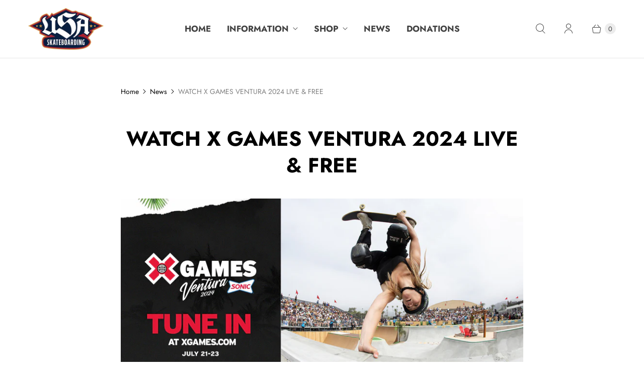

--- FILE ---
content_type: text/html; charset=utf-8
request_url: https://usaskateboarding.com/blogs/news/watch-x-games-ventura-live-free
body_size: 25230
content:
<!DOCTYPE html>
<html lang="en" class="no-js">
  <head>
  <script>
    window.Store = window.Store || {};
    window.Store.id = 31105515656;
  </script>
    <meta charset="utf-8">
    <meta http-equiv="cleartype" content="on">
    <meta name="robots" content="index,follow">

    
    <title>WATCH X GAMES VENTURA 2024 LIVE &amp; FREE - USA Skateboarding</title>

    
      <meta name="description" content="      WATCH X GAMES VENTURA LIVE &amp;amp; FREE X Games is live June 28-30 from the coast in Ventura, CA, available to watch your way globally across XGames.com, YouTube, Twitch and our 360vision mobile app. Watch each event via the links below! If you have any trouble with our YouTube streams, please check our Twitch stre"/>
    

    

<meta name="author" content="USA Skateboarding">
<meta property="og:url" content="https://usaskateboarding.com/blogs/news/watch-x-games-ventura-live-free">
<meta property="og:site_name" content="USA Skateboarding">




  <meta property="og:type" content="article">
  <meta property="og:title" content="WATCH X GAMES VENTURA 2024 LIVE &amp; FREE">
    <meta property="og:image" content="http://usaskateboarding.com/cdn/shop/articles/XGAMES_TUNE_IN_copy_600x.jpg?v=1719601675">
    <meta property="og:image:secure_url" content="https://usaskateboarding.com/cdn/shop/articles/XGAMES_TUNE_IN_copy_600x.jpg?v=1719601675">
  



  <meta property="og:description" content="      WATCH X GAMES VENTURA LIVE &amp;amp; FREE X Games is live June 28-30 from the coast in Ventura, CA, available to watch your way globally across XGames.com, YouTube, Twitch and our 360vision mobile app. Watch each event via the links below! If you have any trouble with our YouTube streams, please check our Twitch stre">




<meta name="twitter:card" content="summary">

  <meta name="twitter:title" content="WATCH X GAMES VENTURA 2024 LIVE & FREE">
  <meta name="twitter:description" content=" 

 
 
 
WATCH X GAMES VENTURA LIVE &amp;amp; FREE
X Games is live June 28-30 from the coast in Ventura, CA, available to watch your way globally across XGames.com, YouTube, Twitch and our 360vision mobile app. Watch each event via the links below! If you have any trouble with our YouTube streams, please check our Twitch stream
-
All competitions will be live-streamed on YouTube , Twitch, and now on DAZN, as well as broadcast during specific windows on ABC/ESPN2! Additionally, we&#39;ll stream immersive formats to X Games 360vision mobile app and highlights in VR on Xtadium. Links are included where applicable, and the direct livestream links for each competition are included at the bottom.
- 
For our international viewers, beyond YouTube/Twitch, here are our current syndication partners:

Germany: ProSieben FUN, check local listings.

-
X Games Venture 2024 presented by Sonic: Click Here

">
  
    <meta property="twitter:image" content="http://usaskateboarding.com/cdn/shop/articles/XGAMES_TUNE_IN_copy_600x.jpg?v=1719601675">
    <meta name="twitter:image:alt" content="WATCH X GAMES VENTURA 2024 LIVE &amp; FREE">
  



    
    

    <!-- Mobile Specific Metas -->
    <meta name="HandheldFriendly" content="True">
    <meta name="MobileOptimized" content="320">
    <meta name="viewport" content="width=device-width,initial-scale=1">
    <meta name="theme-color" content="#ffffff">

    <!-- Preconnect Domains -->
    <link rel="preconnect" href="https://cdn.shopify.com" crossorigin>
    <link rel="preconnect" href="https://fonts.shopify.com" crossorigin>
    <link rel="preconnect" href="https://monorail-edge.shopifysvc.com">

    <!-- Preload Assets -->
    <link rel="preload" href="//usaskateboarding.com/cdn/shop/t/12/assets/theme.css?v=53933315284033616141759332983" as="style">
    <link rel="preload" href="//usaskateboarding.com/cdn/shop/t/12/assets/retina.js?v=96101485062825718071733833758" as="script">

    <!-- Stylesheets for Retina-->
    <link href="//usaskateboarding.com/cdn/shop/t/12/assets/theme.css?v=53933315284033616141759332983" rel="stylesheet" type="text/css" media="all" />

    
      <link rel="shortcut icon" type="image/x-icon" href="//usaskateboarding.com/cdn/shop/files/fal_56654d33-86b2-4807-8b2e-d7e96134e918_180x180.png?v=1721946596">
      <link rel="apple-touch-icon" href="//usaskateboarding.com/cdn/shop/files/fal_56654d33-86b2-4807-8b2e-d7e96134e918_180x180.png?v=1721946596"/>
      <link rel="apple-touch-icon" sizes="72x72" href="//usaskateboarding.com/cdn/shop/files/fal_56654d33-86b2-4807-8b2e-d7e96134e918_72x72.png?v=1721946596"/>
      <link rel="apple-touch-icon" sizes="114x114" href="//usaskateboarding.com/cdn/shop/files/fal_56654d33-86b2-4807-8b2e-d7e96134e918_114x114.png?v=1721946596"/>
      <link rel="apple-touch-icon" sizes="180x180" href="//usaskateboarding.com/cdn/shop/files/fal_56654d33-86b2-4807-8b2e-d7e96134e918_180x180.png?v=1721946596"/>
      <link rel="apple-touch-icon" sizes="228x228" href="//usaskateboarding.com/cdn/shop/files/fal_56654d33-86b2-4807-8b2e-d7e96134e918_228x228.png?v=1721946596"/>
    

    <link rel="canonical" href="https://usaskateboarding.com/blogs/news/watch-x-games-ventura-live-free"/>

    

    

    
    <script>
      window.PXUTheme = window.PXUTheme || {};
      window.PXUTheme.version = '7.3.0';
      window.PXUTheme.name = 'Retina';
    </script>
    


    <script>
      
window.PXUTheme = window.PXUTheme || {};


window.PXUTheme.routes = window.PXUTheme.routes || {};
window.PXUTheme.routes.root_url = "/";
window.PXUTheme.routes.cart_url = "/cart";
window.PXUTheme.routes.search_url = "/search";
window.PXUTheme.routes.predictive_search_url = "/search/suggest";
window.PXUTheme.routes.product_recommendations_url = "/recommendations/products";


window.PXUTheme.theme_settings = {};

window.PXUTheme.theme_settings.current_locale = "en";
window.PXUTheme.theme_settings.shop_url = "https://usaskateboarding.com";


window.PXUTheme.theme_settings.cart_action_type = "ajax";
window.PXUTheme.theme_settings.shipping_calculator = false;


window.PXUTheme.theme_settings.newsletter_popup = false;
window.PXUTheme.theme_settings.newsletter_popup_days = "0";
window.PXUTheme.theme_settings.newsletter_popup_mobile = false;
window.PXUTheme.theme_settings.newsletter_popup_seconds = 4;


window.PXUTheme.theme_settings.enable_autocomplete = true;


window.PXUTheme.theme_settings.free_text = "Free";
window.PXUTheme.theme_settings.sold_out_options = "selectable";
window.PXUTheme.theme_settings.select_first_available_variant = false;
window.PXUTheme.theme_settings.notify_me_form = true;
window.PXUTheme.theme_settings.show_secondary_media = true;


window.PXUTheme.theme_settings.display_inventory_left = false;
window.PXUTheme.theme_settings.inventory_threshold = 10;
window.PXUTheme.theme_settings.limit_quantity = false;


window.PXUTheme.translation = {};


window.PXUTheme.translation.newsletter_success_text = "Thank you for joining our mailing list!";


window.PXUTheme.translation.contact_field_email = "";


window.PXUTheme.translation.menu = "Menu";


window.PXUTheme.translation.search = "Search";
window.PXUTheme.translation.all_results = "View all results";


window.PXUTheme.translation.agree_to_terms_warning = "You must agree with the terms and conditions to checkout.";
window.PXUTheme.translation.cart_discount = "Discount";
window.PXUTheme.translation.edit_cart = "Edit Cart";
window.PXUTheme.translation.add_to_cart = "Add to Cart";
window.PXUTheme.translation.add_to_cart_success = "Translation missing: en.layout.general.add_to_cart_success";
window.PXUTheme.translation.agree_to_terms_html = "I Agree with the Terms &amp; Conditions";
window.PXUTheme.translation.checkout = "Checkout";
window.PXUTheme.translation.or = "Translation missing: en.layout.general.or";
window.PXUTheme.translation.continue_shopping = "Continue Shopping";
window.PXUTheme.translation.empty_cart = "Your Cart is Empty";
window.PXUTheme.translation.cart_total = "Total";
window.PXUTheme.translation.subtotal = "Subtotal";
window.PXUTheme.translation.cart_notes = "Order Notes";
window.PXUTheme.translation.no_shipping_destination = "We do not ship to this destination.";
window.PXUTheme.translation.additional_rate = "There is one shipping rate available for";
window.PXUTheme.translation.additional_rate_at = "at";
window.PXUTheme.translation.additional_rates_part_1 = "There are";
window.PXUTheme.translation.additional_rates_part_2 = "shipping rates available for";
window.PXUTheme.translation.additional_rates_part_3 = "starting at";



window.PXUTheme.translation.product_add_to_cart_success = "Added";
window.PXUTheme.translation.product_add_to_cart = "Add to Cart";
window.PXUTheme.translation.product_notify_form_email = "Enter your email address...";
window.PXUTheme.translation.product_notify_form_send = "Send";
window.PXUTheme.translation.items_left_count_one = "item left";
window.PXUTheme.translation.items_left_count_other = "items left";
window.PXUTheme.translation.product_sold_out = "Sold Out";
window.PXUTheme.translation.product_unavailable = "Unavailable";
window.PXUTheme.translation.product_notify_form_success = "Thanks! We will notify you when this product becomes available!";
window.PXUTheme.translation.product_from = "from";



window.PXUTheme.media_queries = {};
window.PXUTheme.media_queries.small = window.matchMedia( "(max-width: 480px)" );
window.PXUTheme.media_queries.medium = window.matchMedia( "(max-width: 798px)" );
window.PXUTheme.media_queries.large = window.matchMedia( "(min-width: 799px)" );
window.PXUTheme.media_queries.larger = window.matchMedia( "(min-width: 960px)" );
window.PXUTheme.media_queries.xlarge = window.matchMedia( "(min-width: 1200px)" );
window.PXUTheme.media_queries.ie10 = window.matchMedia( "all and (-ms-high-contrast: none), (-ms-high-contrast: active)" );
window.PXUTheme.media_queries.tablet = window.matchMedia( "only screen and (min-width: 799px) and (max-width: 1024px)" );


window.PXUTheme.device = {};
window.PXUTheme.device.hasTouch = window.matchMedia("(any-pointer: coarse)");
window.PXUTheme.device.hasMouse = window.matchMedia("(any-pointer: fine)");


window.PXUTheme.currency = {};


window.PXUTheme.currency.shop_currency = "USD";
window.PXUTheme.currency.default_currency = "USD";
window.PXUTheme.currency.display_format = "money_format";
window.PXUTheme.currency.money_format = "${{amount}}";
window.PXUTheme.currency.money_format_no_currency = "${{amount}}";
window.PXUTheme.currency.money_format_currency = "${{amount}} USD";
window.PXUTheme.currency.native_multi_currency = false;
window.PXUTheme.currency.iso_code = "USD";
window.PXUTheme.currency.symbol = "$";
window.PXUTheme.currency.shipping_calculator = false;
    </script>

    <script src="//usaskateboarding.com/cdn/shop/t/12/assets/retina.js?v=96101485062825718071733833758" defer></script>

    <script>window.performance && window.performance.mark && window.performance.mark('shopify.content_for_header.start');</script><meta id="shopify-digital-wallet" name="shopify-digital-wallet" content="/31105515656/digital_wallets/dialog">
<meta name="shopify-checkout-api-token" content="0858d32089a2c6faabc19fef41f6e23f">
<meta id="in-context-paypal-metadata" data-shop-id="31105515656" data-venmo-supported="false" data-environment="production" data-locale="en_US" data-paypal-v4="true" data-currency="USD">
<link rel="alternate" type="application/atom+xml" title="Feed" href="/blogs/news.atom" />
<script async="async" src="/checkouts/internal/preloads.js?locale=en-US"></script>
<link rel="preconnect" href="https://shop.app" crossorigin="anonymous">
<script async="async" src="https://shop.app/checkouts/internal/preloads.js?locale=en-US&shop_id=31105515656" crossorigin="anonymous"></script>
<script id="apple-pay-shop-capabilities" type="application/json">{"shopId":31105515656,"countryCode":"US","currencyCode":"USD","merchantCapabilities":["supports3DS"],"merchantId":"gid:\/\/shopify\/Shop\/31105515656","merchantName":"USA Skateboarding","requiredBillingContactFields":["postalAddress","email"],"requiredShippingContactFields":["postalAddress","email"],"shippingType":"shipping","supportedNetworks":["visa","masterCard","amex","discover","elo","jcb"],"total":{"type":"pending","label":"USA Skateboarding","amount":"1.00"},"shopifyPaymentsEnabled":true,"supportsSubscriptions":true}</script>
<script id="shopify-features" type="application/json">{"accessToken":"0858d32089a2c6faabc19fef41f6e23f","betas":["rich-media-storefront-analytics"],"domain":"usaskateboarding.com","predictiveSearch":true,"shopId":31105515656,"locale":"en"}</script>
<script>var Shopify = Shopify || {};
Shopify.shop = "usa-skateboarding.myshopify.com";
Shopify.locale = "en";
Shopify.currency = {"active":"USD","rate":"1.0"};
Shopify.country = "US";
Shopify.theme = {"name":"OOTS Support (Live) Copy of Retina - 2024-11-21","id":137633595528,"schema_name":"Retina","schema_version":"7.3.0","theme_store_id":null,"role":"main"};
Shopify.theme.handle = "null";
Shopify.theme.style = {"id":null,"handle":null};
Shopify.cdnHost = "usaskateboarding.com/cdn";
Shopify.routes = Shopify.routes || {};
Shopify.routes.root = "/";</script>
<script type="module">!function(o){(o.Shopify=o.Shopify||{}).modules=!0}(window);</script>
<script>!function(o){function n(){var o=[];function n(){o.push(Array.prototype.slice.apply(arguments))}return n.q=o,n}var t=o.Shopify=o.Shopify||{};t.loadFeatures=n(),t.autoloadFeatures=n()}(window);</script>
<script>
  window.ShopifyPay = window.ShopifyPay || {};
  window.ShopifyPay.apiHost = "shop.app\/pay";
  window.ShopifyPay.redirectState = null;
</script>
<script id="shop-js-analytics" type="application/json">{"pageType":"article"}</script>
<script defer="defer" async type="module" src="//usaskateboarding.com/cdn/shopifycloud/shop-js/modules/v2/client.init-shop-cart-sync_BN7fPSNr.en.esm.js"></script>
<script defer="defer" async type="module" src="//usaskateboarding.com/cdn/shopifycloud/shop-js/modules/v2/chunk.common_Cbph3Kss.esm.js"></script>
<script defer="defer" async type="module" src="//usaskateboarding.com/cdn/shopifycloud/shop-js/modules/v2/chunk.modal_DKumMAJ1.esm.js"></script>
<script type="module">
  await import("//usaskateboarding.com/cdn/shopifycloud/shop-js/modules/v2/client.init-shop-cart-sync_BN7fPSNr.en.esm.js");
await import("//usaskateboarding.com/cdn/shopifycloud/shop-js/modules/v2/chunk.common_Cbph3Kss.esm.js");
await import("//usaskateboarding.com/cdn/shopifycloud/shop-js/modules/v2/chunk.modal_DKumMAJ1.esm.js");

  window.Shopify.SignInWithShop?.initShopCartSync?.({"fedCMEnabled":true,"windoidEnabled":true});

</script>
<script>
  window.Shopify = window.Shopify || {};
  if (!window.Shopify.featureAssets) window.Shopify.featureAssets = {};
  window.Shopify.featureAssets['shop-js'] = {"shop-cart-sync":["modules/v2/client.shop-cart-sync_CJVUk8Jm.en.esm.js","modules/v2/chunk.common_Cbph3Kss.esm.js","modules/v2/chunk.modal_DKumMAJ1.esm.js"],"init-fed-cm":["modules/v2/client.init-fed-cm_7Fvt41F4.en.esm.js","modules/v2/chunk.common_Cbph3Kss.esm.js","modules/v2/chunk.modal_DKumMAJ1.esm.js"],"init-shop-email-lookup-coordinator":["modules/v2/client.init-shop-email-lookup-coordinator_Cc088_bR.en.esm.js","modules/v2/chunk.common_Cbph3Kss.esm.js","modules/v2/chunk.modal_DKumMAJ1.esm.js"],"init-windoid":["modules/v2/client.init-windoid_hPopwJRj.en.esm.js","modules/v2/chunk.common_Cbph3Kss.esm.js","modules/v2/chunk.modal_DKumMAJ1.esm.js"],"shop-button":["modules/v2/client.shop-button_B0jaPSNF.en.esm.js","modules/v2/chunk.common_Cbph3Kss.esm.js","modules/v2/chunk.modal_DKumMAJ1.esm.js"],"shop-cash-offers":["modules/v2/client.shop-cash-offers_DPIskqss.en.esm.js","modules/v2/chunk.common_Cbph3Kss.esm.js","modules/v2/chunk.modal_DKumMAJ1.esm.js"],"shop-toast-manager":["modules/v2/client.shop-toast-manager_CK7RT69O.en.esm.js","modules/v2/chunk.common_Cbph3Kss.esm.js","modules/v2/chunk.modal_DKumMAJ1.esm.js"],"init-shop-cart-sync":["modules/v2/client.init-shop-cart-sync_BN7fPSNr.en.esm.js","modules/v2/chunk.common_Cbph3Kss.esm.js","modules/v2/chunk.modal_DKumMAJ1.esm.js"],"init-customer-accounts-sign-up":["modules/v2/client.init-customer-accounts-sign-up_CfPf4CXf.en.esm.js","modules/v2/client.shop-login-button_DeIztwXF.en.esm.js","modules/v2/chunk.common_Cbph3Kss.esm.js","modules/v2/chunk.modal_DKumMAJ1.esm.js"],"pay-button":["modules/v2/client.pay-button_CgIwFSYN.en.esm.js","modules/v2/chunk.common_Cbph3Kss.esm.js","modules/v2/chunk.modal_DKumMAJ1.esm.js"],"init-customer-accounts":["modules/v2/client.init-customer-accounts_DQ3x16JI.en.esm.js","modules/v2/client.shop-login-button_DeIztwXF.en.esm.js","modules/v2/chunk.common_Cbph3Kss.esm.js","modules/v2/chunk.modal_DKumMAJ1.esm.js"],"avatar":["modules/v2/client.avatar_BTnouDA3.en.esm.js"],"init-shop-for-new-customer-accounts":["modules/v2/client.init-shop-for-new-customer-accounts_CsZy_esa.en.esm.js","modules/v2/client.shop-login-button_DeIztwXF.en.esm.js","modules/v2/chunk.common_Cbph3Kss.esm.js","modules/v2/chunk.modal_DKumMAJ1.esm.js"],"shop-follow-button":["modules/v2/client.shop-follow-button_BRMJjgGd.en.esm.js","modules/v2/chunk.common_Cbph3Kss.esm.js","modules/v2/chunk.modal_DKumMAJ1.esm.js"],"checkout-modal":["modules/v2/client.checkout-modal_B9Drz_yf.en.esm.js","modules/v2/chunk.common_Cbph3Kss.esm.js","modules/v2/chunk.modal_DKumMAJ1.esm.js"],"shop-login-button":["modules/v2/client.shop-login-button_DeIztwXF.en.esm.js","modules/v2/chunk.common_Cbph3Kss.esm.js","modules/v2/chunk.modal_DKumMAJ1.esm.js"],"lead-capture":["modules/v2/client.lead-capture_DXYzFM3R.en.esm.js","modules/v2/chunk.common_Cbph3Kss.esm.js","modules/v2/chunk.modal_DKumMAJ1.esm.js"],"shop-login":["modules/v2/client.shop-login_CA5pJqmO.en.esm.js","modules/v2/chunk.common_Cbph3Kss.esm.js","modules/v2/chunk.modal_DKumMAJ1.esm.js"],"payment-terms":["modules/v2/client.payment-terms_BxzfvcZJ.en.esm.js","modules/v2/chunk.common_Cbph3Kss.esm.js","modules/v2/chunk.modal_DKumMAJ1.esm.js"]};
</script>
<script id="__st">var __st={"a":31105515656,"offset":-28800,"reqid":"682afa39-b6c6-4050-88dc-d729c770ad88-1770114035","pageurl":"usaskateboarding.com\/blogs\/news\/watch-x-games-ventura-live-free","s":"articles-565395849352","u":"e2c97a88bc9d","p":"article","rtyp":"article","rid":565395849352};</script>
<script>window.ShopifyPaypalV4VisibilityTracking = true;</script>
<script id="captcha-bootstrap">!function(){'use strict';const t='contact',e='account',n='new_comment',o=[[t,t],['blogs',n],['comments',n],[t,'customer']],c=[[e,'customer_login'],[e,'guest_login'],[e,'recover_customer_password'],[e,'create_customer']],r=t=>t.map((([t,e])=>`form[action*='/${t}']:not([data-nocaptcha='true']) input[name='form_type'][value='${e}']`)).join(','),a=t=>()=>t?[...document.querySelectorAll(t)].map((t=>t.form)):[];function s(){const t=[...o],e=r(t);return a(e)}const i='password',u='form_key',d=['recaptcha-v3-token','g-recaptcha-response','h-captcha-response',i],f=()=>{try{return window.sessionStorage}catch{return}},m='__shopify_v',_=t=>t.elements[u];function p(t,e,n=!1){try{const o=window.sessionStorage,c=JSON.parse(o.getItem(e)),{data:r}=function(t){const{data:e,action:n}=t;return t[m]||n?{data:e,action:n}:{data:t,action:n}}(c);for(const[e,n]of Object.entries(r))t.elements[e]&&(t.elements[e].value=n);n&&o.removeItem(e)}catch(o){console.error('form repopulation failed',{error:o})}}const l='form_type',E='cptcha';function T(t){t.dataset[E]=!0}const w=window,h=w.document,L='Shopify',v='ce_forms',y='captcha';let A=!1;((t,e)=>{const n=(g='f06e6c50-85a8-45c8-87d0-21a2b65856fe',I='https://cdn.shopify.com/shopifycloud/storefront-forms-hcaptcha/ce_storefront_forms_captcha_hcaptcha.v1.5.2.iife.js',D={infoText:'Protected by hCaptcha',privacyText:'Privacy',termsText:'Terms'},(t,e,n)=>{const o=w[L][v],c=o.bindForm;if(c)return c(t,g,e,D).then(n);var r;o.q.push([[t,g,e,D],n]),r=I,A||(h.body.append(Object.assign(h.createElement('script'),{id:'captcha-provider',async:!0,src:r})),A=!0)});var g,I,D;w[L]=w[L]||{},w[L][v]=w[L][v]||{},w[L][v].q=[],w[L][y]=w[L][y]||{},w[L][y].protect=function(t,e){n(t,void 0,e),T(t)},Object.freeze(w[L][y]),function(t,e,n,w,h,L){const[v,y,A,g]=function(t,e,n){const i=e?o:[],u=t?c:[],d=[...i,...u],f=r(d),m=r(i),_=r(d.filter((([t,e])=>n.includes(e))));return[a(f),a(m),a(_),s()]}(w,h,L),I=t=>{const e=t.target;return e instanceof HTMLFormElement?e:e&&e.form},D=t=>v().includes(t);t.addEventListener('submit',(t=>{const e=I(t);if(!e)return;const n=D(e)&&!e.dataset.hcaptchaBound&&!e.dataset.recaptchaBound,o=_(e),c=g().includes(e)&&(!o||!o.value);(n||c)&&t.preventDefault(),c&&!n&&(function(t){try{if(!f())return;!function(t){const e=f();if(!e)return;const n=_(t);if(!n)return;const o=n.value;o&&e.removeItem(o)}(t);const e=Array.from(Array(32),(()=>Math.random().toString(36)[2])).join('');!function(t,e){_(t)||t.append(Object.assign(document.createElement('input'),{type:'hidden',name:u})),t.elements[u].value=e}(t,e),function(t,e){const n=f();if(!n)return;const o=[...t.querySelectorAll(`input[type='${i}']`)].map((({name:t})=>t)),c=[...d,...o],r={};for(const[a,s]of new FormData(t).entries())c.includes(a)||(r[a]=s);n.setItem(e,JSON.stringify({[m]:1,action:t.action,data:r}))}(t,e)}catch(e){console.error('failed to persist form',e)}}(e),e.submit())}));const S=(t,e)=>{t&&!t.dataset[E]&&(n(t,e.some((e=>e===t))),T(t))};for(const o of['focusin','change'])t.addEventListener(o,(t=>{const e=I(t);D(e)&&S(e,y())}));const B=e.get('form_key'),M=e.get(l),P=B&&M;t.addEventListener('DOMContentLoaded',(()=>{const t=y();if(P)for(const e of t)e.elements[l].value===M&&p(e,B);[...new Set([...A(),...v().filter((t=>'true'===t.dataset.shopifyCaptcha))])].forEach((e=>S(e,t)))}))}(h,new URLSearchParams(w.location.search),n,t,e,['guest_login'])})(!0,!0)}();</script>
<script integrity="sha256-4kQ18oKyAcykRKYeNunJcIwy7WH5gtpwJnB7kiuLZ1E=" data-source-attribution="shopify.loadfeatures" defer="defer" src="//usaskateboarding.com/cdn/shopifycloud/storefront/assets/storefront/load_feature-a0a9edcb.js" crossorigin="anonymous"></script>
<script crossorigin="anonymous" defer="defer" src="//usaskateboarding.com/cdn/shopifycloud/storefront/assets/shopify_pay/storefront-65b4c6d7.js?v=20250812"></script>
<script data-source-attribution="shopify.dynamic_checkout.dynamic.init">var Shopify=Shopify||{};Shopify.PaymentButton=Shopify.PaymentButton||{isStorefrontPortableWallets:!0,init:function(){window.Shopify.PaymentButton.init=function(){};var t=document.createElement("script");t.src="https://usaskateboarding.com/cdn/shopifycloud/portable-wallets/latest/portable-wallets.en.js",t.type="module",document.head.appendChild(t)}};
</script>
<script data-source-attribution="shopify.dynamic_checkout.buyer_consent">
  function portableWalletsHideBuyerConsent(e){var t=document.getElementById("shopify-buyer-consent"),n=document.getElementById("shopify-subscription-policy-button");t&&n&&(t.classList.add("hidden"),t.setAttribute("aria-hidden","true"),n.removeEventListener("click",e))}function portableWalletsShowBuyerConsent(e){var t=document.getElementById("shopify-buyer-consent"),n=document.getElementById("shopify-subscription-policy-button");t&&n&&(t.classList.remove("hidden"),t.removeAttribute("aria-hidden"),n.addEventListener("click",e))}window.Shopify?.PaymentButton&&(window.Shopify.PaymentButton.hideBuyerConsent=portableWalletsHideBuyerConsent,window.Shopify.PaymentButton.showBuyerConsent=portableWalletsShowBuyerConsent);
</script>
<script data-source-attribution="shopify.dynamic_checkout.cart.bootstrap">document.addEventListener("DOMContentLoaded",(function(){function t(){return document.querySelector("shopify-accelerated-checkout-cart, shopify-accelerated-checkout")}if(t())Shopify.PaymentButton.init();else{new MutationObserver((function(e,n){t()&&(Shopify.PaymentButton.init(),n.disconnect())})).observe(document.body,{childList:!0,subtree:!0})}}));
</script>
<link id="shopify-accelerated-checkout-styles" rel="stylesheet" media="screen" href="https://usaskateboarding.com/cdn/shopifycloud/portable-wallets/latest/accelerated-checkout-backwards-compat.css" crossorigin="anonymous">
<style id="shopify-accelerated-checkout-cart">
        #shopify-buyer-consent {
  margin-top: 1em;
  display: inline-block;
  width: 100%;
}

#shopify-buyer-consent.hidden {
  display: none;
}

#shopify-subscription-policy-button {
  background: none;
  border: none;
  padding: 0;
  text-decoration: underline;
  font-size: inherit;
  cursor: pointer;
}

#shopify-subscription-policy-button::before {
  box-shadow: none;
}

      </style>

<script>window.performance && window.performance.mark && window.performance.mark('shopify.content_for_header.end');</script>

    <script>
      document.documentElement.className=document.documentElement.className.replace(/\bno-js\b/,'js');
      if(window.Shopify&&window.Shopify.designMode)document.documentElement.className+=' in-theme-editor';
    </script>
  <link href="https://monorail-edge.shopifysvc.com" rel="dns-prefetch">
<script>(function(){if ("sendBeacon" in navigator && "performance" in window) {try {var session_token_from_headers = performance.getEntriesByType('navigation')[0].serverTiming.find(x => x.name == '_s').description;} catch {var session_token_from_headers = undefined;}var session_cookie_matches = document.cookie.match(/_shopify_s=([^;]*)/);var session_token_from_cookie = session_cookie_matches && session_cookie_matches.length === 2 ? session_cookie_matches[1] : "";var session_token = session_token_from_headers || session_token_from_cookie || "";function handle_abandonment_event(e) {var entries = performance.getEntries().filter(function(entry) {return /monorail-edge.shopifysvc.com/.test(entry.name);});if (!window.abandonment_tracked && entries.length === 0) {window.abandonment_tracked = true;var currentMs = Date.now();var navigation_start = performance.timing.navigationStart;var payload = {shop_id: 31105515656,url: window.location.href,navigation_start,duration: currentMs - navigation_start,session_token,page_type: "article"};window.navigator.sendBeacon("https://monorail-edge.shopifysvc.com/v1/produce", JSON.stringify({schema_id: "online_store_buyer_site_abandonment/1.1",payload: payload,metadata: {event_created_at_ms: currentMs,event_sent_at_ms: currentMs}}));}}window.addEventListener('pagehide', handle_abandonment_event);}}());</script>
<script id="web-pixels-manager-setup">(function e(e,d,r,n,o){if(void 0===o&&(o={}),!Boolean(null===(a=null===(i=window.Shopify)||void 0===i?void 0:i.analytics)||void 0===a?void 0:a.replayQueue)){var i,a;window.Shopify=window.Shopify||{};var t=window.Shopify;t.analytics=t.analytics||{};var s=t.analytics;s.replayQueue=[],s.publish=function(e,d,r){return s.replayQueue.push([e,d,r]),!0};try{self.performance.mark("wpm:start")}catch(e){}var l=function(){var e={modern:/Edge?\/(1{2}[4-9]|1[2-9]\d|[2-9]\d{2}|\d{4,})\.\d+(\.\d+|)|Firefox\/(1{2}[4-9]|1[2-9]\d|[2-9]\d{2}|\d{4,})\.\d+(\.\d+|)|Chrom(ium|e)\/(9{2}|\d{3,})\.\d+(\.\d+|)|(Maci|X1{2}).+ Version\/(15\.\d+|(1[6-9]|[2-9]\d|\d{3,})\.\d+)([,.]\d+|)( \(\w+\)|)( Mobile\/\w+|) Safari\/|Chrome.+OPR\/(9{2}|\d{3,})\.\d+\.\d+|(CPU[ +]OS|iPhone[ +]OS|CPU[ +]iPhone|CPU IPhone OS|CPU iPad OS)[ +]+(15[._]\d+|(1[6-9]|[2-9]\d|\d{3,})[._]\d+)([._]\d+|)|Android:?[ /-](13[3-9]|1[4-9]\d|[2-9]\d{2}|\d{4,})(\.\d+|)(\.\d+|)|Android.+Firefox\/(13[5-9]|1[4-9]\d|[2-9]\d{2}|\d{4,})\.\d+(\.\d+|)|Android.+Chrom(ium|e)\/(13[3-9]|1[4-9]\d|[2-9]\d{2}|\d{4,})\.\d+(\.\d+|)|SamsungBrowser\/([2-9]\d|\d{3,})\.\d+/,legacy:/Edge?\/(1[6-9]|[2-9]\d|\d{3,})\.\d+(\.\d+|)|Firefox\/(5[4-9]|[6-9]\d|\d{3,})\.\d+(\.\d+|)|Chrom(ium|e)\/(5[1-9]|[6-9]\d|\d{3,})\.\d+(\.\d+|)([\d.]+$|.*Safari\/(?![\d.]+ Edge\/[\d.]+$))|(Maci|X1{2}).+ Version\/(10\.\d+|(1[1-9]|[2-9]\d|\d{3,})\.\d+)([,.]\d+|)( \(\w+\)|)( Mobile\/\w+|) Safari\/|Chrome.+OPR\/(3[89]|[4-9]\d|\d{3,})\.\d+\.\d+|(CPU[ +]OS|iPhone[ +]OS|CPU[ +]iPhone|CPU IPhone OS|CPU iPad OS)[ +]+(10[._]\d+|(1[1-9]|[2-9]\d|\d{3,})[._]\d+)([._]\d+|)|Android:?[ /-](13[3-9]|1[4-9]\d|[2-9]\d{2}|\d{4,})(\.\d+|)(\.\d+|)|Mobile Safari.+OPR\/([89]\d|\d{3,})\.\d+\.\d+|Android.+Firefox\/(13[5-9]|1[4-9]\d|[2-9]\d{2}|\d{4,})\.\d+(\.\d+|)|Android.+Chrom(ium|e)\/(13[3-9]|1[4-9]\d|[2-9]\d{2}|\d{4,})\.\d+(\.\d+|)|Android.+(UC? ?Browser|UCWEB|U3)[ /]?(15\.([5-9]|\d{2,})|(1[6-9]|[2-9]\d|\d{3,})\.\d+)\.\d+|SamsungBrowser\/(5\.\d+|([6-9]|\d{2,})\.\d+)|Android.+MQ{2}Browser\/(14(\.(9|\d{2,})|)|(1[5-9]|[2-9]\d|\d{3,})(\.\d+|))(\.\d+|)|K[Aa][Ii]OS\/(3\.\d+|([4-9]|\d{2,})\.\d+)(\.\d+|)/},d=e.modern,r=e.legacy,n=navigator.userAgent;return n.match(d)?"modern":n.match(r)?"legacy":"unknown"}(),u="modern"===l?"modern":"legacy",c=(null!=n?n:{modern:"",legacy:""})[u],f=function(e){return[e.baseUrl,"/wpm","/b",e.hashVersion,"modern"===e.buildTarget?"m":"l",".js"].join("")}({baseUrl:d,hashVersion:r,buildTarget:u}),m=function(e){var d=e.version,r=e.bundleTarget,n=e.surface,o=e.pageUrl,i=e.monorailEndpoint;return{emit:function(e){var a=e.status,t=e.errorMsg,s=(new Date).getTime(),l=JSON.stringify({metadata:{event_sent_at_ms:s},events:[{schema_id:"web_pixels_manager_load/3.1",payload:{version:d,bundle_target:r,page_url:o,status:a,surface:n,error_msg:t},metadata:{event_created_at_ms:s}}]});if(!i)return console&&console.warn&&console.warn("[Web Pixels Manager] No Monorail endpoint provided, skipping logging."),!1;try{return self.navigator.sendBeacon.bind(self.navigator)(i,l)}catch(e){}var u=new XMLHttpRequest;try{return u.open("POST",i,!0),u.setRequestHeader("Content-Type","text/plain"),u.send(l),!0}catch(e){return console&&console.warn&&console.warn("[Web Pixels Manager] Got an unhandled error while logging to Monorail."),!1}}}}({version:r,bundleTarget:l,surface:e.surface,pageUrl:self.location.href,monorailEndpoint:e.monorailEndpoint});try{o.browserTarget=l,function(e){var d=e.src,r=e.async,n=void 0===r||r,o=e.onload,i=e.onerror,a=e.sri,t=e.scriptDataAttributes,s=void 0===t?{}:t,l=document.createElement("script"),u=document.querySelector("head"),c=document.querySelector("body");if(l.async=n,l.src=d,a&&(l.integrity=a,l.crossOrigin="anonymous"),s)for(var f in s)if(Object.prototype.hasOwnProperty.call(s,f))try{l.dataset[f]=s[f]}catch(e){}if(o&&l.addEventListener("load",o),i&&l.addEventListener("error",i),u)u.appendChild(l);else{if(!c)throw new Error("Did not find a head or body element to append the script");c.appendChild(l)}}({src:f,async:!0,onload:function(){if(!function(){var e,d;return Boolean(null===(d=null===(e=window.Shopify)||void 0===e?void 0:e.analytics)||void 0===d?void 0:d.initialized)}()){var d=window.webPixelsManager.init(e)||void 0;if(d){var r=window.Shopify.analytics;r.replayQueue.forEach((function(e){var r=e[0],n=e[1],o=e[2];d.publishCustomEvent(r,n,o)})),r.replayQueue=[],r.publish=d.publishCustomEvent,r.visitor=d.visitor,r.initialized=!0}}},onerror:function(){return m.emit({status:"failed",errorMsg:"".concat(f," has failed to load")})},sri:function(e){var d=/^sha384-[A-Za-z0-9+/=]+$/;return"string"==typeof e&&d.test(e)}(c)?c:"",scriptDataAttributes:o}),m.emit({status:"loading"})}catch(e){m.emit({status:"failed",errorMsg:(null==e?void 0:e.message)||"Unknown error"})}}})({shopId: 31105515656,storefrontBaseUrl: "https://usaskateboarding.com",extensionsBaseUrl: "https://extensions.shopifycdn.com/cdn/shopifycloud/web-pixels-manager",monorailEndpoint: "https://monorail-edge.shopifysvc.com/unstable/produce_batch",surface: "storefront-renderer",enabledBetaFlags: ["2dca8a86"],webPixelsConfigList: [{"id":"99844232","eventPayloadVersion":"1","runtimeContext":"LAX","scriptVersion":"1","type":"CUSTOM","privacyPurposes":["ANALYTICS","MARKETING","SALE_OF_DATA"],"name":"Google"},{"id":"shopify-app-pixel","configuration":"{}","eventPayloadVersion":"v1","runtimeContext":"STRICT","scriptVersion":"0450","apiClientId":"shopify-pixel","type":"APP","privacyPurposes":["ANALYTICS","MARKETING"]},{"id":"shopify-custom-pixel","eventPayloadVersion":"v1","runtimeContext":"LAX","scriptVersion":"0450","apiClientId":"shopify-pixel","type":"CUSTOM","privacyPurposes":["ANALYTICS","MARKETING"]}],isMerchantRequest: false,initData: {"shop":{"name":"USA Skateboarding","paymentSettings":{"currencyCode":"USD"},"myshopifyDomain":"usa-skateboarding.myshopify.com","countryCode":"US","storefrontUrl":"https:\/\/usaskateboarding.com"},"customer":null,"cart":null,"checkout":null,"productVariants":[],"purchasingCompany":null},},"https://usaskateboarding.com/cdn","3918e4e0wbf3ac3cepc5707306mb02b36c6",{"modern":"","legacy":""},{"shopId":"31105515656","storefrontBaseUrl":"https:\/\/usaskateboarding.com","extensionBaseUrl":"https:\/\/extensions.shopifycdn.com\/cdn\/shopifycloud\/web-pixels-manager","surface":"storefront-renderer","enabledBetaFlags":"[\"2dca8a86\"]","isMerchantRequest":"false","hashVersion":"3918e4e0wbf3ac3cepc5707306mb02b36c6","publish":"custom","events":"[[\"page_viewed\",{}]]"});</script><script>
  window.ShopifyAnalytics = window.ShopifyAnalytics || {};
  window.ShopifyAnalytics.meta = window.ShopifyAnalytics.meta || {};
  window.ShopifyAnalytics.meta.currency = 'USD';
  var meta = {"page":{"pageType":"article","resourceType":"article","resourceId":565395849352,"requestId":"682afa39-b6c6-4050-88dc-d729c770ad88-1770114035"}};
  for (var attr in meta) {
    window.ShopifyAnalytics.meta[attr] = meta[attr];
  }
</script>
<script class="analytics">
  (function () {
    var customDocumentWrite = function(content) {
      var jquery = null;

      if (window.jQuery) {
        jquery = window.jQuery;
      } else if (window.Checkout && window.Checkout.$) {
        jquery = window.Checkout.$;
      }

      if (jquery) {
        jquery('body').append(content);
      }
    };

    var hasLoggedConversion = function(token) {
      if (token) {
        return document.cookie.indexOf('loggedConversion=' + token) !== -1;
      }
      return false;
    }

    var setCookieIfConversion = function(token) {
      if (token) {
        var twoMonthsFromNow = new Date(Date.now());
        twoMonthsFromNow.setMonth(twoMonthsFromNow.getMonth() + 2);

        document.cookie = 'loggedConversion=' + token + '; expires=' + twoMonthsFromNow;
      }
    }

    var trekkie = window.ShopifyAnalytics.lib = window.trekkie = window.trekkie || [];
    if (trekkie.integrations) {
      return;
    }
    trekkie.methods = [
      'identify',
      'page',
      'ready',
      'track',
      'trackForm',
      'trackLink'
    ];
    trekkie.factory = function(method) {
      return function() {
        var args = Array.prototype.slice.call(arguments);
        args.unshift(method);
        trekkie.push(args);
        return trekkie;
      };
    };
    for (var i = 0; i < trekkie.methods.length; i++) {
      var key = trekkie.methods[i];
      trekkie[key] = trekkie.factory(key);
    }
    trekkie.load = function(config) {
      trekkie.config = config || {};
      trekkie.config.initialDocumentCookie = document.cookie;
      var first = document.getElementsByTagName('script')[0];
      var script = document.createElement('script');
      script.type = 'text/javascript';
      script.onerror = function(e) {
        var scriptFallback = document.createElement('script');
        scriptFallback.type = 'text/javascript';
        scriptFallback.onerror = function(error) {
                var Monorail = {
      produce: function produce(monorailDomain, schemaId, payload) {
        var currentMs = new Date().getTime();
        var event = {
          schema_id: schemaId,
          payload: payload,
          metadata: {
            event_created_at_ms: currentMs,
            event_sent_at_ms: currentMs
          }
        };
        return Monorail.sendRequest("https://" + monorailDomain + "/v1/produce", JSON.stringify(event));
      },
      sendRequest: function sendRequest(endpointUrl, payload) {
        // Try the sendBeacon API
        if (window && window.navigator && typeof window.navigator.sendBeacon === 'function' && typeof window.Blob === 'function' && !Monorail.isIos12()) {
          var blobData = new window.Blob([payload], {
            type: 'text/plain'
          });

          if (window.navigator.sendBeacon(endpointUrl, blobData)) {
            return true;
          } // sendBeacon was not successful

        } // XHR beacon

        var xhr = new XMLHttpRequest();

        try {
          xhr.open('POST', endpointUrl);
          xhr.setRequestHeader('Content-Type', 'text/plain');
          xhr.send(payload);
        } catch (e) {
          console.log(e);
        }

        return false;
      },
      isIos12: function isIos12() {
        return window.navigator.userAgent.lastIndexOf('iPhone; CPU iPhone OS 12_') !== -1 || window.navigator.userAgent.lastIndexOf('iPad; CPU OS 12_') !== -1;
      }
    };
    Monorail.produce('monorail-edge.shopifysvc.com',
      'trekkie_storefront_load_errors/1.1',
      {shop_id: 31105515656,
      theme_id: 137633595528,
      app_name: "storefront",
      context_url: window.location.href,
      source_url: "//usaskateboarding.com/cdn/s/trekkie.storefront.79098466c851f41c92951ae7d219bd75d823e9dd.min.js"});

        };
        scriptFallback.async = true;
        scriptFallback.src = '//usaskateboarding.com/cdn/s/trekkie.storefront.79098466c851f41c92951ae7d219bd75d823e9dd.min.js';
        first.parentNode.insertBefore(scriptFallback, first);
      };
      script.async = true;
      script.src = '//usaskateboarding.com/cdn/s/trekkie.storefront.79098466c851f41c92951ae7d219bd75d823e9dd.min.js';
      first.parentNode.insertBefore(script, first);
    };
    trekkie.load(
      {"Trekkie":{"appName":"storefront","development":false,"defaultAttributes":{"shopId":31105515656,"isMerchantRequest":null,"themeId":137633595528,"themeCityHash":"5741338635857631372","contentLanguage":"en","currency":"USD","eventMetadataId":"bc92d31c-65ad-481b-b691-973b9b411d54"},"isServerSideCookieWritingEnabled":true,"monorailRegion":"shop_domain","enabledBetaFlags":["65f19447","b5387b81"]},"Session Attribution":{},"S2S":{"facebookCapiEnabled":false,"source":"trekkie-storefront-renderer","apiClientId":580111}}
    );

    var loaded = false;
    trekkie.ready(function() {
      if (loaded) return;
      loaded = true;

      window.ShopifyAnalytics.lib = window.trekkie;

      var originalDocumentWrite = document.write;
      document.write = customDocumentWrite;
      try { window.ShopifyAnalytics.merchantGoogleAnalytics.call(this); } catch(error) {};
      document.write = originalDocumentWrite;

      window.ShopifyAnalytics.lib.page(null,{"pageType":"article","resourceType":"article","resourceId":565395849352,"requestId":"682afa39-b6c6-4050-88dc-d729c770ad88-1770114035","shopifyEmitted":true});

      var match = window.location.pathname.match(/checkouts\/(.+)\/(thank_you|post_purchase)/)
      var token = match? match[1]: undefined;
      if (!hasLoggedConversion(token)) {
        setCookieIfConversion(token);
        
      }
    });


        var eventsListenerScript = document.createElement('script');
        eventsListenerScript.async = true;
        eventsListenerScript.src = "//usaskateboarding.com/cdn/shopifycloud/storefront/assets/shop_events_listener-3da45d37.js";
        document.getElementsByTagName('head')[0].appendChild(eventsListenerScript);

})();</script>
<script
  defer
  src="https://usaskateboarding.com/cdn/shopifycloud/perf-kit/shopify-perf-kit-3.1.0.min.js"
  data-application="storefront-renderer"
  data-shop-id="31105515656"
  data-render-region="gcp-us-east1"
  data-page-type="article"
  data-theme-instance-id="137633595528"
  data-theme-name="Retina"
  data-theme-version="7.3.0"
  data-monorail-region="shop_domain"
  data-resource-timing-sampling-rate="10"
  data-shs="true"
  data-shs-beacon="true"
  data-shs-export-with-fetch="true"
  data-shs-logs-sample-rate="1"
  data-shs-beacon-endpoint="https://usaskateboarding.com/api/collect"
></script>
</head>

  <body
    class="article"
    data-money-format="${{amount}}
"
    style="--full-header-height: 0;"
    data-active-currency="USD"
    data-shop-url="https://usaskateboarding.com"
    data-predictive-search="true"
  >
    <a class="skip-to-main" href="#main-content">Skip to main content</a>

    
    <svg
      class="icon-star-reference"
      aria-hidden="true"
      focusable="false"
      role="presentation"
      xmlns="http://www.w3.org/2000/svg" width="20" height="20" viewBox="3 3 17 17" fill="none"
    >
      <symbol id="icon-star">
        <rect class="icon-star-background" width="20" height="20" fill="currentColor"/>
        <path d="M10 3L12.163 7.60778L17 8.35121L13.5 11.9359L14.326 17L10 14.6078L5.674 17L6.5 11.9359L3 8.35121L7.837 7.60778L10 3Z" stroke="currentColor" stroke-width="2" stroke-linecap="round" stroke-linejoin="round" fill="none"/>
      </symbol>
      <clipPath id="icon-star-clip">
        <path d="M10 3L12.163 7.60778L17 8.35121L13.5 11.9359L14.326 17L10 14.6078L5.674 17L6.5 11.9359L3 8.35121L7.837 7.60778L10 3Z" stroke="currentColor" stroke-width="2" stroke-linecap="round" stroke-linejoin="round"/>
      </clipPath>
    </svg>
    


    <!-- BEGIN sections: header-group -->
<div id="shopify-section-sections--17479412842632__header" class="shopify-section shopify-section-group-header-group site-header__outer-wrapper">








<style>
  .site-header__outer-wrapper {
    
      position: sticky;
    

    --border-color: #e7e7e7;
    --transparent-border-color: rgba(231, 231, 231, 0.2);
  }
</style>

<script
  type="application/json"
  data-section-type="site-header"
  data-section-id="sections--17479412842632__header"
  data-section-data
>
  {
    "sticky_header": true,
    "transparent_header": "none",
    "current_page": "article"
  }
</script>








<header
  class="
    site-header
    site-header--sticky
  "
  data-site-header
>
  <div
    class="
      site-header__wrapper
      site-header__wrapper--logo-left
    "
    style="
      --desktop-logo-width: 150px;
      --mobile-logo-width: 80px;
    "
  >
    

    <div class="mobile-header-controls" data-mobile-header-controls>
      <a href="#" class="mobile-header-controls__menu" aria-label="Menu" data-mobile-nav-trigger>
        <svg width="24" height="24" viewBox="0 0 24 24" fill="none" xmlns="http://www.w3.org/2000/svg">
          <path fill-rule="evenodd" clip-rule="evenodd" d="M2 6.5C2 6.22386 2.22386 6 2.5 6H21.5C21.7761 6 22 6.22386 22 6.5C22 6.77614 21.7761 7 21.5 7H2.5C2.22386 7 2 6.77614 2 6.5ZM2 12.5C2 12.2239 2.22386 12 2.5 12H21.5C21.7761 12 22 12.2239 22 12.5C22 12.7761 21.7761 13 21.5 13H2.5C2.22386 13 2 12.7761 2 12.5ZM2.5 18C2.22386 18 2 18.2239 2 18.5C2 18.7761 2.22386 19 2.5 19H21.5C21.7761 19 22 18.7761 22 18.5C22 18.2239 21.7761 18 21.5 18H2.5Z" fill="currentColor"/>
        </svg>
      </a>
      
        <a href="/search" class="mobile-header-controls__search" data-search-open aria-label="Search">
          <svg width="24" height="24" viewBox="0 0 24 24" fill="none" xmlns="http://www.w3.org/2000/svg">
            <path fill-rule="evenodd" clip-rule="evenodd" d="M18 10C18 13.866 14.866 17 11 17C7.13401 17 4 13.866 4 10C4 6.13401 7.13401 3 11 3C14.866 3 18 6.13401 18 10ZM15.7389 16.446C14.4125 17.4228 12.7736 18 11 18C6.58172 18 3 14.4183 3 10C3 5.58172 6.58172 2 11 2C15.4183 2 19 5.58172 19 10C19 12.2836 18.0432 14.3438 16.5085 15.8014L21.3536 20.6464C21.5488 20.8417 21.5488 21.1583 21.3536 21.3536C21.1583 21.5488 20.8417 21.5488 20.6464 21.3536L15.7389 16.446Z" fill="currentColor"/>
          </svg>
        </a>
      
    </div>

    
      <h2 class="site-header__heading" data-header-logo>
    
      <a
        href="/"
        class="
          site-header__logo
          site-header__logo--has-image
          
          site-header__logo--has-mobile-logo
        "
        aria-label="USA Skateboarding"
      >
        
          <div class="site-header__logo-image">
            

  
    <noscript data-rimg-noscript>
      <img
        
          src="//usaskateboarding.com/cdn/shop/files/BADGE_USAS_150x83.png?v=1721919070"
        

        alt=""
        data-rimg="noscript"
        srcset="//usaskateboarding.com/cdn/shop/files/BADGE_USAS_150x83.png?v=1721919070 1x, //usaskateboarding.com/cdn/shop/files/BADGE_USAS_300x166.png?v=1721919070 2x, //usaskateboarding.com/cdn/shop/files/BADGE_USAS_450x249.png?v=1721919070 3x, //usaskateboarding.com/cdn/shop/files/BADGE_USAS_543x300.png?v=1721919070 3.62x"
        
        style="
        object-fit:cover;object-position:50.0% 50.0%;
      
"
        
      >
    </noscript>
  

  <img
    
      src="//usaskateboarding.com/cdn/shop/files/BADGE_USAS_150x83.png?v=1721919070"
    
    alt=""

    
      data-rimg="lazy"
      data-rimg-scale="1"
      data-rimg-template="//usaskateboarding.com/cdn/shop/files/BADGE_USAS_{size}.png?v=1721919070"
      data-rimg-max="544x298"
      data-rimg-crop="false"
      
      srcset="data:image/svg+xml;utf8,<svg%20xmlns='http://www.w3.org/2000/svg'%20width='150'%20height='83'></svg>"
    

    
    style="
        object-fit:cover;object-position:50.0% 50.0%;
      
"
    
  >



  <div data-rimg-canvas></div>


          </div>
          
        

        
          <div class="site-header__mobile-image">
            

  
    <noscript data-rimg-noscript>
      <img
        
          src="//usaskateboarding.com/cdn/shop/files/BADGE_USAS_80x44.png?v=1721919070"
        

        alt=""
        data-rimg="noscript"
        srcset="//usaskateboarding.com/cdn/shop/files/BADGE_USAS_80x44.png?v=1721919070 1x, //usaskateboarding.com/cdn/shop/files/BADGE_USAS_160x88.png?v=1721919070 2x, //usaskateboarding.com/cdn/shop/files/BADGE_USAS_240x132.png?v=1721919070 3x, //usaskateboarding.com/cdn/shop/files/BADGE_USAS_320x176.png?v=1721919070 4x"
        
        
        
      >
    </noscript>
  

  <img
    
      src="//usaskateboarding.com/cdn/shop/files/BADGE_USAS_80x44.png?v=1721919070"
    
    alt=""

    
      data-rimg="lazy"
      data-rimg-scale="1"
      data-rimg-template="//usaskateboarding.com/cdn/shop/files/BADGE_USAS_{size}.png?v=1721919070"
      data-rimg-max="544x298"
      data-rimg-crop="false"
      
      srcset="data:image/svg+xml;utf8,<svg%20xmlns='http://www.w3.org/2000/svg'%20width='80'%20height='44'></svg>"
    

    
    
    
  >



  <div data-rimg-canvas></div>


          </div>
        

        <span class="site-header__site-name">USA Skateboarding</span>
      </a>
    
      </h2>
    

    
      <nav class="site-header__navigation" aria-label="Main">
        <ul
  class="main-nav"
  data-main-nav
>
  
    
    

    <li
      class="main-nav__tier-1-item"
      
    >
      
        <a href="/"
      
        class="main-nav__tier-1-link"
        data-main-nav-link
        
      >
        Home
        
      
        </a>
      

      
    </li>
  
    
    

    <li
      class="main-nav__tier-1-item"
      data-main-nav-parent
    >
      
        <details data-nav-desktop-details>
          <summary data-href="/pages/about"
      
        class="main-nav__tier-1-link"
        data-main-nav-link
        aria-haspopup="true"
      >
        Information
        
          <svg width="10" height="6" viewBox="0 0 10 6" fill="none" xmlns="http://www.w3.org/2000/svg">
            <path d="M9.35355 1.35355C9.54882 1.15829 9.54882 0.841709 9.35355 0.646447C9.15829 0.451184 8.84171 0.451184 8.64645 0.646447L9.35355 1.35355ZM5 5L4.64645 5.35355C4.84171 5.54882 5.15829 5.54882 5.35355 5.35355L5 5ZM1.35355 0.646447C1.15829 0.451184 0.841709 0.451184 0.646447 0.646447C0.451184 0.841709 0.451184 1.15829 0.646447 1.35355L1.35355 0.646447ZM8.64645 0.646447L4.64645 4.64645L5.35355 5.35355L9.35355 1.35355L8.64645 0.646447ZM5.35355 4.64645L1.35355 0.646447L0.646447 1.35355L4.64645 5.35355L5.35355 4.64645Z" fill="currentColor"/>
          </svg>
        
      
        </summary>
      

      
        <ul
          class="main-nav__tier-2"
          data-main-nav-submenu
        >
          
            
            
            <li
              class="main-nav__tier-2-item"
              
            >
              
                <a href="/pages/des-moines-streetstyle-open-contest-with-usa-skateboarding"
              
                class="main-nav__tier-2-link"
                data-main-nav-link
                
              >
                
                  <span>Streetstyle Open 2025</span>
                
                </a>
              

              
            </li>
          
            
            
            <li
              class="main-nav__tier-2-item"
              data-main-nav-parent
            >
              
                <details data-nav-desktop-details>
                  <summary data-href="/blogs/news/usa-skateboarding-amateur-series-2025"
              
                class="main-nav__tier-2-link"
                data-main-nav-link
                aria-haspopup="true"
              >
                
                  <span class="main-nav__tier-2-title">
                
                  <span>Amateur Series</span>
                
                  <svg width="6" height="10" viewBox="0 0 6 10" fill="none" xmlns="http://www.w3.org/2000/svg">
                    <path d="M1.35355 0.646447C1.15829 0.451184 0.841709 0.451184 0.646447 0.646447C0.451184 0.841709 0.451184 1.15829 0.646447 1.35355L1.35355 0.646447ZM5 5L5.35355 5.35355C5.54882 5.15829 5.54882 4.84171 5.35355 4.64645L5 5ZM0.646447 8.64645C0.451184 8.84171 0.451184 9.15829 0.646447 9.35355C0.841709 9.54882 1.15829 9.54882 1.35355 9.35355L0.646447 8.64645ZM0.646447 1.35355L4.64645 5.35355L5.35355 4.64645L1.35355 0.646447L0.646447 1.35355ZM4.64645 4.64645L0.646447 8.64645L1.35355 9.35355L5.35355 5.35355L4.64645 4.64645Z" fill="currentColor"/>
                  </svg>
                  </span>
                  </summary>
                

              
                <ul
                  class="main-nav__tier-3"
                  data-main-nav-submenu
                  data-navigation-tier-3
                >
                  
                    <li
                      class="main-nav__tier-3-item"
                    >
                      <a
                        href="/blogs/news/usa-skateboarding-amateur-series-2025"
                        class="main-nav__tier-3-link"
                      >
                        <span>Amateur Series News</span>
                      </a>
                    </li>
                  
                    <li
                      class="main-nav__tier-3-item"
                    >
                      <a
                        href="/pages/usa-skateboarding-amateur-rankings"
                        class="main-nav__tier-3-link"
                      >
                        <span>Amateur Rankings</span>
                      </a>
                    </li>
                  
                </ul>
                </details>
              
            </li>
          
            
            
            <li
              class="main-nav__tier-2-item"
              
            >
              
                <a href="https://www.worldskate.org/skateboarding/ranking-wsr.html"
              
                class="main-nav__tier-2-link"
                data-main-nav-link
                
              >
                
                  <span>Pro Rankings</span>
                
                </a>
              

              
            </li>
          
            
            
            <li
              class="main-nav__tier-2-item"
              
            >
              
                <a href="/pages/events-calendar"
              
                class="main-nav__tier-2-link"
                data-main-nav-link
                
              >
                
                  <span>Skateboarding Events</span>
                
                </a>
              

              
            </li>
          
            
            
            <li
              class="main-nav__tier-2-item"
              data-main-nav-parent
            >
              
                <details data-nav-desktop-details>
                  <summary data-href="/pages/affiliate-organization-program"
              
                class="main-nav__tier-2-link"
                data-main-nav-link
                aria-haspopup="true"
              >
                
                  <span class="main-nav__tier-2-title">
                
                  <span>Community Information</span>
                
                  <svg width="6" height="10" viewBox="0 0 6 10" fill="none" xmlns="http://www.w3.org/2000/svg">
                    <path d="M1.35355 0.646447C1.15829 0.451184 0.841709 0.451184 0.646447 0.646447C0.451184 0.841709 0.451184 1.15829 0.646447 1.35355L1.35355 0.646447ZM5 5L5.35355 5.35355C5.54882 5.15829 5.54882 4.84171 5.35355 4.64645L5 5ZM0.646447 8.64645C0.451184 8.84171 0.451184 9.15829 0.646447 9.35355C0.841709 9.54882 1.15829 9.54882 1.35355 9.35355L0.646447 8.64645ZM0.646447 1.35355L4.64645 5.35355L5.35355 4.64645L1.35355 0.646447L0.646447 1.35355ZM4.64645 4.64645L0.646447 8.64645L1.35355 9.35355L5.35355 5.35355L4.64645 4.64645Z" fill="currentColor"/>
                  </svg>
                  </span>
                  </summary>
                

              
                <ul
                  class="main-nav__tier-3"
                  data-main-nav-submenu
                  data-navigation-tier-3
                >
                  
                    <li
                      class="main-nav__tier-3-item"
                    >
                      <a
                        href="/pages/certified-skate-parks"
                        class="main-nav__tier-3-link"
                      >
                        <span>Certified Skateparks </span>
                      </a>
                    </li>
                  
                    <li
                      class="main-nav__tier-3-item"
                    >
                      <a
                        href="/pages/events-calendar"
                        class="main-nav__tier-3-link"
                      >
                        <span>Events Calendar </span>
                      </a>
                    </li>
                  
                    <li
                      class="main-nav__tier-3-item"
                    >
                      <a
                        href="/pages/event-host-inquiry"
                        class="main-nav__tier-3-link"
                      >
                        <span>Event Host Inquiry</span>
                      </a>
                    </li>
                  
                </ul>
                </details>
              
            </li>
          
            
            
            <li
              class="main-nav__tier-2-item"
              data-main-nav-parent
            >
              
                <details data-nav-desktop-details>
                  <summary data-href="/pages/safesport"
              
                class="main-nav__tier-2-link"
                data-main-nav-link
                aria-haspopup="true"
              >
                
                  <span class="main-nav__tier-2-title">
                
                  <span>Safe Sport</span>
                
                  <svg width="6" height="10" viewBox="0 0 6 10" fill="none" xmlns="http://www.w3.org/2000/svg">
                    <path d="M1.35355 0.646447C1.15829 0.451184 0.841709 0.451184 0.646447 0.646447C0.451184 0.841709 0.451184 1.15829 0.646447 1.35355L1.35355 0.646447ZM5 5L5.35355 5.35355C5.54882 5.15829 5.54882 4.84171 5.35355 4.64645L5 5ZM0.646447 8.64645C0.451184 8.84171 0.451184 9.15829 0.646447 9.35355C0.841709 9.54882 1.15829 9.54882 1.35355 9.35355L0.646447 8.64645ZM0.646447 1.35355L4.64645 5.35355L5.35355 4.64645L1.35355 0.646447L0.646447 1.35355ZM4.64645 4.64645L0.646447 8.64645L1.35355 9.35355L5.35355 5.35355L4.64645 4.64645Z" fill="currentColor"/>
                  </svg>
                  </span>
                  </summary>
                

              
                <ul
                  class="main-nav__tier-3"
                  data-main-nav-submenu
                  data-navigation-tier-3
                >
                  
                    <li
                      class="main-nav__tier-3-item"
                    >
                      <a
                        href="/pages/equal-opportunity"
                        class="main-nav__tier-3-link"
                      >
                        <span>Equal Opportunity</span>
                      </a>
                    </li>
                  
                    <li
                      class="main-nav__tier-3-item"
                    >
                      <a
                        href="/pages/who-must-be-safesport-t-rained"
                        class="main-nav__tier-3-link"
                      >
                        <span>Who must be trained</span>
                      </a>
                    </li>
                  
                    <li
                      class="main-nav__tier-3-item"
                    >
                      <a
                        href="https://uscenterforsafesport.org/response-and-resolution/safesport-code/"
                        class="main-nav__tier-3-link"
                      >
                        <span>US Center for SafeSport Code</span>
                      </a>
                    </li>
                  
                    <li
                      class="main-nav__tier-3-item"
                    >
                      <a
                        href="/pages/minor-athlete-and-parent-education"
                        class="main-nav__tier-3-link"
                      >
                        <span>Minor Athlete and Parent Education</span>
                      </a>
                    </li>
                  
                    <li
                      class="main-nav__tier-3-item"
                    >
                      <a
                        href="/pages/ineligible-list"
                        class="main-nav__tier-3-link"
                      >
                        <span>Ineligible Members List</span>
                      </a>
                    </li>
                  
                    <li
                      class="main-nav__tier-3-item"
                    >
                      <a
                        href="/pages/safe-sport-response-resolution-procedure"
                        class="main-nav__tier-3-link"
                      >
                        <span> USAS Response and Resolution Procedure</span>
                      </a>
                    </li>
                  
                    <li
                      class="main-nav__tier-3-item"
                    >
                      <a
                        href="/pages/report-misconduct"
                        class="main-nav__tier-3-link"
                      >
                        <span>Report Misconduct</span>
                      </a>
                    </li>
                  
                </ul>
                </details>
              
            </li>
          
            
            
            <li
              class="main-nav__tier-2-item"
              data-main-nav-parent
            >
              
                <details data-nav-desktop-details>
                  <summary data-href="/pages/board"
              
                class="main-nav__tier-2-link"
                data-main-nav-link
                aria-haspopup="true"
              >
                
                  <span class="main-nav__tier-2-title">
                
                  <span>Governance</span>
                
                  <svg width="6" height="10" viewBox="0 0 6 10" fill="none" xmlns="http://www.w3.org/2000/svg">
                    <path d="M1.35355 0.646447C1.15829 0.451184 0.841709 0.451184 0.646447 0.646447C0.451184 0.841709 0.451184 1.15829 0.646447 1.35355L1.35355 0.646447ZM5 5L5.35355 5.35355C5.54882 5.15829 5.54882 4.84171 5.35355 4.64645L5 5ZM0.646447 8.64645C0.451184 8.84171 0.451184 9.15829 0.646447 9.35355C0.841709 9.54882 1.15829 9.54882 1.35355 9.35355L0.646447 8.64645ZM0.646447 1.35355L4.64645 5.35355L5.35355 4.64645L1.35355 0.646447L0.646447 1.35355ZM4.64645 4.64645L0.646447 8.64645L1.35355 9.35355L5.35355 5.35355L4.64645 4.64645Z" fill="currentColor"/>
                  </svg>
                  </span>
                  </summary>
                

              
                <ul
                  class="main-nav__tier-3"
                  data-main-nav-submenu
                  data-navigation-tier-3
                >
                  
                    <li
                      class="main-nav__tier-3-item"
                    >
                      <a
                        href="/pages/board"
                        class="main-nav__tier-3-link"
                      >
                        <span>Board &amp; Committees</span>
                      </a>
                    </li>
                  
                </ul>
                </details>
              
            </li>
          
            
            
            <li
              class="main-nav__tier-2-item"
              
            >
              
                <a href="/pages/contact"
              
                class="main-nav__tier-2-link"
                data-main-nav-link
                
              >
                
                  <span>Contact</span>
                
                </a>
              

              
            </li>
          
        </ul>
        </details>
      
    </li>
  
    
    

    <li
      class="main-nav__tier-1-item"
      data-main-nav-parent
    >
      
        <details data-nav-desktop-details>
          <summary data-href="/collections/all"
      
        class="main-nav__tier-1-link"
        data-main-nav-link
        aria-haspopup="true"
      >
        Shop
        
          <svg width="10" height="6" viewBox="0 0 10 6" fill="none" xmlns="http://www.w3.org/2000/svg">
            <path d="M9.35355 1.35355C9.54882 1.15829 9.54882 0.841709 9.35355 0.646447C9.15829 0.451184 8.84171 0.451184 8.64645 0.646447L9.35355 1.35355ZM5 5L4.64645 5.35355C4.84171 5.54882 5.15829 5.54882 5.35355 5.35355L5 5ZM1.35355 0.646447C1.15829 0.451184 0.841709 0.451184 0.646447 0.646447C0.451184 0.841709 0.451184 1.15829 0.646447 1.35355L1.35355 0.646447ZM8.64645 0.646447L4.64645 4.64645L5.35355 5.35355L9.35355 1.35355L8.64645 0.646447ZM5.35355 4.64645L1.35355 0.646447L0.646447 1.35355L4.64645 5.35355L5.35355 4.64645Z" fill="currentColor"/>
          </svg>
        
      
        </summary>
      

      
        <ul
          class="main-nav__tier-2"
          data-main-nav-submenu
        >
          
            
            
            <li
              class="main-nav__tier-2-item"
              
            >
              
                <a href="/collections/tees"
              
                class="main-nav__tier-2-link"
                data-main-nav-link
                
              >
                
                  <span>Tee Shirts</span>
                
                </a>
              

              
            </li>
          
            
            
            <li
              class="main-nav__tier-2-item"
              
            >
              
                <a href="/collections/hats"
              
                class="main-nav__tier-2-link"
                data-main-nav-link
                
              >
                
                  <span>Hats</span>
                
                </a>
              

              
            </li>
          
            
            
            <li
              class="main-nav__tier-2-item"
              
            >
              
                <a href="/collections/skateboard-decks"
              
                class="main-nav__tier-2-link"
                data-main-nav-link
                
              >
                
                  <span>Decks</span>
                
                </a>
              

              
            </li>
          
        </ul>
        </details>
      
    </li>
  
    
    

    <li
      class="main-nav__tier-1-item"
      
    >
      
        <a href="/blogs/news"
      
        class="main-nav__tier-1-link"
        data-main-nav-link
        
      >
        News
        
      
        </a>
      

      
    </li>
  
    
    

    <li
      class="main-nav__tier-1-item"
      
    >
      
        <a href="https://buy.stripe.com/eVq4gzf4ebbkgAW1aEeUU00"
      
        class="main-nav__tier-1-link"
        data-main-nav-link
        
      >
        Donations 
        
      
        </a>
      

      
    </li>
  
</ul>

      </nav>
    

    <div class="header-controls">
      
        <a href="/search" class="header-controls__search" data-search-open aria-label="Search">
          <svg width="24" height="24" viewBox="0 0 24 24" fill="none" xmlns="http://www.w3.org/2000/svg">
            <path fill-rule="evenodd" clip-rule="evenodd" d="M18 10C18 13.866 14.866 17 11 17C7.13401 17 4 13.866 4 10C4 6.13401 7.13401 3 11 3C14.866 3 18 6.13401 18 10ZM15.7389 16.446C14.4125 17.4228 12.7736 18 11 18C6.58172 18 3 14.4183 3 10C3 5.58172 6.58172 2 11 2C15.4183 2 19 5.58172 19 10C19 12.2836 18.0432 14.3438 16.5085 15.8014L21.3536 20.6464C21.5488 20.8417 21.5488 21.1583 21.3536 21.3536C21.1583 21.5488 20.8417 21.5488 20.6464 21.3536L15.7389 16.446Z" fill="currentColor"/>
          </svg>
        </a>
      
      
        <a
          href="/account/login"
          class="header-controls__account"
          aria-label="My Account"
        >
          <svg width="24" height="24" viewBox="0 0 24 24" fill="none" xmlns="http://www.w3.org/2000/svg">
            <path fill-rule="evenodd" clip-rule="evenodd" d="M16 7C16 9.20914 14.2091 11 12 11C9.79086 11 8 9.20914 8 7C8 4.79086 9.79086 3 12 3C14.2091 3 16 4.79086 16 7ZM17 7C17 9.76142 14.7614 12 12 12C9.23858 12 7 9.76142 7 7C7 4.23858 9.23858 2 12 2C14.7614 2 17 4.23858 17 7ZM5 21C5 17.4421 8.10096 14.5 12 14.5C15.899 14.5 19 17.4421 19 21C19 21.2761 19.2239 21.5 19.5 21.5C19.7761 21.5 20 21.2761 20 21C20 16.8259 16.3852 13.5 12 13.5C7.61477 13.5 4 16.8259 4 21C4 21.2761 4.22386 21.5 4.5 21.5C4.77614 21.5 5 21.2761 5 21Z" fill="currentColor"/>
          </svg>
        </a>
      
      <a href="/cart" class="header-controls__cart" data-cart-drawer-open aria-label="Continue Shopping">
        <svg width="24" height="24" viewBox="0 0 24 24" fill="none" xmlns="http://www.w3.org/2000/svg">
          <path fill-rule="evenodd" clip-rule="evenodd" d="M10.03 4.81237L6.67989 9.00002H16.5993L13.2491 4.81237C13.0766 4.59673 13.1116 4.28209 13.3272 4.10958C13.5429 3.93708 13.8575 3.97204 14.03 4.18767L17.8799 9.00002H18.2787C19.5145 9.00002 20.4546 10.1098 20.2514 11.3288L18.9181 19.3288C18.7574 20.2932 17.923 21 16.9453 21H6.33383C5.35615 21 4.52177 20.2932 4.36104 19.3288L3.02771 11.3288C2.82453 10.1098 3.76462 9.00002 5.00049 9.00002H5.39926L9.24914 4.18767C9.42164 3.97204 9.73629 3.93708 9.95192 4.10958C10.1676 4.28209 10.2025 4.59673 10.03 4.81237ZM17.6356 10C17.6385 10 17.6413 10 17.6442 10H18.2787C18.8966 10 19.3666 10.5549 19.265 11.1644L17.9317 19.1644C17.8513 19.6466 17.4342 20 16.9453 20H6.33383C5.84499 20 5.4278 19.6466 5.34743 19.1644L4.0141 11.1644C3.91251 10.5549 4.38256 10 5.00049 10H5.63496H5.64355H17.6356Z" fill="currentColor"/>
        </svg>
        <span class="header-controls__cart-count" data-header-cart-count>
          0
        </span>
      </a>

    </div>
  </div>

  <div class="predictive-search__overlay" data-search-overlay>
  <div
    class="predictive-search"
    data-search
    tabindex="0"
  >
    <div class="predictive-search__bar">
      <form class="predictive-search__form" action="/search" data-search-form>
        <div class="predictive-search__form-controls">
          <button
            class="predictive-search__submit"
            aria-label="Search..."
          >
            <svg width="24" height="24" viewBox="0 0 24 24" fill="none" xmlns="http://www.w3.org/2000/svg">
              <path fill-rule="evenodd" clip-rule="evenodd" d="M18 10C18 13.866 14.866 17 11 17C7.13401 17 4 13.866 4 10C4 6.13401 7.13401 3 11 3C14.866 3 18 6.13401 18 10ZM15.7389 16.446C14.4125 17.4228 12.7736 18 11 18C6.58172 18 3 14.4183 3 10C3 5.58172 6.58172 2 11 2C15.4183 2 19 5.58172 19 10C19 12.2836 18.0432 14.3438 16.5085 15.8014L21.3536 20.6464C21.5488 20.8417 21.5488 21.1583 21.3536 21.3536C21.1583 21.5488 20.8417 21.5488 20.6464 21.3536L15.7389 16.446Z" fill="currentColor"/>
            </svg>
          </button>
          <input
            class="predictive-search__input"
            type="text"
            name="q"
            aria-label="Search..."
            placeholder="Search..."
            value=""
            x-webkit-speech
            autocapitalize="off"
            autocomplete="off"
            autocorrect="off"
            data-predictive-search-terms
          >
          <input
            type="hidden"
            name="options[prefix]"
            value="last"
          >
          <button
            class="predictive-search__close"
            aria-label="Close"
            type="button"
            data-close-search
          >
            <svg width="14" height="14" viewBox="0 0 14 14" fill="none" xmlns="http://www.w3.org/2000/svg">
              <path d="M1 13L13 1M13 13L1 1" stroke="black" stroke-linecap="round" stroke-linejoin="round"/>
            </svg>
          </button>
        </div>

        <div class="predictive-search__results-wrapper" data-results-wrapper></div>
      </form>
    </div>
  </div>
</div>

</header>

<nav class="navigation-mobile" data-mobile-nav tabindex="-1" aria-label="Menu">
  <div class="navigation-mobile__overlay" data-mobile-overlay></div>
  <div class="navigation-mobile__flyout" data-mobile-main-flyout>
    <div class="navigation-mobile__flyout-header">
      <div class="navigation-mobile__account">
        
          
            <a href="/account/login" class="navigation-mobile__account-link">
              <svg width="24" height="24" viewBox="0 0 24 24" fill="none" xmlns="http://www.w3.org/2000/svg">
                <path fill-rule="evenodd" clip-rule="evenodd" d="M16 7C16 9.20914 14.2091 11 12 11C9.79086 11 8 9.20914 8 7C8 4.79086 9.79086 3 12 3C14.2091 3 16 4.79086 16 7ZM17 7C17 9.76142 14.7614 12 12 12C9.23858 12 7 9.76142 7 7C7 4.23858 9.23858 2 12 2C14.7614 2 17 4.23858 17 7ZM5 21C5 17.4421 8.10096 14.5 12 14.5C15.899 14.5 19 17.4421 19 21C19 21.2761 19.2239 21.5 19.5 21.5C19.7761 21.5 20 21.2761 20 21C20 16.8259 16.3852 13.5 12 13.5C7.61477 13.5 4 16.8259 4 21C4 21.2761 4.22386 21.5 4.5 21.5C4.77614 21.5 5 21.2761 5 21Z" fill="currentColor"/>
              </svg>
              Login
            </a>
          
        
      </div>
      <button
        class="navigation-mobile__close-button"
        data-mobile-nav-close
        aria-label="Close">
        <svg width="14" height="14" viewBox="0 0 14 14" fill="none" xmlns="http://www.w3.org/2000/svg">
          <path d="M1 13L13 1M13 13L1 1" stroke="currentColor" stroke-linecap="round" stroke-linejoin="round"/>
        </svg>
      </button>
    </div>
    <ul class="mobile-menu">
      
        
        

        <li
          class="mobile-menu__tier-1-item"
        >
          
            <a
              href="/"
              class="mobile-menu__tier-1-link"
            >
              Home
            </a>
          
        </li>
      
        
        

        <li
          class="mobile-menu__tier-1-item"
        >
          
            <button
              class="mobile-menu__tier-1-button"
              aria-haspopup="true"
              data-mobile-submenu-button="tier-1"
            >
              Information
              <svg width="6" height="10" viewBox="0 0 6 10" fill="none" xmlns="http://www.w3.org/2000/svg">
                <path d="M1.35355 0.646447C1.15829 0.451184 0.841709 0.451184 0.646447 0.646447C0.451184 0.841709 0.451184 1.15829 0.646447 1.35355L1.35355 0.646447ZM5 5L5.35355 5.35355C5.54882 5.15829 5.54882 4.84171 5.35355 4.64645L5 5ZM0.646447 8.64645C0.451184 8.84171 0.451184 9.15829 0.646447 9.35355C0.841709 9.54882 1.15829 9.54882 1.35355 9.35355L0.646447 8.64645ZM0.646447 1.35355L4.64645 5.35355L5.35355 4.64645L1.35355 0.646447L0.646447 1.35355ZM4.64645 4.64645L0.646447 8.64645L1.35355 9.35355L5.35355 5.35355L4.64645 4.64645Z" fill="currentColor"/>
              </svg>
            </button>

            <div
              class="mobile-menu__tier-2"
              data-mobile-tier-2-flyout
              tabindex="-1"
              aria-label="Menu"
            >
              <div
                class="mobile-menu__tier-2-overlay"
                data-mobile-submenu-overlay
              ></div>
              <div
                class="mobile-menu__tier-2-flyout"
                data-mobile-submenu-flyout
              >
                <div class="mobile-menu__header">
                  <button
                    class="mobile-menu__back-button"
                    data-mobile-back-button
                    aria-label="Close"
                  >
                    <svg width="6" height="10" viewBox="0 0 6 10" fill="none" xmlns="http://www.w3.org/2000/svg">
                      <path d="M1.35355 0.646447C1.15829 0.451184 0.841709 0.451184 0.646447 0.646447C0.451184 0.841709 0.451184 1.15829 0.646447 1.35355L1.35355 0.646447ZM5 5L5.35355 5.35355C5.54882 5.15829 5.54882 4.84171 5.35355 4.64645L5 5ZM0.646447 8.64645C0.451184 8.84171 0.451184 9.15829 0.646447 9.35355C0.841709 9.54882 1.15829 9.54882 1.35355 9.35355L0.646447 8.64645ZM0.646447 1.35355L4.64645 5.35355L5.35355 4.64645L1.35355 0.646447L0.646447 1.35355ZM4.64645 4.64645L0.646447 8.64645L1.35355 9.35355L5.35355 5.35355L4.64645 4.64645Z" fill="currentColor"/>
                    </svg>
                  </button>
                  <a href="/pages/about" class="mobile-menu__heading">Information</a>
                  <button
                    class="mobile-menu__close-button"
                    data-mobile-close-button
                    aria-label="Close">
                    <svg width="14" height="14" viewBox="0 0 14 14" fill="none" xmlns="http://www.w3.org/2000/svg">
                      <path d="M1 13L13 1M13 13L1 1" stroke="currentColor" stroke-linecap="round" stroke-linejoin="round"/>
                    </svg>
                  </button>
                </div>
                <ul
                  class="mobile-menu__tier-2-menu"
                >
                  
                    
                    
                    <li
                      class="mobile-menu__tier-2-item"
                    >
                      
                        <a
                          href="/pages/des-moines-streetstyle-open-contest-with-usa-skateboarding"
                          class="mobile-menu__tier-2-link"
                        >
                          Streetstyle Open 2025
                        </a>
                      
                    </li>
                  
                    
                    
                    <li
                      class="mobile-menu__tier-2-item"
                    >
                      
                        <button
                          class="mobile-menu__tier-2-button"
                          aria-haspopup="true"
                          data-mobile-submenu-button="tier-2"
                        >
                          Amateur Series
                          <svg width="6" height="10" viewBox="0 0 6 10" fill="none" xmlns="http://www.w3.org/2000/svg">
                            <path d="M1.35355 0.646447C1.15829 0.451184 0.841709 0.451184 0.646447 0.646447C0.451184 0.841709 0.451184 1.15829 0.646447 1.35355L1.35355 0.646447ZM5 5L5.35355 5.35355C5.54882 5.15829 5.54882 4.84171 5.35355 4.64645L5 5ZM0.646447 8.64645C0.451184 8.84171 0.451184 9.15829 0.646447 9.35355C0.841709 9.54882 1.15829 9.54882 1.35355 9.35355L0.646447 8.64645ZM0.646447 1.35355L4.64645 5.35355L5.35355 4.64645L1.35355 0.646447L0.646447 1.35355ZM4.64645 4.64645L0.646447 8.64645L1.35355 9.35355L5.35355 5.35355L4.64645 4.64645Z" fill="currentColor"/>
                          </svg>
                        </button>

                        <div
                          class="mobile-menu__tier-3"
                          data-mobile-tier-3-flyout
                          tabindex="-1"
                          aria-label="Menu"
                        >
                          <div
                            class="mobile-menu__tier-3-overlay"
                            data-mobile-submenu-overlay
                          ></div>
                          <div
                            class="mobile-menu__tier-3-flyout"
                            data-mobile-submenu-flyout
                          >
                            <div class="mobile-menu__header">
                              <button
                                class="mobile-menu__back-button"
                                data-mobile-back-button
                                aria-label="Close"
                              >
                                <svg width="6" height="10" viewBox="0 0 6 10" fill="none" xmlns="http://www.w3.org/2000/svg">
                                  <path d="M1.35355 0.646447C1.15829 0.451184 0.841709 0.451184 0.646447 0.646447C0.451184 0.841709 0.451184 1.15829 0.646447 1.35355L1.35355 0.646447ZM5 5L5.35355 5.35355C5.54882 5.15829 5.54882 4.84171 5.35355 4.64645L5 5ZM0.646447 8.64645C0.451184 8.84171 0.451184 9.15829 0.646447 9.35355C0.841709 9.54882 1.15829 9.54882 1.35355 9.35355L0.646447 8.64645ZM0.646447 1.35355L4.64645 5.35355L5.35355 4.64645L1.35355 0.646447L0.646447 1.35355ZM4.64645 4.64645L0.646447 8.64645L1.35355 9.35355L5.35355 5.35355L4.64645 4.64645Z" fill="currentColor"/>
                                </svg>
                              </button>
                              <a href="/blogs/news/usa-skateboarding-amateur-series-2025" class="mobile-menu__heading">Amateur Series</a>
                              <button
                                class="mobile-menu__close-button"
                                data-mobile-close-button
                                aria-label="Close">
                                <svg width="14" height="14" viewBox="0 0 14 14" fill="none" xmlns="http://www.w3.org/2000/svg">
                                  <path d="M1 13L13 1M13 13L1 1" stroke="currentColor" stroke-linecap="round" stroke-linejoin="round"/>
                                </svg>
                              </button>
                            </div>
                            <ul
                              class="mobile-menu__tier-3-menu"
                            >
                              
                                <li
                                  class="mobile-menu__tier-3-item"
                                >
                                  <a
                                    href="/blogs/news/usa-skateboarding-amateur-series-2025"
                                    class="mobile-menu__tier-3-link"
                                  >
                                    Amateur Series News
                                  </a>
                                </li>
                              
                                <li
                                  class="mobile-menu__tier-3-item"
                                >
                                  <a
                                    href="/pages/usa-skateboarding-amateur-rankings"
                                    class="mobile-menu__tier-3-link"
                                  >
                                    Amateur Rankings
                                  </a>
                                </li>
                              
                            </ul>
                          </div>
                        </div>
                      
                    </li>
                  
                    
                    
                    <li
                      class="mobile-menu__tier-2-item"
                    >
                      
                        <a
                          href="https://www.worldskate.org/skateboarding/ranking-wsr.html"
                          class="mobile-menu__tier-2-link"
                        >
                          Pro Rankings
                        </a>
                      
                    </li>
                  
                    
                    
                    <li
                      class="mobile-menu__tier-2-item"
                    >
                      
                        <a
                          href="/pages/events-calendar"
                          class="mobile-menu__tier-2-link"
                        >
                          Skateboarding Events
                        </a>
                      
                    </li>
                  
                    
                    
                    <li
                      class="mobile-menu__tier-2-item"
                    >
                      
                        <button
                          class="mobile-menu__tier-2-button"
                          aria-haspopup="true"
                          data-mobile-submenu-button="tier-2"
                        >
                          Community Information
                          <svg width="6" height="10" viewBox="0 0 6 10" fill="none" xmlns="http://www.w3.org/2000/svg">
                            <path d="M1.35355 0.646447C1.15829 0.451184 0.841709 0.451184 0.646447 0.646447C0.451184 0.841709 0.451184 1.15829 0.646447 1.35355L1.35355 0.646447ZM5 5L5.35355 5.35355C5.54882 5.15829 5.54882 4.84171 5.35355 4.64645L5 5ZM0.646447 8.64645C0.451184 8.84171 0.451184 9.15829 0.646447 9.35355C0.841709 9.54882 1.15829 9.54882 1.35355 9.35355L0.646447 8.64645ZM0.646447 1.35355L4.64645 5.35355L5.35355 4.64645L1.35355 0.646447L0.646447 1.35355ZM4.64645 4.64645L0.646447 8.64645L1.35355 9.35355L5.35355 5.35355L4.64645 4.64645Z" fill="currentColor"/>
                          </svg>
                        </button>

                        <div
                          class="mobile-menu__tier-3"
                          data-mobile-tier-3-flyout
                          tabindex="-1"
                          aria-label="Menu"
                        >
                          <div
                            class="mobile-menu__tier-3-overlay"
                            data-mobile-submenu-overlay
                          ></div>
                          <div
                            class="mobile-menu__tier-3-flyout"
                            data-mobile-submenu-flyout
                          >
                            <div class="mobile-menu__header">
                              <button
                                class="mobile-menu__back-button"
                                data-mobile-back-button
                                aria-label="Close"
                              >
                                <svg width="6" height="10" viewBox="0 0 6 10" fill="none" xmlns="http://www.w3.org/2000/svg">
                                  <path d="M1.35355 0.646447C1.15829 0.451184 0.841709 0.451184 0.646447 0.646447C0.451184 0.841709 0.451184 1.15829 0.646447 1.35355L1.35355 0.646447ZM5 5L5.35355 5.35355C5.54882 5.15829 5.54882 4.84171 5.35355 4.64645L5 5ZM0.646447 8.64645C0.451184 8.84171 0.451184 9.15829 0.646447 9.35355C0.841709 9.54882 1.15829 9.54882 1.35355 9.35355L0.646447 8.64645ZM0.646447 1.35355L4.64645 5.35355L5.35355 4.64645L1.35355 0.646447L0.646447 1.35355ZM4.64645 4.64645L0.646447 8.64645L1.35355 9.35355L5.35355 5.35355L4.64645 4.64645Z" fill="currentColor"/>
                                </svg>
                              </button>
                              <a href="/pages/affiliate-organization-program" class="mobile-menu__heading">Community Information</a>
                              <button
                                class="mobile-menu__close-button"
                                data-mobile-close-button
                                aria-label="Close">
                                <svg width="14" height="14" viewBox="0 0 14 14" fill="none" xmlns="http://www.w3.org/2000/svg">
                                  <path d="M1 13L13 1M13 13L1 1" stroke="currentColor" stroke-linecap="round" stroke-linejoin="round"/>
                                </svg>
                              </button>
                            </div>
                            <ul
                              class="mobile-menu__tier-3-menu"
                            >
                              
                                <li
                                  class="mobile-menu__tier-3-item"
                                >
                                  <a
                                    href="/pages/certified-skate-parks"
                                    class="mobile-menu__tier-3-link"
                                  >
                                    Certified Skateparks 
                                  </a>
                                </li>
                              
                                <li
                                  class="mobile-menu__tier-3-item"
                                >
                                  <a
                                    href="/pages/events-calendar"
                                    class="mobile-menu__tier-3-link"
                                  >
                                    Events Calendar 
                                  </a>
                                </li>
                              
                                <li
                                  class="mobile-menu__tier-3-item"
                                >
                                  <a
                                    href="/pages/event-host-inquiry"
                                    class="mobile-menu__tier-3-link"
                                  >
                                    Event Host Inquiry
                                  </a>
                                </li>
                              
                            </ul>
                          </div>
                        </div>
                      
                    </li>
                  
                    
                    
                    <li
                      class="mobile-menu__tier-2-item"
                    >
                      
                        <button
                          class="mobile-menu__tier-2-button"
                          aria-haspopup="true"
                          data-mobile-submenu-button="tier-2"
                        >
                          Safe Sport
                          <svg width="6" height="10" viewBox="0 0 6 10" fill="none" xmlns="http://www.w3.org/2000/svg">
                            <path d="M1.35355 0.646447C1.15829 0.451184 0.841709 0.451184 0.646447 0.646447C0.451184 0.841709 0.451184 1.15829 0.646447 1.35355L1.35355 0.646447ZM5 5L5.35355 5.35355C5.54882 5.15829 5.54882 4.84171 5.35355 4.64645L5 5ZM0.646447 8.64645C0.451184 8.84171 0.451184 9.15829 0.646447 9.35355C0.841709 9.54882 1.15829 9.54882 1.35355 9.35355L0.646447 8.64645ZM0.646447 1.35355L4.64645 5.35355L5.35355 4.64645L1.35355 0.646447L0.646447 1.35355ZM4.64645 4.64645L0.646447 8.64645L1.35355 9.35355L5.35355 5.35355L4.64645 4.64645Z" fill="currentColor"/>
                          </svg>
                        </button>

                        <div
                          class="mobile-menu__tier-3"
                          data-mobile-tier-3-flyout
                          tabindex="-1"
                          aria-label="Menu"
                        >
                          <div
                            class="mobile-menu__tier-3-overlay"
                            data-mobile-submenu-overlay
                          ></div>
                          <div
                            class="mobile-menu__tier-3-flyout"
                            data-mobile-submenu-flyout
                          >
                            <div class="mobile-menu__header">
                              <button
                                class="mobile-menu__back-button"
                                data-mobile-back-button
                                aria-label="Close"
                              >
                                <svg width="6" height="10" viewBox="0 0 6 10" fill="none" xmlns="http://www.w3.org/2000/svg">
                                  <path d="M1.35355 0.646447C1.15829 0.451184 0.841709 0.451184 0.646447 0.646447C0.451184 0.841709 0.451184 1.15829 0.646447 1.35355L1.35355 0.646447ZM5 5L5.35355 5.35355C5.54882 5.15829 5.54882 4.84171 5.35355 4.64645L5 5ZM0.646447 8.64645C0.451184 8.84171 0.451184 9.15829 0.646447 9.35355C0.841709 9.54882 1.15829 9.54882 1.35355 9.35355L0.646447 8.64645ZM0.646447 1.35355L4.64645 5.35355L5.35355 4.64645L1.35355 0.646447L0.646447 1.35355ZM4.64645 4.64645L0.646447 8.64645L1.35355 9.35355L5.35355 5.35355L4.64645 4.64645Z" fill="currentColor"/>
                                </svg>
                              </button>
                              <a href="/pages/safesport" class="mobile-menu__heading">Safe Sport</a>
                              <button
                                class="mobile-menu__close-button"
                                data-mobile-close-button
                                aria-label="Close">
                                <svg width="14" height="14" viewBox="0 0 14 14" fill="none" xmlns="http://www.w3.org/2000/svg">
                                  <path d="M1 13L13 1M13 13L1 1" stroke="currentColor" stroke-linecap="round" stroke-linejoin="round"/>
                                </svg>
                              </button>
                            </div>
                            <ul
                              class="mobile-menu__tier-3-menu"
                            >
                              
                                <li
                                  class="mobile-menu__tier-3-item"
                                >
                                  <a
                                    href="/pages/equal-opportunity"
                                    class="mobile-menu__tier-3-link"
                                  >
                                    Equal Opportunity
                                  </a>
                                </li>
                              
                                <li
                                  class="mobile-menu__tier-3-item"
                                >
                                  <a
                                    href="/pages/who-must-be-safesport-t-rained"
                                    class="mobile-menu__tier-3-link"
                                  >
                                    Who must be trained
                                  </a>
                                </li>
                              
                                <li
                                  class="mobile-menu__tier-3-item"
                                >
                                  <a
                                    href="https://uscenterforsafesport.org/response-and-resolution/safesport-code/"
                                    class="mobile-menu__tier-3-link"
                                  >
                                    US Center for SafeSport Code
                                  </a>
                                </li>
                              
                                <li
                                  class="mobile-menu__tier-3-item"
                                >
                                  <a
                                    href="/pages/minor-athlete-and-parent-education"
                                    class="mobile-menu__tier-3-link"
                                  >
                                    Minor Athlete and Parent Education
                                  </a>
                                </li>
                              
                                <li
                                  class="mobile-menu__tier-3-item"
                                >
                                  <a
                                    href="/pages/ineligible-list"
                                    class="mobile-menu__tier-3-link"
                                  >
                                    Ineligible Members List
                                  </a>
                                </li>
                              
                                <li
                                  class="mobile-menu__tier-3-item"
                                >
                                  <a
                                    href="/pages/safe-sport-response-resolution-procedure"
                                    class="mobile-menu__tier-3-link"
                                  >
                                     USAS Response and Resolution Procedure
                                  </a>
                                </li>
                              
                                <li
                                  class="mobile-menu__tier-3-item"
                                >
                                  <a
                                    href="/pages/report-misconduct"
                                    class="mobile-menu__tier-3-link"
                                  >
                                    Report Misconduct
                                  </a>
                                </li>
                              
                            </ul>
                          </div>
                        </div>
                      
                    </li>
                  
                    
                    
                    <li
                      class="mobile-menu__tier-2-item"
                    >
                      
                        <button
                          class="mobile-menu__tier-2-button"
                          aria-haspopup="true"
                          data-mobile-submenu-button="tier-2"
                        >
                          Governance
                          <svg width="6" height="10" viewBox="0 0 6 10" fill="none" xmlns="http://www.w3.org/2000/svg">
                            <path d="M1.35355 0.646447C1.15829 0.451184 0.841709 0.451184 0.646447 0.646447C0.451184 0.841709 0.451184 1.15829 0.646447 1.35355L1.35355 0.646447ZM5 5L5.35355 5.35355C5.54882 5.15829 5.54882 4.84171 5.35355 4.64645L5 5ZM0.646447 8.64645C0.451184 8.84171 0.451184 9.15829 0.646447 9.35355C0.841709 9.54882 1.15829 9.54882 1.35355 9.35355L0.646447 8.64645ZM0.646447 1.35355L4.64645 5.35355L5.35355 4.64645L1.35355 0.646447L0.646447 1.35355ZM4.64645 4.64645L0.646447 8.64645L1.35355 9.35355L5.35355 5.35355L4.64645 4.64645Z" fill="currentColor"/>
                          </svg>
                        </button>

                        <div
                          class="mobile-menu__tier-3"
                          data-mobile-tier-3-flyout
                          tabindex="-1"
                          aria-label="Menu"
                        >
                          <div
                            class="mobile-menu__tier-3-overlay"
                            data-mobile-submenu-overlay
                          ></div>
                          <div
                            class="mobile-menu__tier-3-flyout"
                            data-mobile-submenu-flyout
                          >
                            <div class="mobile-menu__header">
                              <button
                                class="mobile-menu__back-button"
                                data-mobile-back-button
                                aria-label="Close"
                              >
                                <svg width="6" height="10" viewBox="0 0 6 10" fill="none" xmlns="http://www.w3.org/2000/svg">
                                  <path d="M1.35355 0.646447C1.15829 0.451184 0.841709 0.451184 0.646447 0.646447C0.451184 0.841709 0.451184 1.15829 0.646447 1.35355L1.35355 0.646447ZM5 5L5.35355 5.35355C5.54882 5.15829 5.54882 4.84171 5.35355 4.64645L5 5ZM0.646447 8.64645C0.451184 8.84171 0.451184 9.15829 0.646447 9.35355C0.841709 9.54882 1.15829 9.54882 1.35355 9.35355L0.646447 8.64645ZM0.646447 1.35355L4.64645 5.35355L5.35355 4.64645L1.35355 0.646447L0.646447 1.35355ZM4.64645 4.64645L0.646447 8.64645L1.35355 9.35355L5.35355 5.35355L4.64645 4.64645Z" fill="currentColor"/>
                                </svg>
                              </button>
                              <a href="/pages/board" class="mobile-menu__heading">Governance</a>
                              <button
                                class="mobile-menu__close-button"
                                data-mobile-close-button
                                aria-label="Close">
                                <svg width="14" height="14" viewBox="0 0 14 14" fill="none" xmlns="http://www.w3.org/2000/svg">
                                  <path d="M1 13L13 1M13 13L1 1" stroke="currentColor" stroke-linecap="round" stroke-linejoin="round"/>
                                </svg>
                              </button>
                            </div>
                            <ul
                              class="mobile-menu__tier-3-menu"
                            >
                              
                                <li
                                  class="mobile-menu__tier-3-item"
                                >
                                  <a
                                    href="/pages/board"
                                    class="mobile-menu__tier-3-link"
                                  >
                                    Board &amp; Committees
                                  </a>
                                </li>
                              
                            </ul>
                          </div>
                        </div>
                      
                    </li>
                  
                    
                    
                    <li
                      class="mobile-menu__tier-2-item"
                    >
                      
                        <a
                          href="/pages/contact"
                          class="mobile-menu__tier-2-link"
                        >
                          Contact
                        </a>
                      
                    </li>
                  
                </ul>
              </div>
            </div>
          
        </li>
      
        
        

        <li
          class="mobile-menu__tier-1-item"
        >
          
            <button
              class="mobile-menu__tier-1-button"
              aria-haspopup="true"
              data-mobile-submenu-button="tier-1"
            >
              Shop
              <svg width="6" height="10" viewBox="0 0 6 10" fill="none" xmlns="http://www.w3.org/2000/svg">
                <path d="M1.35355 0.646447C1.15829 0.451184 0.841709 0.451184 0.646447 0.646447C0.451184 0.841709 0.451184 1.15829 0.646447 1.35355L1.35355 0.646447ZM5 5L5.35355 5.35355C5.54882 5.15829 5.54882 4.84171 5.35355 4.64645L5 5ZM0.646447 8.64645C0.451184 8.84171 0.451184 9.15829 0.646447 9.35355C0.841709 9.54882 1.15829 9.54882 1.35355 9.35355L0.646447 8.64645ZM0.646447 1.35355L4.64645 5.35355L5.35355 4.64645L1.35355 0.646447L0.646447 1.35355ZM4.64645 4.64645L0.646447 8.64645L1.35355 9.35355L5.35355 5.35355L4.64645 4.64645Z" fill="currentColor"/>
              </svg>
            </button>

            <div
              class="mobile-menu__tier-2"
              data-mobile-tier-2-flyout
              tabindex="-1"
              aria-label="Menu"
            >
              <div
                class="mobile-menu__tier-2-overlay"
                data-mobile-submenu-overlay
              ></div>
              <div
                class="mobile-menu__tier-2-flyout"
                data-mobile-submenu-flyout
              >
                <div class="mobile-menu__header">
                  <button
                    class="mobile-menu__back-button"
                    data-mobile-back-button
                    aria-label="Close"
                  >
                    <svg width="6" height="10" viewBox="0 0 6 10" fill="none" xmlns="http://www.w3.org/2000/svg">
                      <path d="M1.35355 0.646447C1.15829 0.451184 0.841709 0.451184 0.646447 0.646447C0.451184 0.841709 0.451184 1.15829 0.646447 1.35355L1.35355 0.646447ZM5 5L5.35355 5.35355C5.54882 5.15829 5.54882 4.84171 5.35355 4.64645L5 5ZM0.646447 8.64645C0.451184 8.84171 0.451184 9.15829 0.646447 9.35355C0.841709 9.54882 1.15829 9.54882 1.35355 9.35355L0.646447 8.64645ZM0.646447 1.35355L4.64645 5.35355L5.35355 4.64645L1.35355 0.646447L0.646447 1.35355ZM4.64645 4.64645L0.646447 8.64645L1.35355 9.35355L5.35355 5.35355L4.64645 4.64645Z" fill="currentColor"/>
                    </svg>
                  </button>
                  <a href="/collections/all" class="mobile-menu__heading">Shop</a>
                  <button
                    class="mobile-menu__close-button"
                    data-mobile-close-button
                    aria-label="Close">
                    <svg width="14" height="14" viewBox="0 0 14 14" fill="none" xmlns="http://www.w3.org/2000/svg">
                      <path d="M1 13L13 1M13 13L1 1" stroke="currentColor" stroke-linecap="round" stroke-linejoin="round"/>
                    </svg>
                  </button>
                </div>
                <ul
                  class="mobile-menu__tier-2-menu"
                >
                  
                    
                    
                    <li
                      class="mobile-menu__tier-2-item"
                    >
                      
                        <a
                          href="/collections/tees"
                          class="mobile-menu__tier-2-link"
                        >
                          Tee Shirts
                        </a>
                      
                    </li>
                  
                    
                    
                    <li
                      class="mobile-menu__tier-2-item"
                    >
                      
                        <a
                          href="/collections/hats"
                          class="mobile-menu__tier-2-link"
                        >
                          Hats
                        </a>
                      
                    </li>
                  
                    
                    
                    <li
                      class="mobile-menu__tier-2-item"
                    >
                      
                        <a
                          href="/collections/skateboard-decks"
                          class="mobile-menu__tier-2-link"
                        >
                          Decks
                        </a>
                      
                    </li>
                  
                </ul>
              </div>
            </div>
          
        </li>
      
        
        

        <li
          class="mobile-menu__tier-1-item"
        >
          
            <a
              href="/blogs/news"
              class="mobile-menu__tier-1-link"
            >
              News
            </a>
          
        </li>
      
        
        

        <li
          class="mobile-menu__tier-1-item"
        >
          
            <a
              href="https://buy.stripe.com/eVq4gzf4ebbkgAW1aEeUU00"
              class="mobile-menu__tier-1-link"
            >
              Donations 
            </a>
          
        </li>
      
    </ul>
    
  </div>
</nav>

</div>
<!-- END sections: header-group -->

    <div style="--background-color: #ffffff">
      


    </div>

    <main
      id="main-content"
      class="main-content--section-headings-center"
      role="main"
    >
      <div class="main__wrapper">
        <div id="shopify-section-template--17479416086664__main" class="shopify-section shopify-section--article-template"><script
  type="application/json"
  data-section-type="article-page"
  data-section-id="template--17479416086664__main"
>
</script>





<section class="article-template
  "
  data-section-id="template--17479416086664__main"
>
  <div class="article-template__breadcrumbs article-template__breadcrumbs--no-sidebar">
    
  <div class="breadcrumbs">
    <a href="/" class="breadcrumbs__link">Home</a>
    <span class="breadcrumbs__separator"></span>
    
      <a href="/blogs/news" class="breadcrumbs__link">News</a>
      <span class="breadcrumbs__separator"></span>
      <span class="breadcrumbs__current">WATCH X GAMES VENTURA 2024 LIVE &amp; FREE</span>
    
  </div>


  </div>

  

  <div class="article-template__wrapper">
    <div class="article-template__wrapper-content">
      <div class="article-template__meta article-template__meta-banner-false">
        
          

          <h1 class="article-template__heading">WATCH X GAMES VENTURA 2024 LIVE & FREE</h1>

          
        

        
      </div>

      
        <div class="article-template__image">
          

  
    <noscript data-rimg-noscript>
      <img
        
          src="//usaskateboarding.com/cdn/shop/articles/XGAMES_TUNE_IN_copy_1000x501.jpg?v=1719601675"
        

        alt="WATCH X GAMES VENTURA 2024 LIVE &amp; FREE"
        data-rimg="noscript"
        srcset="//usaskateboarding.com/cdn/shop/articles/XGAMES_TUNE_IN_copy_1000x501.jpg?v=1719601675 1x, //usaskateboarding.com/cdn/shop/articles/XGAMES_TUNE_IN_copy_2000x1002.jpg?v=1719601675 2x, //usaskateboarding.com/cdn/shop/articles/XGAMES_TUNE_IN_copy_2580x1293.jpg?v=1719601675 2.58x"
        
        
        
      >
    </noscript>
  

  <img
    
      src="//usaskateboarding.com/cdn/shop/articles/XGAMES_TUNE_IN_copy_1000x501.jpg?v=1719601675"
    
    alt="WATCH X GAMES VENTURA 2024 LIVE &amp; FREE"

    
      data-rimg="lazy"
      data-rimg-scale="1"
      data-rimg-template="//usaskateboarding.com/cdn/shop/articles/XGAMES_TUNE_IN_copy_{size}.jpg?v=1719601675"
      data-rimg-max="2585x1293"
      data-rimg-crop="false"
      
      srcset="data:image/svg+xml;utf8,<svg%20xmlns='http://www.w3.org/2000/svg'%20width='1000'%20height='501'></svg>"
    

    
    
    
  >



  <div data-rimg-canvas></div>


        </div>
      

      <div class="article-template__content">
        <p> </p>
<div style="text-align: center;"><strong><a href="https://www.xgames.com/events/x-games-ventura-2024/how-to-watch"><img style="float: none;" alt="" src="https://cdn.shopify.com/s/files/1/0311/0551/5656/files/banner_brands_copy.jpg?v=1719601985"></a></strong></div>
<strong><a href="https://www.xgames.com/events/x-games-ventura-2024/how-to-watch"> </a></strong>
<p> </p>
<p> </p>
<p><strong><a href="https://www.xgames.com/events/x-games-ventura-2024/how-to-watch">WATCH X GAMES VENTURA LIVE &amp; FREE</a></strong></p>
<p>X Games is live June 28-30 from the coast in Ventura, CA, available to watch your way globally across XGames.com, YouTube, Twitch and our 360vision mobile app. Watch each event via the links below! If you have any trouble with our YouTube streams, please check our Twitch stream</p>
<p>-</p>
<p><strong><em></em></strong>All competitions will be live-streamed on<span> </span><a href="https://www.youtube.com/@XGames/streams">YouTube</a><span> </span>,<span> </span><a href="https://www.twitch.tv/xgames" target="_blank">Twitch</a>, and now on<span> </span><a href="https://www.dazn.com/en-US/competition/Competition:20z5yzuyxv4r01wxuj466hmlw" target="_blank">DAZN</a>, as well as broadcast during specific windows on ABC/ESPN2! Additionally, we'll stream immersive formats to <a href="https://ybvr.com/xgames-2024/" target="_blank">X Games 360vision mobile app</a><span> </span>and highlights in <a href="https://ybvr.com/xgames-2024/" target="_blank">VR on Xtadium</a>. Links are included where applicable, and the direct livestream links for each competition are included at the bottom.</p>
<p>- </p>
<p>For our international viewers, beyond YouTube/Twitch, here are our current syndication partners:</p>
<ul>
<li>Germany: ProSieben FUN, check local listings.</li>
</ul>
<p>-</p>
<p><a href="https://www.xgames.com/events/x-games-ventura-2024/schedule">X Games Venture 2024 presented by Sonic: Click Here</a></p>
<div style="text-align: center;"><a href="https://www.xgames.com/events/x-games-ventura-2024/schedule"><img style="float: none;" alt="" src="https://cdn.shopify.com/s/files/1/0311/0551/5656/files/Screenshot_2024-06-28_at_12.14.35_PM.png?v=1719602095"></a></div>
<div style="text-align: center;"></div>
      </div>

      

      

      <div id="comments" class="article-info__comments article-info__comments--none">
        
      </div>
  
</section>



<script type="application/ld+json">
{
  "@context": "http://schema.org",
  "@type": "Article",
  "articleBody": " 

 
 
 
WATCH X GAMES VENTURA LIVE &amp;amp; FREE
X Games is live June 28-30 from the coast in Ventura, CA, available to watch your way globally across XGames.com, YouTube, Twitch and our 360vision mobile app. Watch each event via the links below! If you have any trouble with our YouTube streams, please check our Twitch stream
-
All competitions will be live-streamed on YouTube , Twitch, and now on DAZN, as well as broadcast during specific windows on ABC/ESPN2! Additionally, we&#39;ll stream immersive formats to X Games 360vision mobile app and highlights in VR on Xtadium. Links are included where applicable, and the direct livestream links for each competition are included at the bottom.
- 
For our international viewers, beyond YouTube/Twitch, here are our current syndication partners:

Germany: ProSieben FUN, check local listings.

-
X Games Venture 2024 presented by Sonic: Click Here

",
  "mainEntityOfPage": {
    "@type": "WebPage",
    "@id": "https://usaskateboarding.com"
  },
  "headline": "WATCH X GAMES VENTURA 2024 LIVE & FREE",
  
  
"image": [
      "https://usaskateboarding.com/cdn/shop/articles/XGAMES_TUNE_IN_copy_2585x.jpg?v=1719601675"
    ],
  
  "datePublished": "2024-06-28T12:09:12Z",
  "dateCreated": "2024-06-28T12:07:41Z",
  "dateModified": "2024-06-28T12:16:25Z",
  "author": {
    "@type": "Person",
    "name": "USA SKATEBOARDING"
  },
  "publisher": {
    "@type": "Organization","logo": {
      "@type": "ImageObject",
      "height": "",
      "url": "https://usaskateboarding.com/cdn/shopifycloud/storefront/assets/no-image-100-2a702f30_small.gif",
      "width": ""
    },
    "name": "USA Skateboarding"
  }
}
</script>

</div>
      </div>
    </main>

    <!-- BEGIN sections: footer-group -->
<div id="shopify-section-sections--17479412744328__footer" class="shopify-section shopify-section-group-footer-group footer"><script
  type="application/json"
  data-section-type="site-footer"
  data-section-id="sections--17479412744328__footer"
>
</script>

<footer class="footer-section">
  <div class="footer-top">
    <div class="footer-top__wrapper footer-top__wrapper--2-column">
      
        
          <div class="footer-top__block footer-top__block--newsletter_form">
            <h2 class="footer-top__block-heading footer-top__block-heading--newsletter_form">
              News &amp; Updates
            </h2>
            
              <p>Sign up to get the latest on sales, new releases and more…</p>
            
            <div class="newsletter-form">

  <form method="post" action="/contact#" id="" accept-charset="UTF-8" class="contact-form"><input type="hidden" name="form_type" value="customer" /><input type="hidden" name="utf8" value="✓" />
    

    
      <input type="hidden" name="contact[tags]" value="newsletter"/>
    

    <div class="newsletter-form__input-row">
      <div
        class="newsletter-form__top-half
        "
      >
        
        
      </div>

      <div class="newsletter-form__bottom-half">
        <input type="hidden" name="challenge" value="false">
        <input type="email" class="newsletter-form__contact-email" name="contact[email]" aria-label="Enter your email address..." required placeholder="Enter your email address..." autocorrect="off" autocapitalize="off" />
        <input type='submit' class="newsletter-form__sign-up" aria-label="Sign Up" value="Sign Up" />
      </div>
    </div>
  </form>
</div>

          </div>
        
      
        
          <div class="footer-top__block">
            
              <h2 class="footer-top__block-heading" data-toggle-content>
                Search & More
              </h2>
              <div class="footer-top__block-content" data-content>
                <ul class="footer-top__block-menu">
                  
                    <li>
                      <a href="/pages/safesport">Safe Sport</a>
                    </li>
                    
                  
                    <li>
                      <a href="/pages/governance">Governance</a>
                    </li>
                    
                  
                    <li>
                      <a href="https://www.worldskate.org/skateboarding/ranking-wsr.html">Rankings</a>
                    </li>
                    
                  
                    <li>
                      <a href="/policies/terms-of-service">Terms of Service</a>
                    </li>
                    
                  
                    <li>
                      <a href="/policies/shipping-policy">Shipping Policy</a>
                    </li>
                    
                  
                    <li>
                      <a href="/policies/privacy-policy">Privacy</a>
                    </li>
                    
                  
                </ul>
              </div>
            
          </div>
        
      
    </div>
  </div>
  <div class="footer-bottom">
    <div class="footer-bottom__wrapper">
      <div class="footer-bottom__left">
        
          
          <div class="shopify-cross-border">
            
          
            
              
              
              
              <noscript><form method="post" action="/localization" id="localization_form" accept-charset="UTF-8" class="shopify-localization-form" enctype="multipart/form-data"><input type="hidden" name="form_type" value="localization" /><input type="hidden" name="utf8" value="✓" /><input type="hidden" name="_method" value="put" /><input type="hidden" name="return_to" value="/blogs/news/watch-x-games-ventura-live-free" /><details class="disclosure">
                    <summary>
                      <span class="disclosure__toggle">
                        United States (USD$)
                      </span>
                    </summary>
                    <div class="disclosure-list disclosure-list--visible">
                      
                        <div class="disclosure-list__item-wrapper disclosure-list__item">
                          <input
                            type="radio"
                            id="AF"
                            name="country_code"
                            value="AF"
                            
                          >
                          <label class="disclosure-list__item--label" for="AF">Afghanistan (USD$)</label>
                        </div>
                      
                        <div class="disclosure-list__item-wrapper disclosure-list__item">
                          <input
                            type="radio"
                            id="AX"
                            name="country_code"
                            value="AX"
                            
                          >
                          <label class="disclosure-list__item--label" for="AX">Åland Islands (USD$)</label>
                        </div>
                      
                        <div class="disclosure-list__item-wrapper disclosure-list__item">
                          <input
                            type="radio"
                            id="AL"
                            name="country_code"
                            value="AL"
                            
                          >
                          <label class="disclosure-list__item--label" for="AL">Albania (USD$)</label>
                        </div>
                      
                        <div class="disclosure-list__item-wrapper disclosure-list__item">
                          <input
                            type="radio"
                            id="DZ"
                            name="country_code"
                            value="DZ"
                            
                          >
                          <label class="disclosure-list__item--label" for="DZ">Algeria (USD$)</label>
                        </div>
                      
                        <div class="disclosure-list__item-wrapper disclosure-list__item">
                          <input
                            type="radio"
                            id="AD"
                            name="country_code"
                            value="AD"
                            
                          >
                          <label class="disclosure-list__item--label" for="AD">Andorra (USD$)</label>
                        </div>
                      
                        <div class="disclosure-list__item-wrapper disclosure-list__item">
                          <input
                            type="radio"
                            id="AO"
                            name="country_code"
                            value="AO"
                            
                          >
                          <label class="disclosure-list__item--label" for="AO">Angola (USD$)</label>
                        </div>
                      
                        <div class="disclosure-list__item-wrapper disclosure-list__item">
                          <input
                            type="radio"
                            id="AI"
                            name="country_code"
                            value="AI"
                            
                          >
                          <label class="disclosure-list__item--label" for="AI">Anguilla (USD$)</label>
                        </div>
                      
                        <div class="disclosure-list__item-wrapper disclosure-list__item">
                          <input
                            type="radio"
                            id="AG"
                            name="country_code"
                            value="AG"
                            
                          >
                          <label class="disclosure-list__item--label" for="AG">Antigua &amp; Barbuda (USD$)</label>
                        </div>
                      
                        <div class="disclosure-list__item-wrapper disclosure-list__item">
                          <input
                            type="radio"
                            id="AR"
                            name="country_code"
                            value="AR"
                            
                          >
                          <label class="disclosure-list__item--label" for="AR">Argentina (USD$)</label>
                        </div>
                      
                        <div class="disclosure-list__item-wrapper disclosure-list__item">
                          <input
                            type="radio"
                            id="AM"
                            name="country_code"
                            value="AM"
                            
                          >
                          <label class="disclosure-list__item--label" for="AM">Armenia (USD$)</label>
                        </div>
                      
                        <div class="disclosure-list__item-wrapper disclosure-list__item">
                          <input
                            type="radio"
                            id="AW"
                            name="country_code"
                            value="AW"
                            
                          >
                          <label class="disclosure-list__item--label" for="AW">Aruba (USD$)</label>
                        </div>
                      
                        <div class="disclosure-list__item-wrapper disclosure-list__item">
                          <input
                            type="radio"
                            id="AC"
                            name="country_code"
                            value="AC"
                            
                          >
                          <label class="disclosure-list__item--label" for="AC">Ascension Island (USD$)</label>
                        </div>
                      
                        <div class="disclosure-list__item-wrapper disclosure-list__item">
                          <input
                            type="radio"
                            id="AU"
                            name="country_code"
                            value="AU"
                            
                          >
                          <label class="disclosure-list__item--label" for="AU">Australia (USD$)</label>
                        </div>
                      
                        <div class="disclosure-list__item-wrapper disclosure-list__item">
                          <input
                            type="radio"
                            id="AT"
                            name="country_code"
                            value="AT"
                            
                          >
                          <label class="disclosure-list__item--label" for="AT">Austria (USD$)</label>
                        </div>
                      
                        <div class="disclosure-list__item-wrapper disclosure-list__item">
                          <input
                            type="radio"
                            id="AZ"
                            name="country_code"
                            value="AZ"
                            
                          >
                          <label class="disclosure-list__item--label" for="AZ">Azerbaijan (USD$)</label>
                        </div>
                      
                        <div class="disclosure-list__item-wrapper disclosure-list__item">
                          <input
                            type="radio"
                            id="BS"
                            name="country_code"
                            value="BS"
                            
                          >
                          <label class="disclosure-list__item--label" for="BS">Bahamas (USD$)</label>
                        </div>
                      
                        <div class="disclosure-list__item-wrapper disclosure-list__item">
                          <input
                            type="radio"
                            id="BH"
                            name="country_code"
                            value="BH"
                            
                          >
                          <label class="disclosure-list__item--label" for="BH">Bahrain (USD$)</label>
                        </div>
                      
                        <div class="disclosure-list__item-wrapper disclosure-list__item">
                          <input
                            type="radio"
                            id="BD"
                            name="country_code"
                            value="BD"
                            
                          >
                          <label class="disclosure-list__item--label" for="BD">Bangladesh (USD$)</label>
                        </div>
                      
                        <div class="disclosure-list__item-wrapper disclosure-list__item">
                          <input
                            type="radio"
                            id="BB"
                            name="country_code"
                            value="BB"
                            
                          >
                          <label class="disclosure-list__item--label" for="BB">Barbados (USD$)</label>
                        </div>
                      
                        <div class="disclosure-list__item-wrapper disclosure-list__item">
                          <input
                            type="radio"
                            id="BY"
                            name="country_code"
                            value="BY"
                            
                          >
                          <label class="disclosure-list__item--label" for="BY">Belarus (USD$)</label>
                        </div>
                      
                        <div class="disclosure-list__item-wrapper disclosure-list__item">
                          <input
                            type="radio"
                            id="BE"
                            name="country_code"
                            value="BE"
                            
                          >
                          <label class="disclosure-list__item--label" for="BE">Belgium (USD$)</label>
                        </div>
                      
                        <div class="disclosure-list__item-wrapper disclosure-list__item">
                          <input
                            type="radio"
                            id="BZ"
                            name="country_code"
                            value="BZ"
                            
                          >
                          <label class="disclosure-list__item--label" for="BZ">Belize (USD$)</label>
                        </div>
                      
                        <div class="disclosure-list__item-wrapper disclosure-list__item">
                          <input
                            type="radio"
                            id="BJ"
                            name="country_code"
                            value="BJ"
                            
                          >
                          <label class="disclosure-list__item--label" for="BJ">Benin (USD$)</label>
                        </div>
                      
                        <div class="disclosure-list__item-wrapper disclosure-list__item">
                          <input
                            type="radio"
                            id="BM"
                            name="country_code"
                            value="BM"
                            
                          >
                          <label class="disclosure-list__item--label" for="BM">Bermuda (USD$)</label>
                        </div>
                      
                        <div class="disclosure-list__item-wrapper disclosure-list__item">
                          <input
                            type="radio"
                            id="BT"
                            name="country_code"
                            value="BT"
                            
                          >
                          <label class="disclosure-list__item--label" for="BT">Bhutan (USD$)</label>
                        </div>
                      
                        <div class="disclosure-list__item-wrapper disclosure-list__item">
                          <input
                            type="radio"
                            id="BO"
                            name="country_code"
                            value="BO"
                            
                          >
                          <label class="disclosure-list__item--label" for="BO">Bolivia (USD$)</label>
                        </div>
                      
                        <div class="disclosure-list__item-wrapper disclosure-list__item">
                          <input
                            type="radio"
                            id="BA"
                            name="country_code"
                            value="BA"
                            
                          >
                          <label class="disclosure-list__item--label" for="BA">Bosnia &amp; Herzegovina (USD$)</label>
                        </div>
                      
                        <div class="disclosure-list__item-wrapper disclosure-list__item">
                          <input
                            type="radio"
                            id="BW"
                            name="country_code"
                            value="BW"
                            
                          >
                          <label class="disclosure-list__item--label" for="BW">Botswana (USD$)</label>
                        </div>
                      
                        <div class="disclosure-list__item-wrapper disclosure-list__item">
                          <input
                            type="radio"
                            id="BR"
                            name="country_code"
                            value="BR"
                            
                          >
                          <label class="disclosure-list__item--label" for="BR">Brazil (USD$)</label>
                        </div>
                      
                        <div class="disclosure-list__item-wrapper disclosure-list__item">
                          <input
                            type="radio"
                            id="IO"
                            name="country_code"
                            value="IO"
                            
                          >
                          <label class="disclosure-list__item--label" for="IO">British Indian Ocean Territory (USD$)</label>
                        </div>
                      
                        <div class="disclosure-list__item-wrapper disclosure-list__item">
                          <input
                            type="radio"
                            id="VG"
                            name="country_code"
                            value="VG"
                            
                          >
                          <label class="disclosure-list__item--label" for="VG">British Virgin Islands (USD$)</label>
                        </div>
                      
                        <div class="disclosure-list__item-wrapper disclosure-list__item">
                          <input
                            type="radio"
                            id="BN"
                            name="country_code"
                            value="BN"
                            
                          >
                          <label class="disclosure-list__item--label" for="BN">Brunei (USD$)</label>
                        </div>
                      
                        <div class="disclosure-list__item-wrapper disclosure-list__item">
                          <input
                            type="radio"
                            id="BG"
                            name="country_code"
                            value="BG"
                            
                          >
                          <label class="disclosure-list__item--label" for="BG">Bulgaria (USD$)</label>
                        </div>
                      
                        <div class="disclosure-list__item-wrapper disclosure-list__item">
                          <input
                            type="radio"
                            id="BF"
                            name="country_code"
                            value="BF"
                            
                          >
                          <label class="disclosure-list__item--label" for="BF">Burkina Faso (USD$)</label>
                        </div>
                      
                        <div class="disclosure-list__item-wrapper disclosure-list__item">
                          <input
                            type="radio"
                            id="BI"
                            name="country_code"
                            value="BI"
                            
                          >
                          <label class="disclosure-list__item--label" for="BI">Burundi (USD$)</label>
                        </div>
                      
                        <div class="disclosure-list__item-wrapper disclosure-list__item">
                          <input
                            type="radio"
                            id="KH"
                            name="country_code"
                            value="KH"
                            
                          >
                          <label class="disclosure-list__item--label" for="KH">Cambodia (USD$)</label>
                        </div>
                      
                        <div class="disclosure-list__item-wrapper disclosure-list__item">
                          <input
                            type="radio"
                            id="CM"
                            name="country_code"
                            value="CM"
                            
                          >
                          <label class="disclosure-list__item--label" for="CM">Cameroon (USD$)</label>
                        </div>
                      
                        <div class="disclosure-list__item-wrapper disclosure-list__item">
                          <input
                            type="radio"
                            id="CA"
                            name="country_code"
                            value="CA"
                            
                          >
                          <label class="disclosure-list__item--label" for="CA">Canada (USD$)</label>
                        </div>
                      
                        <div class="disclosure-list__item-wrapper disclosure-list__item">
                          <input
                            type="radio"
                            id="CV"
                            name="country_code"
                            value="CV"
                            
                          >
                          <label class="disclosure-list__item--label" for="CV">Cape Verde (USD$)</label>
                        </div>
                      
                        <div class="disclosure-list__item-wrapper disclosure-list__item">
                          <input
                            type="radio"
                            id="BQ"
                            name="country_code"
                            value="BQ"
                            
                          >
                          <label class="disclosure-list__item--label" for="BQ">Caribbean Netherlands (USD$)</label>
                        </div>
                      
                        <div class="disclosure-list__item-wrapper disclosure-list__item">
                          <input
                            type="radio"
                            id="KY"
                            name="country_code"
                            value="KY"
                            
                          >
                          <label class="disclosure-list__item--label" for="KY">Cayman Islands (USD$)</label>
                        </div>
                      
                        <div class="disclosure-list__item-wrapper disclosure-list__item">
                          <input
                            type="radio"
                            id="CF"
                            name="country_code"
                            value="CF"
                            
                          >
                          <label class="disclosure-list__item--label" for="CF">Central African Republic (USD$)</label>
                        </div>
                      
                        <div class="disclosure-list__item-wrapper disclosure-list__item">
                          <input
                            type="radio"
                            id="TD"
                            name="country_code"
                            value="TD"
                            
                          >
                          <label class="disclosure-list__item--label" for="TD">Chad (USD$)</label>
                        </div>
                      
                        <div class="disclosure-list__item-wrapper disclosure-list__item">
                          <input
                            type="radio"
                            id="CL"
                            name="country_code"
                            value="CL"
                            
                          >
                          <label class="disclosure-list__item--label" for="CL">Chile (USD$)</label>
                        </div>
                      
                        <div class="disclosure-list__item-wrapper disclosure-list__item">
                          <input
                            type="radio"
                            id="CN"
                            name="country_code"
                            value="CN"
                            
                          >
                          <label class="disclosure-list__item--label" for="CN">China (USD$)</label>
                        </div>
                      
                        <div class="disclosure-list__item-wrapper disclosure-list__item">
                          <input
                            type="radio"
                            id="CX"
                            name="country_code"
                            value="CX"
                            
                          >
                          <label class="disclosure-list__item--label" for="CX">Christmas Island (USD$)</label>
                        </div>
                      
                        <div class="disclosure-list__item-wrapper disclosure-list__item">
                          <input
                            type="radio"
                            id="CC"
                            name="country_code"
                            value="CC"
                            
                          >
                          <label class="disclosure-list__item--label" for="CC">Cocos (Keeling) Islands (USD$)</label>
                        </div>
                      
                        <div class="disclosure-list__item-wrapper disclosure-list__item">
                          <input
                            type="radio"
                            id="CO"
                            name="country_code"
                            value="CO"
                            
                          >
                          <label class="disclosure-list__item--label" for="CO">Colombia (USD$)</label>
                        </div>
                      
                        <div class="disclosure-list__item-wrapper disclosure-list__item">
                          <input
                            type="radio"
                            id="KM"
                            name="country_code"
                            value="KM"
                            
                          >
                          <label class="disclosure-list__item--label" for="KM">Comoros (USD$)</label>
                        </div>
                      
                        <div class="disclosure-list__item-wrapper disclosure-list__item">
                          <input
                            type="radio"
                            id="CG"
                            name="country_code"
                            value="CG"
                            
                          >
                          <label class="disclosure-list__item--label" for="CG">Congo - Brazzaville (USD$)</label>
                        </div>
                      
                        <div class="disclosure-list__item-wrapper disclosure-list__item">
                          <input
                            type="radio"
                            id="CD"
                            name="country_code"
                            value="CD"
                            
                          >
                          <label class="disclosure-list__item--label" for="CD">Congo - Kinshasa (USD$)</label>
                        </div>
                      
                        <div class="disclosure-list__item-wrapper disclosure-list__item">
                          <input
                            type="radio"
                            id="CK"
                            name="country_code"
                            value="CK"
                            
                          >
                          <label class="disclosure-list__item--label" for="CK">Cook Islands (USD$)</label>
                        </div>
                      
                        <div class="disclosure-list__item-wrapper disclosure-list__item">
                          <input
                            type="radio"
                            id="CR"
                            name="country_code"
                            value="CR"
                            
                          >
                          <label class="disclosure-list__item--label" for="CR">Costa Rica (USD$)</label>
                        </div>
                      
                        <div class="disclosure-list__item-wrapper disclosure-list__item">
                          <input
                            type="radio"
                            id="CI"
                            name="country_code"
                            value="CI"
                            
                          >
                          <label class="disclosure-list__item--label" for="CI">Côte d’Ivoire (USD$)</label>
                        </div>
                      
                        <div class="disclosure-list__item-wrapper disclosure-list__item">
                          <input
                            type="radio"
                            id="HR"
                            name="country_code"
                            value="HR"
                            
                          >
                          <label class="disclosure-list__item--label" for="HR">Croatia (USD$)</label>
                        </div>
                      
                        <div class="disclosure-list__item-wrapper disclosure-list__item">
                          <input
                            type="radio"
                            id="CW"
                            name="country_code"
                            value="CW"
                            
                          >
                          <label class="disclosure-list__item--label" for="CW">Curaçao (USD$)</label>
                        </div>
                      
                        <div class="disclosure-list__item-wrapper disclosure-list__item">
                          <input
                            type="radio"
                            id="CY"
                            name="country_code"
                            value="CY"
                            
                          >
                          <label class="disclosure-list__item--label" for="CY">Cyprus (USD$)</label>
                        </div>
                      
                        <div class="disclosure-list__item-wrapper disclosure-list__item">
                          <input
                            type="radio"
                            id="CZ"
                            name="country_code"
                            value="CZ"
                            
                          >
                          <label class="disclosure-list__item--label" for="CZ">Czechia (USD$)</label>
                        </div>
                      
                        <div class="disclosure-list__item-wrapper disclosure-list__item">
                          <input
                            type="radio"
                            id="DK"
                            name="country_code"
                            value="DK"
                            
                          >
                          <label class="disclosure-list__item--label" for="DK">Denmark (USD$)</label>
                        </div>
                      
                        <div class="disclosure-list__item-wrapper disclosure-list__item">
                          <input
                            type="radio"
                            id="DJ"
                            name="country_code"
                            value="DJ"
                            
                          >
                          <label class="disclosure-list__item--label" for="DJ">Djibouti (USD$)</label>
                        </div>
                      
                        <div class="disclosure-list__item-wrapper disclosure-list__item">
                          <input
                            type="radio"
                            id="DM"
                            name="country_code"
                            value="DM"
                            
                          >
                          <label class="disclosure-list__item--label" for="DM">Dominica (USD$)</label>
                        </div>
                      
                        <div class="disclosure-list__item-wrapper disclosure-list__item">
                          <input
                            type="radio"
                            id="DO"
                            name="country_code"
                            value="DO"
                            
                          >
                          <label class="disclosure-list__item--label" for="DO">Dominican Republic (USD$)</label>
                        </div>
                      
                        <div class="disclosure-list__item-wrapper disclosure-list__item">
                          <input
                            type="radio"
                            id="EC"
                            name="country_code"
                            value="EC"
                            
                          >
                          <label class="disclosure-list__item--label" for="EC">Ecuador (USD$)</label>
                        </div>
                      
                        <div class="disclosure-list__item-wrapper disclosure-list__item">
                          <input
                            type="radio"
                            id="EG"
                            name="country_code"
                            value="EG"
                            
                          >
                          <label class="disclosure-list__item--label" for="EG">Egypt (USD$)</label>
                        </div>
                      
                        <div class="disclosure-list__item-wrapper disclosure-list__item">
                          <input
                            type="radio"
                            id="SV"
                            name="country_code"
                            value="SV"
                            
                          >
                          <label class="disclosure-list__item--label" for="SV">El Salvador (USD$)</label>
                        </div>
                      
                        <div class="disclosure-list__item-wrapper disclosure-list__item">
                          <input
                            type="radio"
                            id="GQ"
                            name="country_code"
                            value="GQ"
                            
                          >
                          <label class="disclosure-list__item--label" for="GQ">Equatorial Guinea (USD$)</label>
                        </div>
                      
                        <div class="disclosure-list__item-wrapper disclosure-list__item">
                          <input
                            type="radio"
                            id="ER"
                            name="country_code"
                            value="ER"
                            
                          >
                          <label class="disclosure-list__item--label" for="ER">Eritrea (USD$)</label>
                        </div>
                      
                        <div class="disclosure-list__item-wrapper disclosure-list__item">
                          <input
                            type="radio"
                            id="EE"
                            name="country_code"
                            value="EE"
                            
                          >
                          <label class="disclosure-list__item--label" for="EE">Estonia (USD$)</label>
                        </div>
                      
                        <div class="disclosure-list__item-wrapper disclosure-list__item">
                          <input
                            type="radio"
                            id="SZ"
                            name="country_code"
                            value="SZ"
                            
                          >
                          <label class="disclosure-list__item--label" for="SZ">Eswatini (USD$)</label>
                        </div>
                      
                        <div class="disclosure-list__item-wrapper disclosure-list__item">
                          <input
                            type="radio"
                            id="ET"
                            name="country_code"
                            value="ET"
                            
                          >
                          <label class="disclosure-list__item--label" for="ET">Ethiopia (USD$)</label>
                        </div>
                      
                        <div class="disclosure-list__item-wrapper disclosure-list__item">
                          <input
                            type="radio"
                            id="FK"
                            name="country_code"
                            value="FK"
                            
                          >
                          <label class="disclosure-list__item--label" for="FK">Falkland Islands (USD$)</label>
                        </div>
                      
                        <div class="disclosure-list__item-wrapper disclosure-list__item">
                          <input
                            type="radio"
                            id="FO"
                            name="country_code"
                            value="FO"
                            
                          >
                          <label class="disclosure-list__item--label" for="FO">Faroe Islands (USD$)</label>
                        </div>
                      
                        <div class="disclosure-list__item-wrapper disclosure-list__item">
                          <input
                            type="radio"
                            id="FJ"
                            name="country_code"
                            value="FJ"
                            
                          >
                          <label class="disclosure-list__item--label" for="FJ">Fiji (USD$)</label>
                        </div>
                      
                        <div class="disclosure-list__item-wrapper disclosure-list__item">
                          <input
                            type="radio"
                            id="FI"
                            name="country_code"
                            value="FI"
                            
                          >
                          <label class="disclosure-list__item--label" for="FI">Finland (USD$)</label>
                        </div>
                      
                        <div class="disclosure-list__item-wrapper disclosure-list__item">
                          <input
                            type="radio"
                            id="FR"
                            name="country_code"
                            value="FR"
                            
                          >
                          <label class="disclosure-list__item--label" for="FR">France (USD$)</label>
                        </div>
                      
                        <div class="disclosure-list__item-wrapper disclosure-list__item">
                          <input
                            type="radio"
                            id="GF"
                            name="country_code"
                            value="GF"
                            
                          >
                          <label class="disclosure-list__item--label" for="GF">French Guiana (USD$)</label>
                        </div>
                      
                        <div class="disclosure-list__item-wrapper disclosure-list__item">
                          <input
                            type="radio"
                            id="PF"
                            name="country_code"
                            value="PF"
                            
                          >
                          <label class="disclosure-list__item--label" for="PF">French Polynesia (USD$)</label>
                        </div>
                      
                        <div class="disclosure-list__item-wrapper disclosure-list__item">
                          <input
                            type="radio"
                            id="TF"
                            name="country_code"
                            value="TF"
                            
                          >
                          <label class="disclosure-list__item--label" for="TF">French Southern Territories (USD$)</label>
                        </div>
                      
                        <div class="disclosure-list__item-wrapper disclosure-list__item">
                          <input
                            type="radio"
                            id="GA"
                            name="country_code"
                            value="GA"
                            
                          >
                          <label class="disclosure-list__item--label" for="GA">Gabon (USD$)</label>
                        </div>
                      
                        <div class="disclosure-list__item-wrapper disclosure-list__item">
                          <input
                            type="radio"
                            id="GM"
                            name="country_code"
                            value="GM"
                            
                          >
                          <label class="disclosure-list__item--label" for="GM">Gambia (USD$)</label>
                        </div>
                      
                        <div class="disclosure-list__item-wrapper disclosure-list__item">
                          <input
                            type="radio"
                            id="GE"
                            name="country_code"
                            value="GE"
                            
                          >
                          <label class="disclosure-list__item--label" for="GE">Georgia (USD$)</label>
                        </div>
                      
                        <div class="disclosure-list__item-wrapper disclosure-list__item">
                          <input
                            type="radio"
                            id="DE"
                            name="country_code"
                            value="DE"
                            
                          >
                          <label class="disclosure-list__item--label" for="DE">Germany (USD$)</label>
                        </div>
                      
                        <div class="disclosure-list__item-wrapper disclosure-list__item">
                          <input
                            type="radio"
                            id="GH"
                            name="country_code"
                            value="GH"
                            
                          >
                          <label class="disclosure-list__item--label" for="GH">Ghana (USD$)</label>
                        </div>
                      
                        <div class="disclosure-list__item-wrapper disclosure-list__item">
                          <input
                            type="radio"
                            id="GI"
                            name="country_code"
                            value="GI"
                            
                          >
                          <label class="disclosure-list__item--label" for="GI">Gibraltar (USD$)</label>
                        </div>
                      
                        <div class="disclosure-list__item-wrapper disclosure-list__item">
                          <input
                            type="radio"
                            id="GR"
                            name="country_code"
                            value="GR"
                            
                          >
                          <label class="disclosure-list__item--label" for="GR">Greece (USD$)</label>
                        </div>
                      
                        <div class="disclosure-list__item-wrapper disclosure-list__item">
                          <input
                            type="radio"
                            id="GL"
                            name="country_code"
                            value="GL"
                            
                          >
                          <label class="disclosure-list__item--label" for="GL">Greenland (USD$)</label>
                        </div>
                      
                        <div class="disclosure-list__item-wrapper disclosure-list__item">
                          <input
                            type="radio"
                            id="GD"
                            name="country_code"
                            value="GD"
                            
                          >
                          <label class="disclosure-list__item--label" for="GD">Grenada (USD$)</label>
                        </div>
                      
                        <div class="disclosure-list__item-wrapper disclosure-list__item">
                          <input
                            type="radio"
                            id="GP"
                            name="country_code"
                            value="GP"
                            
                          >
                          <label class="disclosure-list__item--label" for="GP">Guadeloupe (USD$)</label>
                        </div>
                      
                        <div class="disclosure-list__item-wrapper disclosure-list__item">
                          <input
                            type="radio"
                            id="GT"
                            name="country_code"
                            value="GT"
                            
                          >
                          <label class="disclosure-list__item--label" for="GT">Guatemala (USD$)</label>
                        </div>
                      
                        <div class="disclosure-list__item-wrapper disclosure-list__item">
                          <input
                            type="radio"
                            id="GG"
                            name="country_code"
                            value="GG"
                            
                          >
                          <label class="disclosure-list__item--label" for="GG">Guernsey (USD$)</label>
                        </div>
                      
                        <div class="disclosure-list__item-wrapper disclosure-list__item">
                          <input
                            type="radio"
                            id="GN"
                            name="country_code"
                            value="GN"
                            
                          >
                          <label class="disclosure-list__item--label" for="GN">Guinea (USD$)</label>
                        </div>
                      
                        <div class="disclosure-list__item-wrapper disclosure-list__item">
                          <input
                            type="radio"
                            id="GW"
                            name="country_code"
                            value="GW"
                            
                          >
                          <label class="disclosure-list__item--label" for="GW">Guinea-Bissau (USD$)</label>
                        </div>
                      
                        <div class="disclosure-list__item-wrapper disclosure-list__item">
                          <input
                            type="radio"
                            id="GY"
                            name="country_code"
                            value="GY"
                            
                          >
                          <label class="disclosure-list__item--label" for="GY">Guyana (USD$)</label>
                        </div>
                      
                        <div class="disclosure-list__item-wrapper disclosure-list__item">
                          <input
                            type="radio"
                            id="HT"
                            name="country_code"
                            value="HT"
                            
                          >
                          <label class="disclosure-list__item--label" for="HT">Haiti (USD$)</label>
                        </div>
                      
                        <div class="disclosure-list__item-wrapper disclosure-list__item">
                          <input
                            type="radio"
                            id="HN"
                            name="country_code"
                            value="HN"
                            
                          >
                          <label class="disclosure-list__item--label" for="HN">Honduras (USD$)</label>
                        </div>
                      
                        <div class="disclosure-list__item-wrapper disclosure-list__item">
                          <input
                            type="radio"
                            id="HK"
                            name="country_code"
                            value="HK"
                            
                          >
                          <label class="disclosure-list__item--label" for="HK">Hong Kong SAR (USD$)</label>
                        </div>
                      
                        <div class="disclosure-list__item-wrapper disclosure-list__item">
                          <input
                            type="radio"
                            id="HU"
                            name="country_code"
                            value="HU"
                            
                          >
                          <label class="disclosure-list__item--label" for="HU">Hungary (USD$)</label>
                        </div>
                      
                        <div class="disclosure-list__item-wrapper disclosure-list__item">
                          <input
                            type="radio"
                            id="IS"
                            name="country_code"
                            value="IS"
                            
                          >
                          <label class="disclosure-list__item--label" for="IS">Iceland (USD$)</label>
                        </div>
                      
                        <div class="disclosure-list__item-wrapper disclosure-list__item">
                          <input
                            type="radio"
                            id="IN"
                            name="country_code"
                            value="IN"
                            
                          >
                          <label class="disclosure-list__item--label" for="IN">India (USD$)</label>
                        </div>
                      
                        <div class="disclosure-list__item-wrapper disclosure-list__item">
                          <input
                            type="radio"
                            id="ID"
                            name="country_code"
                            value="ID"
                            
                          >
                          <label class="disclosure-list__item--label" for="ID">Indonesia (USD$)</label>
                        </div>
                      
                        <div class="disclosure-list__item-wrapper disclosure-list__item">
                          <input
                            type="radio"
                            id="IQ"
                            name="country_code"
                            value="IQ"
                            
                          >
                          <label class="disclosure-list__item--label" for="IQ">Iraq (USD$)</label>
                        </div>
                      
                        <div class="disclosure-list__item-wrapper disclosure-list__item">
                          <input
                            type="radio"
                            id="IE"
                            name="country_code"
                            value="IE"
                            
                          >
                          <label class="disclosure-list__item--label" for="IE">Ireland (USD$)</label>
                        </div>
                      
                        <div class="disclosure-list__item-wrapper disclosure-list__item">
                          <input
                            type="radio"
                            id="IM"
                            name="country_code"
                            value="IM"
                            
                          >
                          <label class="disclosure-list__item--label" for="IM">Isle of Man (USD$)</label>
                        </div>
                      
                        <div class="disclosure-list__item-wrapper disclosure-list__item">
                          <input
                            type="radio"
                            id="IL"
                            name="country_code"
                            value="IL"
                            
                          >
                          <label class="disclosure-list__item--label" for="IL">Israel (USD$)</label>
                        </div>
                      
                        <div class="disclosure-list__item-wrapper disclosure-list__item">
                          <input
                            type="radio"
                            id="IT"
                            name="country_code"
                            value="IT"
                            
                          >
                          <label class="disclosure-list__item--label" for="IT">Italy (USD$)</label>
                        </div>
                      
                        <div class="disclosure-list__item-wrapper disclosure-list__item">
                          <input
                            type="radio"
                            id="JM"
                            name="country_code"
                            value="JM"
                            
                          >
                          <label class="disclosure-list__item--label" for="JM">Jamaica (USD$)</label>
                        </div>
                      
                        <div class="disclosure-list__item-wrapper disclosure-list__item">
                          <input
                            type="radio"
                            id="JP"
                            name="country_code"
                            value="JP"
                            
                          >
                          <label class="disclosure-list__item--label" for="JP">Japan (USD$)</label>
                        </div>
                      
                        <div class="disclosure-list__item-wrapper disclosure-list__item">
                          <input
                            type="radio"
                            id="JE"
                            name="country_code"
                            value="JE"
                            
                          >
                          <label class="disclosure-list__item--label" for="JE">Jersey (USD$)</label>
                        </div>
                      
                        <div class="disclosure-list__item-wrapper disclosure-list__item">
                          <input
                            type="radio"
                            id="JO"
                            name="country_code"
                            value="JO"
                            
                          >
                          <label class="disclosure-list__item--label" for="JO">Jordan (USD$)</label>
                        </div>
                      
                        <div class="disclosure-list__item-wrapper disclosure-list__item">
                          <input
                            type="radio"
                            id="KZ"
                            name="country_code"
                            value="KZ"
                            
                          >
                          <label class="disclosure-list__item--label" for="KZ">Kazakhstan (USD$)</label>
                        </div>
                      
                        <div class="disclosure-list__item-wrapper disclosure-list__item">
                          <input
                            type="radio"
                            id="KE"
                            name="country_code"
                            value="KE"
                            
                          >
                          <label class="disclosure-list__item--label" for="KE">Kenya (USD$)</label>
                        </div>
                      
                        <div class="disclosure-list__item-wrapper disclosure-list__item">
                          <input
                            type="radio"
                            id="KI"
                            name="country_code"
                            value="KI"
                            
                          >
                          <label class="disclosure-list__item--label" for="KI">Kiribati (USD$)</label>
                        </div>
                      
                        <div class="disclosure-list__item-wrapper disclosure-list__item">
                          <input
                            type="radio"
                            id="XK"
                            name="country_code"
                            value="XK"
                            
                          >
                          <label class="disclosure-list__item--label" for="XK">Kosovo (USD$)</label>
                        </div>
                      
                        <div class="disclosure-list__item-wrapper disclosure-list__item">
                          <input
                            type="radio"
                            id="KW"
                            name="country_code"
                            value="KW"
                            
                          >
                          <label class="disclosure-list__item--label" for="KW">Kuwait (USD$)</label>
                        </div>
                      
                        <div class="disclosure-list__item-wrapper disclosure-list__item">
                          <input
                            type="radio"
                            id="KG"
                            name="country_code"
                            value="KG"
                            
                          >
                          <label class="disclosure-list__item--label" for="KG">Kyrgyzstan (USD$)</label>
                        </div>
                      
                        <div class="disclosure-list__item-wrapper disclosure-list__item">
                          <input
                            type="radio"
                            id="LA"
                            name="country_code"
                            value="LA"
                            
                          >
                          <label class="disclosure-list__item--label" for="LA">Laos (USD$)</label>
                        </div>
                      
                        <div class="disclosure-list__item-wrapper disclosure-list__item">
                          <input
                            type="radio"
                            id="LV"
                            name="country_code"
                            value="LV"
                            
                          >
                          <label class="disclosure-list__item--label" for="LV">Latvia (USD$)</label>
                        </div>
                      
                        <div class="disclosure-list__item-wrapper disclosure-list__item">
                          <input
                            type="radio"
                            id="LB"
                            name="country_code"
                            value="LB"
                            
                          >
                          <label class="disclosure-list__item--label" for="LB">Lebanon (USD$)</label>
                        </div>
                      
                        <div class="disclosure-list__item-wrapper disclosure-list__item">
                          <input
                            type="radio"
                            id="LS"
                            name="country_code"
                            value="LS"
                            
                          >
                          <label class="disclosure-list__item--label" for="LS">Lesotho (USD$)</label>
                        </div>
                      
                        <div class="disclosure-list__item-wrapper disclosure-list__item">
                          <input
                            type="radio"
                            id="LR"
                            name="country_code"
                            value="LR"
                            
                          >
                          <label class="disclosure-list__item--label" for="LR">Liberia (USD$)</label>
                        </div>
                      
                        <div class="disclosure-list__item-wrapper disclosure-list__item">
                          <input
                            type="radio"
                            id="LY"
                            name="country_code"
                            value="LY"
                            
                          >
                          <label class="disclosure-list__item--label" for="LY">Libya (USD$)</label>
                        </div>
                      
                        <div class="disclosure-list__item-wrapper disclosure-list__item">
                          <input
                            type="radio"
                            id="LI"
                            name="country_code"
                            value="LI"
                            
                          >
                          <label class="disclosure-list__item--label" for="LI">Liechtenstein (USD$)</label>
                        </div>
                      
                        <div class="disclosure-list__item-wrapper disclosure-list__item">
                          <input
                            type="radio"
                            id="LT"
                            name="country_code"
                            value="LT"
                            
                          >
                          <label class="disclosure-list__item--label" for="LT">Lithuania (USD$)</label>
                        </div>
                      
                        <div class="disclosure-list__item-wrapper disclosure-list__item">
                          <input
                            type="radio"
                            id="LU"
                            name="country_code"
                            value="LU"
                            
                          >
                          <label class="disclosure-list__item--label" for="LU">Luxembourg (USD$)</label>
                        </div>
                      
                        <div class="disclosure-list__item-wrapper disclosure-list__item">
                          <input
                            type="radio"
                            id="MO"
                            name="country_code"
                            value="MO"
                            
                          >
                          <label class="disclosure-list__item--label" for="MO">Macao SAR (USD$)</label>
                        </div>
                      
                        <div class="disclosure-list__item-wrapper disclosure-list__item">
                          <input
                            type="radio"
                            id="MG"
                            name="country_code"
                            value="MG"
                            
                          >
                          <label class="disclosure-list__item--label" for="MG">Madagascar (USD$)</label>
                        </div>
                      
                        <div class="disclosure-list__item-wrapper disclosure-list__item">
                          <input
                            type="radio"
                            id="MW"
                            name="country_code"
                            value="MW"
                            
                          >
                          <label class="disclosure-list__item--label" for="MW">Malawi (USD$)</label>
                        </div>
                      
                        <div class="disclosure-list__item-wrapper disclosure-list__item">
                          <input
                            type="radio"
                            id="MY"
                            name="country_code"
                            value="MY"
                            
                          >
                          <label class="disclosure-list__item--label" for="MY">Malaysia (USD$)</label>
                        </div>
                      
                        <div class="disclosure-list__item-wrapper disclosure-list__item">
                          <input
                            type="radio"
                            id="MV"
                            name="country_code"
                            value="MV"
                            
                          >
                          <label class="disclosure-list__item--label" for="MV">Maldives (USD$)</label>
                        </div>
                      
                        <div class="disclosure-list__item-wrapper disclosure-list__item">
                          <input
                            type="radio"
                            id="ML"
                            name="country_code"
                            value="ML"
                            
                          >
                          <label class="disclosure-list__item--label" for="ML">Mali (USD$)</label>
                        </div>
                      
                        <div class="disclosure-list__item-wrapper disclosure-list__item">
                          <input
                            type="radio"
                            id="MT"
                            name="country_code"
                            value="MT"
                            
                          >
                          <label class="disclosure-list__item--label" for="MT">Malta (USD$)</label>
                        </div>
                      
                        <div class="disclosure-list__item-wrapper disclosure-list__item">
                          <input
                            type="radio"
                            id="MQ"
                            name="country_code"
                            value="MQ"
                            
                          >
                          <label class="disclosure-list__item--label" for="MQ">Martinique (USD$)</label>
                        </div>
                      
                        <div class="disclosure-list__item-wrapper disclosure-list__item">
                          <input
                            type="radio"
                            id="MR"
                            name="country_code"
                            value="MR"
                            
                          >
                          <label class="disclosure-list__item--label" for="MR">Mauritania (USD$)</label>
                        </div>
                      
                        <div class="disclosure-list__item-wrapper disclosure-list__item">
                          <input
                            type="radio"
                            id="MU"
                            name="country_code"
                            value="MU"
                            
                          >
                          <label class="disclosure-list__item--label" for="MU">Mauritius (USD$)</label>
                        </div>
                      
                        <div class="disclosure-list__item-wrapper disclosure-list__item">
                          <input
                            type="radio"
                            id="YT"
                            name="country_code"
                            value="YT"
                            
                          >
                          <label class="disclosure-list__item--label" for="YT">Mayotte (USD$)</label>
                        </div>
                      
                        <div class="disclosure-list__item-wrapper disclosure-list__item">
                          <input
                            type="radio"
                            id="MX"
                            name="country_code"
                            value="MX"
                            
                          >
                          <label class="disclosure-list__item--label" for="MX">Mexico (USD$)</label>
                        </div>
                      
                        <div class="disclosure-list__item-wrapper disclosure-list__item">
                          <input
                            type="radio"
                            id="MD"
                            name="country_code"
                            value="MD"
                            
                          >
                          <label class="disclosure-list__item--label" for="MD">Moldova (USD$)</label>
                        </div>
                      
                        <div class="disclosure-list__item-wrapper disclosure-list__item">
                          <input
                            type="radio"
                            id="MC"
                            name="country_code"
                            value="MC"
                            
                          >
                          <label class="disclosure-list__item--label" for="MC">Monaco (USD$)</label>
                        </div>
                      
                        <div class="disclosure-list__item-wrapper disclosure-list__item">
                          <input
                            type="radio"
                            id="MN"
                            name="country_code"
                            value="MN"
                            
                          >
                          <label class="disclosure-list__item--label" for="MN">Mongolia (USD$)</label>
                        </div>
                      
                        <div class="disclosure-list__item-wrapper disclosure-list__item">
                          <input
                            type="radio"
                            id="ME"
                            name="country_code"
                            value="ME"
                            
                          >
                          <label class="disclosure-list__item--label" for="ME">Montenegro (USD$)</label>
                        </div>
                      
                        <div class="disclosure-list__item-wrapper disclosure-list__item">
                          <input
                            type="radio"
                            id="MS"
                            name="country_code"
                            value="MS"
                            
                          >
                          <label class="disclosure-list__item--label" for="MS">Montserrat (USD$)</label>
                        </div>
                      
                        <div class="disclosure-list__item-wrapper disclosure-list__item">
                          <input
                            type="radio"
                            id="MA"
                            name="country_code"
                            value="MA"
                            
                          >
                          <label class="disclosure-list__item--label" for="MA">Morocco (USD$)</label>
                        </div>
                      
                        <div class="disclosure-list__item-wrapper disclosure-list__item">
                          <input
                            type="radio"
                            id="MZ"
                            name="country_code"
                            value="MZ"
                            
                          >
                          <label class="disclosure-list__item--label" for="MZ">Mozambique (USD$)</label>
                        </div>
                      
                        <div class="disclosure-list__item-wrapper disclosure-list__item">
                          <input
                            type="radio"
                            id="MM"
                            name="country_code"
                            value="MM"
                            
                          >
                          <label class="disclosure-list__item--label" for="MM">Myanmar (Burma) (USD$)</label>
                        </div>
                      
                        <div class="disclosure-list__item-wrapper disclosure-list__item">
                          <input
                            type="radio"
                            id="NA"
                            name="country_code"
                            value="NA"
                            
                          >
                          <label class="disclosure-list__item--label" for="NA">Namibia (USD$)</label>
                        </div>
                      
                        <div class="disclosure-list__item-wrapper disclosure-list__item">
                          <input
                            type="radio"
                            id="NR"
                            name="country_code"
                            value="NR"
                            
                          >
                          <label class="disclosure-list__item--label" for="NR">Nauru (USD$)</label>
                        </div>
                      
                        <div class="disclosure-list__item-wrapper disclosure-list__item">
                          <input
                            type="radio"
                            id="NP"
                            name="country_code"
                            value="NP"
                            
                          >
                          <label class="disclosure-list__item--label" for="NP">Nepal (USD$)</label>
                        </div>
                      
                        <div class="disclosure-list__item-wrapper disclosure-list__item">
                          <input
                            type="radio"
                            id="NL"
                            name="country_code"
                            value="NL"
                            
                          >
                          <label class="disclosure-list__item--label" for="NL">Netherlands (USD$)</label>
                        </div>
                      
                        <div class="disclosure-list__item-wrapper disclosure-list__item">
                          <input
                            type="radio"
                            id="NC"
                            name="country_code"
                            value="NC"
                            
                          >
                          <label class="disclosure-list__item--label" for="NC">New Caledonia (USD$)</label>
                        </div>
                      
                        <div class="disclosure-list__item-wrapper disclosure-list__item">
                          <input
                            type="radio"
                            id="NZ"
                            name="country_code"
                            value="NZ"
                            
                          >
                          <label class="disclosure-list__item--label" for="NZ">New Zealand (USD$)</label>
                        </div>
                      
                        <div class="disclosure-list__item-wrapper disclosure-list__item">
                          <input
                            type="radio"
                            id="NI"
                            name="country_code"
                            value="NI"
                            
                          >
                          <label class="disclosure-list__item--label" for="NI">Nicaragua (USD$)</label>
                        </div>
                      
                        <div class="disclosure-list__item-wrapper disclosure-list__item">
                          <input
                            type="radio"
                            id="NE"
                            name="country_code"
                            value="NE"
                            
                          >
                          <label class="disclosure-list__item--label" for="NE">Niger (USD$)</label>
                        </div>
                      
                        <div class="disclosure-list__item-wrapper disclosure-list__item">
                          <input
                            type="radio"
                            id="NG"
                            name="country_code"
                            value="NG"
                            
                          >
                          <label class="disclosure-list__item--label" for="NG">Nigeria (USD$)</label>
                        </div>
                      
                        <div class="disclosure-list__item-wrapper disclosure-list__item">
                          <input
                            type="radio"
                            id="NU"
                            name="country_code"
                            value="NU"
                            
                          >
                          <label class="disclosure-list__item--label" for="NU">Niue (USD$)</label>
                        </div>
                      
                        <div class="disclosure-list__item-wrapper disclosure-list__item">
                          <input
                            type="radio"
                            id="NF"
                            name="country_code"
                            value="NF"
                            
                          >
                          <label class="disclosure-list__item--label" for="NF">Norfolk Island (USD$)</label>
                        </div>
                      
                        <div class="disclosure-list__item-wrapper disclosure-list__item">
                          <input
                            type="radio"
                            id="MK"
                            name="country_code"
                            value="MK"
                            
                          >
                          <label class="disclosure-list__item--label" for="MK">North Macedonia (USD$)</label>
                        </div>
                      
                        <div class="disclosure-list__item-wrapper disclosure-list__item">
                          <input
                            type="radio"
                            id="NO"
                            name="country_code"
                            value="NO"
                            
                          >
                          <label class="disclosure-list__item--label" for="NO">Norway (USD$)</label>
                        </div>
                      
                        <div class="disclosure-list__item-wrapper disclosure-list__item">
                          <input
                            type="radio"
                            id="OM"
                            name="country_code"
                            value="OM"
                            
                          >
                          <label class="disclosure-list__item--label" for="OM">Oman (USD$)</label>
                        </div>
                      
                        <div class="disclosure-list__item-wrapper disclosure-list__item">
                          <input
                            type="radio"
                            id="PK"
                            name="country_code"
                            value="PK"
                            
                          >
                          <label class="disclosure-list__item--label" for="PK">Pakistan (USD$)</label>
                        </div>
                      
                        <div class="disclosure-list__item-wrapper disclosure-list__item">
                          <input
                            type="radio"
                            id="PS"
                            name="country_code"
                            value="PS"
                            
                          >
                          <label class="disclosure-list__item--label" for="PS">Palestinian Territories (USD$)</label>
                        </div>
                      
                        <div class="disclosure-list__item-wrapper disclosure-list__item">
                          <input
                            type="radio"
                            id="PA"
                            name="country_code"
                            value="PA"
                            
                          >
                          <label class="disclosure-list__item--label" for="PA">Panama (USD$)</label>
                        </div>
                      
                        <div class="disclosure-list__item-wrapper disclosure-list__item">
                          <input
                            type="radio"
                            id="PG"
                            name="country_code"
                            value="PG"
                            
                          >
                          <label class="disclosure-list__item--label" for="PG">Papua New Guinea (USD$)</label>
                        </div>
                      
                        <div class="disclosure-list__item-wrapper disclosure-list__item">
                          <input
                            type="radio"
                            id="PY"
                            name="country_code"
                            value="PY"
                            
                          >
                          <label class="disclosure-list__item--label" for="PY">Paraguay (USD$)</label>
                        </div>
                      
                        <div class="disclosure-list__item-wrapper disclosure-list__item">
                          <input
                            type="radio"
                            id="PE"
                            name="country_code"
                            value="PE"
                            
                          >
                          <label class="disclosure-list__item--label" for="PE">Peru (USD$)</label>
                        </div>
                      
                        <div class="disclosure-list__item-wrapper disclosure-list__item">
                          <input
                            type="radio"
                            id="PH"
                            name="country_code"
                            value="PH"
                            
                          >
                          <label class="disclosure-list__item--label" for="PH">Philippines (USD$)</label>
                        </div>
                      
                        <div class="disclosure-list__item-wrapper disclosure-list__item">
                          <input
                            type="radio"
                            id="PN"
                            name="country_code"
                            value="PN"
                            
                          >
                          <label class="disclosure-list__item--label" for="PN">Pitcairn Islands (USD$)</label>
                        </div>
                      
                        <div class="disclosure-list__item-wrapper disclosure-list__item">
                          <input
                            type="radio"
                            id="PL"
                            name="country_code"
                            value="PL"
                            
                          >
                          <label class="disclosure-list__item--label" for="PL">Poland (USD$)</label>
                        </div>
                      
                        <div class="disclosure-list__item-wrapper disclosure-list__item">
                          <input
                            type="radio"
                            id="PT"
                            name="country_code"
                            value="PT"
                            
                          >
                          <label class="disclosure-list__item--label" for="PT">Portugal (USD$)</label>
                        </div>
                      
                        <div class="disclosure-list__item-wrapper disclosure-list__item">
                          <input
                            type="radio"
                            id="QA"
                            name="country_code"
                            value="QA"
                            
                          >
                          <label class="disclosure-list__item--label" for="QA">Qatar (USD$)</label>
                        </div>
                      
                        <div class="disclosure-list__item-wrapper disclosure-list__item">
                          <input
                            type="radio"
                            id="RE"
                            name="country_code"
                            value="RE"
                            
                          >
                          <label class="disclosure-list__item--label" for="RE">Réunion (USD$)</label>
                        </div>
                      
                        <div class="disclosure-list__item-wrapper disclosure-list__item">
                          <input
                            type="radio"
                            id="RO"
                            name="country_code"
                            value="RO"
                            
                          >
                          <label class="disclosure-list__item--label" for="RO">Romania (USD$)</label>
                        </div>
                      
                        <div class="disclosure-list__item-wrapper disclosure-list__item">
                          <input
                            type="radio"
                            id="RU"
                            name="country_code"
                            value="RU"
                            
                          >
                          <label class="disclosure-list__item--label" for="RU">Russia (USD$)</label>
                        </div>
                      
                        <div class="disclosure-list__item-wrapper disclosure-list__item">
                          <input
                            type="radio"
                            id="RW"
                            name="country_code"
                            value="RW"
                            
                          >
                          <label class="disclosure-list__item--label" for="RW">Rwanda (USD$)</label>
                        </div>
                      
                        <div class="disclosure-list__item-wrapper disclosure-list__item">
                          <input
                            type="radio"
                            id="WS"
                            name="country_code"
                            value="WS"
                            
                          >
                          <label class="disclosure-list__item--label" for="WS">Samoa (USD$)</label>
                        </div>
                      
                        <div class="disclosure-list__item-wrapper disclosure-list__item">
                          <input
                            type="radio"
                            id="SM"
                            name="country_code"
                            value="SM"
                            
                          >
                          <label class="disclosure-list__item--label" for="SM">San Marino (USD$)</label>
                        </div>
                      
                        <div class="disclosure-list__item-wrapper disclosure-list__item">
                          <input
                            type="radio"
                            id="ST"
                            name="country_code"
                            value="ST"
                            
                          >
                          <label class="disclosure-list__item--label" for="ST">São Tomé &amp; Príncipe (USD$)</label>
                        </div>
                      
                        <div class="disclosure-list__item-wrapper disclosure-list__item">
                          <input
                            type="radio"
                            id="SA"
                            name="country_code"
                            value="SA"
                            
                          >
                          <label class="disclosure-list__item--label" for="SA">Saudi Arabia (USD$)</label>
                        </div>
                      
                        <div class="disclosure-list__item-wrapper disclosure-list__item">
                          <input
                            type="radio"
                            id="SN"
                            name="country_code"
                            value="SN"
                            
                          >
                          <label class="disclosure-list__item--label" for="SN">Senegal (USD$)</label>
                        </div>
                      
                        <div class="disclosure-list__item-wrapper disclosure-list__item">
                          <input
                            type="radio"
                            id="RS"
                            name="country_code"
                            value="RS"
                            
                          >
                          <label class="disclosure-list__item--label" for="RS">Serbia (USD$)</label>
                        </div>
                      
                        <div class="disclosure-list__item-wrapper disclosure-list__item">
                          <input
                            type="radio"
                            id="SC"
                            name="country_code"
                            value="SC"
                            
                          >
                          <label class="disclosure-list__item--label" for="SC">Seychelles (USD$)</label>
                        </div>
                      
                        <div class="disclosure-list__item-wrapper disclosure-list__item">
                          <input
                            type="radio"
                            id="SL"
                            name="country_code"
                            value="SL"
                            
                          >
                          <label class="disclosure-list__item--label" for="SL">Sierra Leone (USD$)</label>
                        </div>
                      
                        <div class="disclosure-list__item-wrapper disclosure-list__item">
                          <input
                            type="radio"
                            id="SG"
                            name="country_code"
                            value="SG"
                            
                          >
                          <label class="disclosure-list__item--label" for="SG">Singapore (USD$)</label>
                        </div>
                      
                        <div class="disclosure-list__item-wrapper disclosure-list__item">
                          <input
                            type="radio"
                            id="SX"
                            name="country_code"
                            value="SX"
                            
                          >
                          <label class="disclosure-list__item--label" for="SX">Sint Maarten (USD$)</label>
                        </div>
                      
                        <div class="disclosure-list__item-wrapper disclosure-list__item">
                          <input
                            type="radio"
                            id="SK"
                            name="country_code"
                            value="SK"
                            
                          >
                          <label class="disclosure-list__item--label" for="SK">Slovakia (USD$)</label>
                        </div>
                      
                        <div class="disclosure-list__item-wrapper disclosure-list__item">
                          <input
                            type="radio"
                            id="SI"
                            name="country_code"
                            value="SI"
                            
                          >
                          <label class="disclosure-list__item--label" for="SI">Slovenia (USD$)</label>
                        </div>
                      
                        <div class="disclosure-list__item-wrapper disclosure-list__item">
                          <input
                            type="radio"
                            id="SB"
                            name="country_code"
                            value="SB"
                            
                          >
                          <label class="disclosure-list__item--label" for="SB">Solomon Islands (USD$)</label>
                        </div>
                      
                        <div class="disclosure-list__item-wrapper disclosure-list__item">
                          <input
                            type="radio"
                            id="SO"
                            name="country_code"
                            value="SO"
                            
                          >
                          <label class="disclosure-list__item--label" for="SO">Somalia (USD$)</label>
                        </div>
                      
                        <div class="disclosure-list__item-wrapper disclosure-list__item">
                          <input
                            type="radio"
                            id="ZA"
                            name="country_code"
                            value="ZA"
                            
                          >
                          <label class="disclosure-list__item--label" for="ZA">South Africa (USD$)</label>
                        </div>
                      
                        <div class="disclosure-list__item-wrapper disclosure-list__item">
                          <input
                            type="radio"
                            id="GS"
                            name="country_code"
                            value="GS"
                            
                          >
                          <label class="disclosure-list__item--label" for="GS">South Georgia &amp; South Sandwich Islands (USD$)</label>
                        </div>
                      
                        <div class="disclosure-list__item-wrapper disclosure-list__item">
                          <input
                            type="radio"
                            id="KR"
                            name="country_code"
                            value="KR"
                            
                          >
                          <label class="disclosure-list__item--label" for="KR">South Korea (USD$)</label>
                        </div>
                      
                        <div class="disclosure-list__item-wrapper disclosure-list__item">
                          <input
                            type="radio"
                            id="SS"
                            name="country_code"
                            value="SS"
                            
                          >
                          <label class="disclosure-list__item--label" for="SS">South Sudan (USD$)</label>
                        </div>
                      
                        <div class="disclosure-list__item-wrapper disclosure-list__item">
                          <input
                            type="radio"
                            id="ES"
                            name="country_code"
                            value="ES"
                            
                          >
                          <label class="disclosure-list__item--label" for="ES">Spain (USD$)</label>
                        </div>
                      
                        <div class="disclosure-list__item-wrapper disclosure-list__item">
                          <input
                            type="radio"
                            id="LK"
                            name="country_code"
                            value="LK"
                            
                          >
                          <label class="disclosure-list__item--label" for="LK">Sri Lanka (USD$)</label>
                        </div>
                      
                        <div class="disclosure-list__item-wrapper disclosure-list__item">
                          <input
                            type="radio"
                            id="BL"
                            name="country_code"
                            value="BL"
                            
                          >
                          <label class="disclosure-list__item--label" for="BL">St. Barthélemy (USD$)</label>
                        </div>
                      
                        <div class="disclosure-list__item-wrapper disclosure-list__item">
                          <input
                            type="radio"
                            id="SH"
                            name="country_code"
                            value="SH"
                            
                          >
                          <label class="disclosure-list__item--label" for="SH">St. Helena (USD$)</label>
                        </div>
                      
                        <div class="disclosure-list__item-wrapper disclosure-list__item">
                          <input
                            type="radio"
                            id="KN"
                            name="country_code"
                            value="KN"
                            
                          >
                          <label class="disclosure-list__item--label" for="KN">St. Kitts &amp; Nevis (USD$)</label>
                        </div>
                      
                        <div class="disclosure-list__item-wrapper disclosure-list__item">
                          <input
                            type="radio"
                            id="LC"
                            name="country_code"
                            value="LC"
                            
                          >
                          <label class="disclosure-list__item--label" for="LC">St. Lucia (USD$)</label>
                        </div>
                      
                        <div class="disclosure-list__item-wrapper disclosure-list__item">
                          <input
                            type="radio"
                            id="MF"
                            name="country_code"
                            value="MF"
                            
                          >
                          <label class="disclosure-list__item--label" for="MF">St. Martin (USD$)</label>
                        </div>
                      
                        <div class="disclosure-list__item-wrapper disclosure-list__item">
                          <input
                            type="radio"
                            id="PM"
                            name="country_code"
                            value="PM"
                            
                          >
                          <label class="disclosure-list__item--label" for="PM">St. Pierre &amp; Miquelon (USD$)</label>
                        </div>
                      
                        <div class="disclosure-list__item-wrapper disclosure-list__item">
                          <input
                            type="radio"
                            id="VC"
                            name="country_code"
                            value="VC"
                            
                          >
                          <label class="disclosure-list__item--label" for="VC">St. Vincent &amp; Grenadines (USD$)</label>
                        </div>
                      
                        <div class="disclosure-list__item-wrapper disclosure-list__item">
                          <input
                            type="radio"
                            id="SD"
                            name="country_code"
                            value="SD"
                            
                          >
                          <label class="disclosure-list__item--label" for="SD">Sudan (USD$)</label>
                        </div>
                      
                        <div class="disclosure-list__item-wrapper disclosure-list__item">
                          <input
                            type="radio"
                            id="SR"
                            name="country_code"
                            value="SR"
                            
                          >
                          <label class="disclosure-list__item--label" for="SR">Suriname (USD$)</label>
                        </div>
                      
                        <div class="disclosure-list__item-wrapper disclosure-list__item">
                          <input
                            type="radio"
                            id="SJ"
                            name="country_code"
                            value="SJ"
                            
                          >
                          <label class="disclosure-list__item--label" for="SJ">Svalbard &amp; Jan Mayen (USD$)</label>
                        </div>
                      
                        <div class="disclosure-list__item-wrapper disclosure-list__item">
                          <input
                            type="radio"
                            id="SE"
                            name="country_code"
                            value="SE"
                            
                          >
                          <label class="disclosure-list__item--label" for="SE">Sweden (USD$)</label>
                        </div>
                      
                        <div class="disclosure-list__item-wrapper disclosure-list__item">
                          <input
                            type="radio"
                            id="CH"
                            name="country_code"
                            value="CH"
                            
                          >
                          <label class="disclosure-list__item--label" for="CH">Switzerland (USD$)</label>
                        </div>
                      
                        <div class="disclosure-list__item-wrapper disclosure-list__item">
                          <input
                            type="radio"
                            id="TW"
                            name="country_code"
                            value="TW"
                            
                          >
                          <label class="disclosure-list__item--label" for="TW">Taiwan (USD$)</label>
                        </div>
                      
                        <div class="disclosure-list__item-wrapper disclosure-list__item">
                          <input
                            type="radio"
                            id="TJ"
                            name="country_code"
                            value="TJ"
                            
                          >
                          <label class="disclosure-list__item--label" for="TJ">Tajikistan (USD$)</label>
                        </div>
                      
                        <div class="disclosure-list__item-wrapper disclosure-list__item">
                          <input
                            type="radio"
                            id="TZ"
                            name="country_code"
                            value="TZ"
                            
                          >
                          <label class="disclosure-list__item--label" for="TZ">Tanzania (USD$)</label>
                        </div>
                      
                        <div class="disclosure-list__item-wrapper disclosure-list__item">
                          <input
                            type="radio"
                            id="TH"
                            name="country_code"
                            value="TH"
                            
                          >
                          <label class="disclosure-list__item--label" for="TH">Thailand (USD$)</label>
                        </div>
                      
                        <div class="disclosure-list__item-wrapper disclosure-list__item">
                          <input
                            type="radio"
                            id="TL"
                            name="country_code"
                            value="TL"
                            
                          >
                          <label class="disclosure-list__item--label" for="TL">Timor-Leste (USD$)</label>
                        </div>
                      
                        <div class="disclosure-list__item-wrapper disclosure-list__item">
                          <input
                            type="radio"
                            id="TG"
                            name="country_code"
                            value="TG"
                            
                          >
                          <label class="disclosure-list__item--label" for="TG">Togo (USD$)</label>
                        </div>
                      
                        <div class="disclosure-list__item-wrapper disclosure-list__item">
                          <input
                            type="radio"
                            id="TK"
                            name="country_code"
                            value="TK"
                            
                          >
                          <label class="disclosure-list__item--label" for="TK">Tokelau (USD$)</label>
                        </div>
                      
                        <div class="disclosure-list__item-wrapper disclosure-list__item">
                          <input
                            type="radio"
                            id="TO"
                            name="country_code"
                            value="TO"
                            
                          >
                          <label class="disclosure-list__item--label" for="TO">Tonga (USD$)</label>
                        </div>
                      
                        <div class="disclosure-list__item-wrapper disclosure-list__item">
                          <input
                            type="radio"
                            id="TT"
                            name="country_code"
                            value="TT"
                            
                          >
                          <label class="disclosure-list__item--label" for="TT">Trinidad &amp; Tobago (USD$)</label>
                        </div>
                      
                        <div class="disclosure-list__item-wrapper disclosure-list__item">
                          <input
                            type="radio"
                            id="TA"
                            name="country_code"
                            value="TA"
                            
                          >
                          <label class="disclosure-list__item--label" for="TA">Tristan da Cunha (USD$)</label>
                        </div>
                      
                        <div class="disclosure-list__item-wrapper disclosure-list__item">
                          <input
                            type="radio"
                            id="TN"
                            name="country_code"
                            value="TN"
                            
                          >
                          <label class="disclosure-list__item--label" for="TN">Tunisia (USD$)</label>
                        </div>
                      
                        <div class="disclosure-list__item-wrapper disclosure-list__item">
                          <input
                            type="radio"
                            id="TR"
                            name="country_code"
                            value="TR"
                            
                          >
                          <label class="disclosure-list__item--label" for="TR">Türkiye (USD$)</label>
                        </div>
                      
                        <div class="disclosure-list__item-wrapper disclosure-list__item">
                          <input
                            type="radio"
                            id="TM"
                            name="country_code"
                            value="TM"
                            
                          >
                          <label class="disclosure-list__item--label" for="TM">Turkmenistan (USD$)</label>
                        </div>
                      
                        <div class="disclosure-list__item-wrapper disclosure-list__item">
                          <input
                            type="radio"
                            id="TC"
                            name="country_code"
                            value="TC"
                            
                          >
                          <label class="disclosure-list__item--label" for="TC">Turks &amp; Caicos Islands (USD$)</label>
                        </div>
                      
                        <div class="disclosure-list__item-wrapper disclosure-list__item">
                          <input
                            type="radio"
                            id="TV"
                            name="country_code"
                            value="TV"
                            
                          >
                          <label class="disclosure-list__item--label" for="TV">Tuvalu (USD$)</label>
                        </div>
                      
                        <div class="disclosure-list__item-wrapper disclosure-list__item">
                          <input
                            type="radio"
                            id="UM"
                            name="country_code"
                            value="UM"
                            
                          >
                          <label class="disclosure-list__item--label" for="UM">U.S. Outlying Islands (USD$)</label>
                        </div>
                      
                        <div class="disclosure-list__item-wrapper disclosure-list__item">
                          <input
                            type="radio"
                            id="UG"
                            name="country_code"
                            value="UG"
                            
                          >
                          <label class="disclosure-list__item--label" for="UG">Uganda (USD$)</label>
                        </div>
                      
                        <div class="disclosure-list__item-wrapper disclosure-list__item">
                          <input
                            type="radio"
                            id="UA"
                            name="country_code"
                            value="UA"
                            
                          >
                          <label class="disclosure-list__item--label" for="UA">Ukraine (USD$)</label>
                        </div>
                      
                        <div class="disclosure-list__item-wrapper disclosure-list__item">
                          <input
                            type="radio"
                            id="AE"
                            name="country_code"
                            value="AE"
                            
                          >
                          <label class="disclosure-list__item--label" for="AE">United Arab Emirates (USD$)</label>
                        </div>
                      
                        <div class="disclosure-list__item-wrapper disclosure-list__item">
                          <input
                            type="radio"
                            id="GB"
                            name="country_code"
                            value="GB"
                            
                          >
                          <label class="disclosure-list__item--label" for="GB">United Kingdom (USD$)</label>
                        </div>
                      
                        <div class="disclosure-list__item-wrapper disclosure-list__item">
                          <input
                            type="radio"
                            id="US"
                            name="country_code"
                            value="US"
                            checked
                          >
                          <label class="disclosure-list__item--label" for="US">United States (USD$)</label>
                        </div>
                      
                        <div class="disclosure-list__item-wrapper disclosure-list__item">
                          <input
                            type="radio"
                            id="UY"
                            name="country_code"
                            value="UY"
                            
                          >
                          <label class="disclosure-list__item--label" for="UY">Uruguay (USD$)</label>
                        </div>
                      
                        <div class="disclosure-list__item-wrapper disclosure-list__item">
                          <input
                            type="radio"
                            id="UZ"
                            name="country_code"
                            value="UZ"
                            
                          >
                          <label class="disclosure-list__item--label" for="UZ">Uzbekistan (USD$)</label>
                        </div>
                      
                        <div class="disclosure-list__item-wrapper disclosure-list__item">
                          <input
                            type="radio"
                            id="VU"
                            name="country_code"
                            value="VU"
                            
                          >
                          <label class="disclosure-list__item--label" for="VU">Vanuatu (USD$)</label>
                        </div>
                      
                        <div class="disclosure-list__item-wrapper disclosure-list__item">
                          <input
                            type="radio"
                            id="VA"
                            name="country_code"
                            value="VA"
                            
                          >
                          <label class="disclosure-list__item--label" for="VA">Vatican City (USD$)</label>
                        </div>
                      
                        <div class="disclosure-list__item-wrapper disclosure-list__item">
                          <input
                            type="radio"
                            id="VE"
                            name="country_code"
                            value="VE"
                            
                          >
                          <label class="disclosure-list__item--label" for="VE">Venezuela (USD$)</label>
                        </div>
                      
                        <div class="disclosure-list__item-wrapper disclosure-list__item">
                          <input
                            type="radio"
                            id="VN"
                            name="country_code"
                            value="VN"
                            
                          >
                          <label class="disclosure-list__item--label" for="VN">Vietnam (USD$)</label>
                        </div>
                      
                        <div class="disclosure-list__item-wrapper disclosure-list__item">
                          <input
                            type="radio"
                            id="WF"
                            name="country_code"
                            value="WF"
                            
                          >
                          <label class="disclosure-list__item--label" for="WF">Wallis &amp; Futuna (USD$)</label>
                        </div>
                      
                        <div class="disclosure-list__item-wrapper disclosure-list__item">
                          <input
                            type="radio"
                            id="EH"
                            name="country_code"
                            value="EH"
                            
                          >
                          <label class="disclosure-list__item--label" for="EH">Western Sahara (USD$)</label>
                        </div>
                      
                        <div class="disclosure-list__item-wrapper disclosure-list__item">
                          <input
                            type="radio"
                            id="YE"
                            name="country_code"
                            value="YE"
                            
                          >
                          <label class="disclosure-list__item--label" for="YE">Yemen (USD$)</label>
                        </div>
                      
                        <div class="disclosure-list__item-wrapper disclosure-list__item">
                          <input
                            type="radio"
                            id="ZM"
                            name="country_code"
                            value="ZM"
                            
                          >
                          <label class="disclosure-list__item--label" for="ZM">Zambia (USD$)</label>
                        </div>
                      
                        <div class="disclosure-list__item-wrapper disclosure-list__item">
                          <input
                            type="radio"
                            id="ZW"
                            name="country_code"
                            value="ZW"
                            
                          >
                          <label class="disclosure-list__item--label" for="ZW">Zimbabwe (USD$)</label>
                        </div>
                      
                      <button class="disclosure__submit" type="submit">Update country</button>
                    </div>
                  </details></form></noscript><form method="post" action="/localization" id="localization_form" accept-charset="UTF-8" class="shopify-localization-form" enctype="multipart/form-data"><input type="hidden" name="form_type" value="localization" /><input type="hidden" name="utf8" value="✓" /><input type="hidden" name="_method" value="put" /><input type="hidden" name="return_to" value="/blogs/news/watch-x-games-ventura-live-free" /><div class="selectors-form__item selectors-form--no-js-hidden">
                  <div class="disclosure" data-disclosure-country>
                    <h2 class="visually-hidden" id="country-heading-332">
                      Country
                    </h2>
              
                    <button
                      type="button"
                      class="disclosure__toggle"
                      aria-expanded="false"
                      aria-controls="country-list-332"
                      aria-describedby="country-heading-332"
                      data-disclosure-toggle
                    >
                      United States
                      <span class="disclosure-list__option-code"> 
                        (USD
                         $)
                      </span>
                    </button>
                    <ul id="country-list-332" class="disclosure-list" data-disclosure-list>
                      
                        <li>
                          <a class="disclosure-list__item " href="#"  data-value="AF" data-disclosure-option>
                            <span class="disclosure-list__option">Afghanistan</span>
                            <span class="disclosure-list__option-code">
                              (USD
                               $)
                            </span>
                          </a>
                        </li>
                        <li>
                          <a class="disclosure-list__item " href="#"  data-value="AX" data-disclosure-option>
                            <span class="disclosure-list__option">Åland Islands</span>
                            <span class="disclosure-list__option-code">
                              (USD
                               $)
                            </span>
                          </a>
                        </li>
                        <li>
                          <a class="disclosure-list__item " href="#"  data-value="AL" data-disclosure-option>
                            <span class="disclosure-list__option">Albania</span>
                            <span class="disclosure-list__option-code">
                              (USD
                               $)
                            </span>
                          </a>
                        </li>
                        <li>
                          <a class="disclosure-list__item " href="#"  data-value="DZ" data-disclosure-option>
                            <span class="disclosure-list__option">Algeria</span>
                            <span class="disclosure-list__option-code">
                              (USD
                               $)
                            </span>
                          </a>
                        </li>
                        <li>
                          <a class="disclosure-list__item " href="#"  data-value="AD" data-disclosure-option>
                            <span class="disclosure-list__option">Andorra</span>
                            <span class="disclosure-list__option-code">
                              (USD
                               $)
                            </span>
                          </a>
                        </li>
                        <li>
                          <a class="disclosure-list__item " href="#"  data-value="AO" data-disclosure-option>
                            <span class="disclosure-list__option">Angola</span>
                            <span class="disclosure-list__option-code">
                              (USD
                               $)
                            </span>
                          </a>
                        </li>
                        <li>
                          <a class="disclosure-list__item " href="#"  data-value="AI" data-disclosure-option>
                            <span class="disclosure-list__option">Anguilla</span>
                            <span class="disclosure-list__option-code">
                              (USD
                               $)
                            </span>
                          </a>
                        </li>
                        <li>
                          <a class="disclosure-list__item " href="#"  data-value="AG" data-disclosure-option>
                            <span class="disclosure-list__option">Antigua &amp; Barbuda</span>
                            <span class="disclosure-list__option-code">
                              (USD
                               $)
                            </span>
                          </a>
                        </li>
                        <li>
                          <a class="disclosure-list__item " href="#"  data-value="AR" data-disclosure-option>
                            <span class="disclosure-list__option">Argentina</span>
                            <span class="disclosure-list__option-code">
                              (USD
                               $)
                            </span>
                          </a>
                        </li>
                        <li>
                          <a class="disclosure-list__item " href="#"  data-value="AM" data-disclosure-option>
                            <span class="disclosure-list__option">Armenia</span>
                            <span class="disclosure-list__option-code">
                              (USD
                               $)
                            </span>
                          </a>
                        </li>
                        <li>
                          <a class="disclosure-list__item " href="#"  data-value="AW" data-disclosure-option>
                            <span class="disclosure-list__option">Aruba</span>
                            <span class="disclosure-list__option-code">
                              (USD
                               $)
                            </span>
                          </a>
                        </li>
                        <li>
                          <a class="disclosure-list__item " href="#"  data-value="AC" data-disclosure-option>
                            <span class="disclosure-list__option">Ascension Island</span>
                            <span class="disclosure-list__option-code">
                              (USD
                               $)
                            </span>
                          </a>
                        </li>
                        <li>
                          <a class="disclosure-list__item " href="#"  data-value="AU" data-disclosure-option>
                            <span class="disclosure-list__option">Australia</span>
                            <span class="disclosure-list__option-code">
                              (USD
                               $)
                            </span>
                          </a>
                        </li>
                        <li>
                          <a class="disclosure-list__item " href="#"  data-value="AT" data-disclosure-option>
                            <span class="disclosure-list__option">Austria</span>
                            <span class="disclosure-list__option-code">
                              (USD
                               $)
                            </span>
                          </a>
                        </li>
                        <li>
                          <a class="disclosure-list__item " href="#"  data-value="AZ" data-disclosure-option>
                            <span class="disclosure-list__option">Azerbaijan</span>
                            <span class="disclosure-list__option-code">
                              (USD
                               $)
                            </span>
                          </a>
                        </li>
                        <li>
                          <a class="disclosure-list__item " href="#"  data-value="BS" data-disclosure-option>
                            <span class="disclosure-list__option">Bahamas</span>
                            <span class="disclosure-list__option-code">
                              (USD
                               $)
                            </span>
                          </a>
                        </li>
                        <li>
                          <a class="disclosure-list__item " href="#"  data-value="BH" data-disclosure-option>
                            <span class="disclosure-list__option">Bahrain</span>
                            <span class="disclosure-list__option-code">
                              (USD
                               $)
                            </span>
                          </a>
                        </li>
                        <li>
                          <a class="disclosure-list__item " href="#"  data-value="BD" data-disclosure-option>
                            <span class="disclosure-list__option">Bangladesh</span>
                            <span class="disclosure-list__option-code">
                              (USD
                               $)
                            </span>
                          </a>
                        </li>
                        <li>
                          <a class="disclosure-list__item " href="#"  data-value="BB" data-disclosure-option>
                            <span class="disclosure-list__option">Barbados</span>
                            <span class="disclosure-list__option-code">
                              (USD
                               $)
                            </span>
                          </a>
                        </li>
                        <li>
                          <a class="disclosure-list__item " href="#"  data-value="BY" data-disclosure-option>
                            <span class="disclosure-list__option">Belarus</span>
                            <span class="disclosure-list__option-code">
                              (USD
                               $)
                            </span>
                          </a>
                        </li>
                        <li>
                          <a class="disclosure-list__item " href="#"  data-value="BE" data-disclosure-option>
                            <span class="disclosure-list__option">Belgium</span>
                            <span class="disclosure-list__option-code">
                              (USD
                               $)
                            </span>
                          </a>
                        </li>
                        <li>
                          <a class="disclosure-list__item " href="#"  data-value="BZ" data-disclosure-option>
                            <span class="disclosure-list__option">Belize</span>
                            <span class="disclosure-list__option-code">
                              (USD
                               $)
                            </span>
                          </a>
                        </li>
                        <li>
                          <a class="disclosure-list__item " href="#"  data-value="BJ" data-disclosure-option>
                            <span class="disclosure-list__option">Benin</span>
                            <span class="disclosure-list__option-code">
                              (USD
                               $)
                            </span>
                          </a>
                        </li>
                        <li>
                          <a class="disclosure-list__item " href="#"  data-value="BM" data-disclosure-option>
                            <span class="disclosure-list__option">Bermuda</span>
                            <span class="disclosure-list__option-code">
                              (USD
                               $)
                            </span>
                          </a>
                        </li>
                        <li>
                          <a class="disclosure-list__item " href="#"  data-value="BT" data-disclosure-option>
                            <span class="disclosure-list__option">Bhutan</span>
                            <span class="disclosure-list__option-code">
                              (USD
                               $)
                            </span>
                          </a>
                        </li>
                        <li>
                          <a class="disclosure-list__item " href="#"  data-value="BO" data-disclosure-option>
                            <span class="disclosure-list__option">Bolivia</span>
                            <span class="disclosure-list__option-code">
                              (USD
                               $)
                            </span>
                          </a>
                        </li>
                        <li>
                          <a class="disclosure-list__item " href="#"  data-value="BA" data-disclosure-option>
                            <span class="disclosure-list__option">Bosnia &amp; Herzegovina</span>
                            <span class="disclosure-list__option-code">
                              (USD
                               $)
                            </span>
                          </a>
                        </li>
                        <li>
                          <a class="disclosure-list__item " href="#"  data-value="BW" data-disclosure-option>
                            <span class="disclosure-list__option">Botswana</span>
                            <span class="disclosure-list__option-code">
                              (USD
                               $)
                            </span>
                          </a>
                        </li>
                        <li>
                          <a class="disclosure-list__item " href="#"  data-value="BR" data-disclosure-option>
                            <span class="disclosure-list__option">Brazil</span>
                            <span class="disclosure-list__option-code">
                              (USD
                               $)
                            </span>
                          </a>
                        </li>
                        <li>
                          <a class="disclosure-list__item " href="#"  data-value="IO" data-disclosure-option>
                            <span class="disclosure-list__option">British Indian Ocean Territory</span>
                            <span class="disclosure-list__option-code">
                              (USD
                               $)
                            </span>
                          </a>
                        </li>
                        <li>
                          <a class="disclosure-list__item " href="#"  data-value="VG" data-disclosure-option>
                            <span class="disclosure-list__option">British Virgin Islands</span>
                            <span class="disclosure-list__option-code">
                              (USD
                               $)
                            </span>
                          </a>
                        </li>
                        <li>
                          <a class="disclosure-list__item " href="#"  data-value="BN" data-disclosure-option>
                            <span class="disclosure-list__option">Brunei</span>
                            <span class="disclosure-list__option-code">
                              (USD
                               $)
                            </span>
                          </a>
                        </li>
                        <li>
                          <a class="disclosure-list__item " href="#"  data-value="BG" data-disclosure-option>
                            <span class="disclosure-list__option">Bulgaria</span>
                            <span class="disclosure-list__option-code">
                              (USD
                               $)
                            </span>
                          </a>
                        </li>
                        <li>
                          <a class="disclosure-list__item " href="#"  data-value="BF" data-disclosure-option>
                            <span class="disclosure-list__option">Burkina Faso</span>
                            <span class="disclosure-list__option-code">
                              (USD
                               $)
                            </span>
                          </a>
                        </li>
                        <li>
                          <a class="disclosure-list__item " href="#"  data-value="BI" data-disclosure-option>
                            <span class="disclosure-list__option">Burundi</span>
                            <span class="disclosure-list__option-code">
                              (USD
                               $)
                            </span>
                          </a>
                        </li>
                        <li>
                          <a class="disclosure-list__item " href="#"  data-value="KH" data-disclosure-option>
                            <span class="disclosure-list__option">Cambodia</span>
                            <span class="disclosure-list__option-code">
                              (USD
                               $)
                            </span>
                          </a>
                        </li>
                        <li>
                          <a class="disclosure-list__item " href="#"  data-value="CM" data-disclosure-option>
                            <span class="disclosure-list__option">Cameroon</span>
                            <span class="disclosure-list__option-code">
                              (USD
                               $)
                            </span>
                          </a>
                        </li>
                        <li>
                          <a class="disclosure-list__item " href="#"  data-value="CA" data-disclosure-option>
                            <span class="disclosure-list__option">Canada</span>
                            <span class="disclosure-list__option-code">
                              (USD
                               $)
                            </span>
                          </a>
                        </li>
                        <li>
                          <a class="disclosure-list__item " href="#"  data-value="CV" data-disclosure-option>
                            <span class="disclosure-list__option">Cape Verde</span>
                            <span class="disclosure-list__option-code">
                              (USD
                               $)
                            </span>
                          </a>
                        </li>
                        <li>
                          <a class="disclosure-list__item " href="#"  data-value="BQ" data-disclosure-option>
                            <span class="disclosure-list__option">Caribbean Netherlands</span>
                            <span class="disclosure-list__option-code">
                              (USD
                               $)
                            </span>
                          </a>
                        </li>
                        <li>
                          <a class="disclosure-list__item " href="#"  data-value="KY" data-disclosure-option>
                            <span class="disclosure-list__option">Cayman Islands</span>
                            <span class="disclosure-list__option-code">
                              (USD
                               $)
                            </span>
                          </a>
                        </li>
                        <li>
                          <a class="disclosure-list__item " href="#"  data-value="CF" data-disclosure-option>
                            <span class="disclosure-list__option">Central African Republic</span>
                            <span class="disclosure-list__option-code">
                              (USD
                               $)
                            </span>
                          </a>
                        </li>
                        <li>
                          <a class="disclosure-list__item " href="#"  data-value="TD" data-disclosure-option>
                            <span class="disclosure-list__option">Chad</span>
                            <span class="disclosure-list__option-code">
                              (USD
                               $)
                            </span>
                          </a>
                        </li>
                        <li>
                          <a class="disclosure-list__item " href="#"  data-value="CL" data-disclosure-option>
                            <span class="disclosure-list__option">Chile</span>
                            <span class="disclosure-list__option-code">
                              (USD
                               $)
                            </span>
                          </a>
                        </li>
                        <li>
                          <a class="disclosure-list__item " href="#"  data-value="CN" data-disclosure-option>
                            <span class="disclosure-list__option">China</span>
                            <span class="disclosure-list__option-code">
                              (USD
                               $)
                            </span>
                          </a>
                        </li>
                        <li>
                          <a class="disclosure-list__item " href="#"  data-value="CX" data-disclosure-option>
                            <span class="disclosure-list__option">Christmas Island</span>
                            <span class="disclosure-list__option-code">
                              (USD
                               $)
                            </span>
                          </a>
                        </li>
                        <li>
                          <a class="disclosure-list__item " href="#"  data-value="CC" data-disclosure-option>
                            <span class="disclosure-list__option">Cocos (Keeling) Islands</span>
                            <span class="disclosure-list__option-code">
                              (USD
                               $)
                            </span>
                          </a>
                        </li>
                        <li>
                          <a class="disclosure-list__item " href="#"  data-value="CO" data-disclosure-option>
                            <span class="disclosure-list__option">Colombia</span>
                            <span class="disclosure-list__option-code">
                              (USD
                               $)
                            </span>
                          </a>
                        </li>
                        <li>
                          <a class="disclosure-list__item " href="#"  data-value="KM" data-disclosure-option>
                            <span class="disclosure-list__option">Comoros</span>
                            <span class="disclosure-list__option-code">
                              (USD
                               $)
                            </span>
                          </a>
                        </li>
                        <li>
                          <a class="disclosure-list__item " href="#"  data-value="CG" data-disclosure-option>
                            <span class="disclosure-list__option">Congo - Brazzaville</span>
                            <span class="disclosure-list__option-code">
                              (USD
                               $)
                            </span>
                          </a>
                        </li>
                        <li>
                          <a class="disclosure-list__item " href="#"  data-value="CD" data-disclosure-option>
                            <span class="disclosure-list__option">Congo - Kinshasa</span>
                            <span class="disclosure-list__option-code">
                              (USD
                               $)
                            </span>
                          </a>
                        </li>
                        <li>
                          <a class="disclosure-list__item " href="#"  data-value="CK" data-disclosure-option>
                            <span class="disclosure-list__option">Cook Islands</span>
                            <span class="disclosure-list__option-code">
                              (USD
                               $)
                            </span>
                          </a>
                        </li>
                        <li>
                          <a class="disclosure-list__item " href="#"  data-value="CR" data-disclosure-option>
                            <span class="disclosure-list__option">Costa Rica</span>
                            <span class="disclosure-list__option-code">
                              (USD
                               $)
                            </span>
                          </a>
                        </li>
                        <li>
                          <a class="disclosure-list__item " href="#"  data-value="CI" data-disclosure-option>
                            <span class="disclosure-list__option">Côte d’Ivoire</span>
                            <span class="disclosure-list__option-code">
                              (USD
                               $)
                            </span>
                          </a>
                        </li>
                        <li>
                          <a class="disclosure-list__item " href="#"  data-value="HR" data-disclosure-option>
                            <span class="disclosure-list__option">Croatia</span>
                            <span class="disclosure-list__option-code">
                              (USD
                               $)
                            </span>
                          </a>
                        </li>
                        <li>
                          <a class="disclosure-list__item " href="#"  data-value="CW" data-disclosure-option>
                            <span class="disclosure-list__option">Curaçao</span>
                            <span class="disclosure-list__option-code">
                              (USD
                               $)
                            </span>
                          </a>
                        </li>
                        <li>
                          <a class="disclosure-list__item " href="#"  data-value="CY" data-disclosure-option>
                            <span class="disclosure-list__option">Cyprus</span>
                            <span class="disclosure-list__option-code">
                              (USD
                               $)
                            </span>
                          </a>
                        </li>
                        <li>
                          <a class="disclosure-list__item " href="#"  data-value="CZ" data-disclosure-option>
                            <span class="disclosure-list__option">Czechia</span>
                            <span class="disclosure-list__option-code">
                              (USD
                               $)
                            </span>
                          </a>
                        </li>
                        <li>
                          <a class="disclosure-list__item " href="#"  data-value="DK" data-disclosure-option>
                            <span class="disclosure-list__option">Denmark</span>
                            <span class="disclosure-list__option-code">
                              (USD
                               $)
                            </span>
                          </a>
                        </li>
                        <li>
                          <a class="disclosure-list__item " href="#"  data-value="DJ" data-disclosure-option>
                            <span class="disclosure-list__option">Djibouti</span>
                            <span class="disclosure-list__option-code">
                              (USD
                               $)
                            </span>
                          </a>
                        </li>
                        <li>
                          <a class="disclosure-list__item " href="#"  data-value="DM" data-disclosure-option>
                            <span class="disclosure-list__option">Dominica</span>
                            <span class="disclosure-list__option-code">
                              (USD
                               $)
                            </span>
                          </a>
                        </li>
                        <li>
                          <a class="disclosure-list__item " href="#"  data-value="DO" data-disclosure-option>
                            <span class="disclosure-list__option">Dominican Republic</span>
                            <span class="disclosure-list__option-code">
                              (USD
                               $)
                            </span>
                          </a>
                        </li>
                        <li>
                          <a class="disclosure-list__item " href="#"  data-value="EC" data-disclosure-option>
                            <span class="disclosure-list__option">Ecuador</span>
                            <span class="disclosure-list__option-code">
                              (USD
                               $)
                            </span>
                          </a>
                        </li>
                        <li>
                          <a class="disclosure-list__item " href="#"  data-value="EG" data-disclosure-option>
                            <span class="disclosure-list__option">Egypt</span>
                            <span class="disclosure-list__option-code">
                              (USD
                               $)
                            </span>
                          </a>
                        </li>
                        <li>
                          <a class="disclosure-list__item " href="#"  data-value="SV" data-disclosure-option>
                            <span class="disclosure-list__option">El Salvador</span>
                            <span class="disclosure-list__option-code">
                              (USD
                               $)
                            </span>
                          </a>
                        </li>
                        <li>
                          <a class="disclosure-list__item " href="#"  data-value="GQ" data-disclosure-option>
                            <span class="disclosure-list__option">Equatorial Guinea</span>
                            <span class="disclosure-list__option-code">
                              (USD
                               $)
                            </span>
                          </a>
                        </li>
                        <li>
                          <a class="disclosure-list__item " href="#"  data-value="ER" data-disclosure-option>
                            <span class="disclosure-list__option">Eritrea</span>
                            <span class="disclosure-list__option-code">
                              (USD
                               $)
                            </span>
                          </a>
                        </li>
                        <li>
                          <a class="disclosure-list__item " href="#"  data-value="EE" data-disclosure-option>
                            <span class="disclosure-list__option">Estonia</span>
                            <span class="disclosure-list__option-code">
                              (USD
                               $)
                            </span>
                          </a>
                        </li>
                        <li>
                          <a class="disclosure-list__item " href="#"  data-value="SZ" data-disclosure-option>
                            <span class="disclosure-list__option">Eswatini</span>
                            <span class="disclosure-list__option-code">
                              (USD
                               $)
                            </span>
                          </a>
                        </li>
                        <li>
                          <a class="disclosure-list__item " href="#"  data-value="ET" data-disclosure-option>
                            <span class="disclosure-list__option">Ethiopia</span>
                            <span class="disclosure-list__option-code">
                              (USD
                               $)
                            </span>
                          </a>
                        </li>
                        <li>
                          <a class="disclosure-list__item " href="#"  data-value="FK" data-disclosure-option>
                            <span class="disclosure-list__option">Falkland Islands</span>
                            <span class="disclosure-list__option-code">
                              (USD
                               $)
                            </span>
                          </a>
                        </li>
                        <li>
                          <a class="disclosure-list__item " href="#"  data-value="FO" data-disclosure-option>
                            <span class="disclosure-list__option">Faroe Islands</span>
                            <span class="disclosure-list__option-code">
                              (USD
                               $)
                            </span>
                          </a>
                        </li>
                        <li>
                          <a class="disclosure-list__item " href="#"  data-value="FJ" data-disclosure-option>
                            <span class="disclosure-list__option">Fiji</span>
                            <span class="disclosure-list__option-code">
                              (USD
                               $)
                            </span>
                          </a>
                        </li>
                        <li>
                          <a class="disclosure-list__item " href="#"  data-value="FI" data-disclosure-option>
                            <span class="disclosure-list__option">Finland</span>
                            <span class="disclosure-list__option-code">
                              (USD
                               $)
                            </span>
                          </a>
                        </li>
                        <li>
                          <a class="disclosure-list__item " href="#"  data-value="FR" data-disclosure-option>
                            <span class="disclosure-list__option">France</span>
                            <span class="disclosure-list__option-code">
                              (USD
                               $)
                            </span>
                          </a>
                        </li>
                        <li>
                          <a class="disclosure-list__item " href="#"  data-value="GF" data-disclosure-option>
                            <span class="disclosure-list__option">French Guiana</span>
                            <span class="disclosure-list__option-code">
                              (USD
                               $)
                            </span>
                          </a>
                        </li>
                        <li>
                          <a class="disclosure-list__item " href="#"  data-value="PF" data-disclosure-option>
                            <span class="disclosure-list__option">French Polynesia</span>
                            <span class="disclosure-list__option-code">
                              (USD
                               $)
                            </span>
                          </a>
                        </li>
                        <li>
                          <a class="disclosure-list__item " href="#"  data-value="TF" data-disclosure-option>
                            <span class="disclosure-list__option">French Southern Territories</span>
                            <span class="disclosure-list__option-code">
                              (USD
                               $)
                            </span>
                          </a>
                        </li>
                        <li>
                          <a class="disclosure-list__item " href="#"  data-value="GA" data-disclosure-option>
                            <span class="disclosure-list__option">Gabon</span>
                            <span class="disclosure-list__option-code">
                              (USD
                               $)
                            </span>
                          </a>
                        </li>
                        <li>
                          <a class="disclosure-list__item " href="#"  data-value="GM" data-disclosure-option>
                            <span class="disclosure-list__option">Gambia</span>
                            <span class="disclosure-list__option-code">
                              (USD
                               $)
                            </span>
                          </a>
                        </li>
                        <li>
                          <a class="disclosure-list__item " href="#"  data-value="GE" data-disclosure-option>
                            <span class="disclosure-list__option">Georgia</span>
                            <span class="disclosure-list__option-code">
                              (USD
                               $)
                            </span>
                          </a>
                        </li>
                        <li>
                          <a class="disclosure-list__item " href="#"  data-value="DE" data-disclosure-option>
                            <span class="disclosure-list__option">Germany</span>
                            <span class="disclosure-list__option-code">
                              (USD
                               $)
                            </span>
                          </a>
                        </li>
                        <li>
                          <a class="disclosure-list__item " href="#"  data-value="GH" data-disclosure-option>
                            <span class="disclosure-list__option">Ghana</span>
                            <span class="disclosure-list__option-code">
                              (USD
                               $)
                            </span>
                          </a>
                        </li>
                        <li>
                          <a class="disclosure-list__item " href="#"  data-value="GI" data-disclosure-option>
                            <span class="disclosure-list__option">Gibraltar</span>
                            <span class="disclosure-list__option-code">
                              (USD
                               $)
                            </span>
                          </a>
                        </li>
                        <li>
                          <a class="disclosure-list__item " href="#"  data-value="GR" data-disclosure-option>
                            <span class="disclosure-list__option">Greece</span>
                            <span class="disclosure-list__option-code">
                              (USD
                               $)
                            </span>
                          </a>
                        </li>
                        <li>
                          <a class="disclosure-list__item " href="#"  data-value="GL" data-disclosure-option>
                            <span class="disclosure-list__option">Greenland</span>
                            <span class="disclosure-list__option-code">
                              (USD
                               $)
                            </span>
                          </a>
                        </li>
                        <li>
                          <a class="disclosure-list__item " href="#"  data-value="GD" data-disclosure-option>
                            <span class="disclosure-list__option">Grenada</span>
                            <span class="disclosure-list__option-code">
                              (USD
                               $)
                            </span>
                          </a>
                        </li>
                        <li>
                          <a class="disclosure-list__item " href="#"  data-value="GP" data-disclosure-option>
                            <span class="disclosure-list__option">Guadeloupe</span>
                            <span class="disclosure-list__option-code">
                              (USD
                               $)
                            </span>
                          </a>
                        </li>
                        <li>
                          <a class="disclosure-list__item " href="#"  data-value="GT" data-disclosure-option>
                            <span class="disclosure-list__option">Guatemala</span>
                            <span class="disclosure-list__option-code">
                              (USD
                               $)
                            </span>
                          </a>
                        </li>
                        <li>
                          <a class="disclosure-list__item " href="#"  data-value="GG" data-disclosure-option>
                            <span class="disclosure-list__option">Guernsey</span>
                            <span class="disclosure-list__option-code">
                              (USD
                               $)
                            </span>
                          </a>
                        </li>
                        <li>
                          <a class="disclosure-list__item " href="#"  data-value="GN" data-disclosure-option>
                            <span class="disclosure-list__option">Guinea</span>
                            <span class="disclosure-list__option-code">
                              (USD
                               $)
                            </span>
                          </a>
                        </li>
                        <li>
                          <a class="disclosure-list__item " href="#"  data-value="GW" data-disclosure-option>
                            <span class="disclosure-list__option">Guinea-Bissau</span>
                            <span class="disclosure-list__option-code">
                              (USD
                               $)
                            </span>
                          </a>
                        </li>
                        <li>
                          <a class="disclosure-list__item " href="#"  data-value="GY" data-disclosure-option>
                            <span class="disclosure-list__option">Guyana</span>
                            <span class="disclosure-list__option-code">
                              (USD
                               $)
                            </span>
                          </a>
                        </li>
                        <li>
                          <a class="disclosure-list__item " href="#"  data-value="HT" data-disclosure-option>
                            <span class="disclosure-list__option">Haiti</span>
                            <span class="disclosure-list__option-code">
                              (USD
                               $)
                            </span>
                          </a>
                        </li>
                        <li>
                          <a class="disclosure-list__item " href="#"  data-value="HN" data-disclosure-option>
                            <span class="disclosure-list__option">Honduras</span>
                            <span class="disclosure-list__option-code">
                              (USD
                               $)
                            </span>
                          </a>
                        </li>
                        <li>
                          <a class="disclosure-list__item " href="#"  data-value="HK" data-disclosure-option>
                            <span class="disclosure-list__option">Hong Kong SAR</span>
                            <span class="disclosure-list__option-code">
                              (USD
                               $)
                            </span>
                          </a>
                        </li>
                        <li>
                          <a class="disclosure-list__item " href="#"  data-value="HU" data-disclosure-option>
                            <span class="disclosure-list__option">Hungary</span>
                            <span class="disclosure-list__option-code">
                              (USD
                               $)
                            </span>
                          </a>
                        </li>
                        <li>
                          <a class="disclosure-list__item " href="#"  data-value="IS" data-disclosure-option>
                            <span class="disclosure-list__option">Iceland</span>
                            <span class="disclosure-list__option-code">
                              (USD
                               $)
                            </span>
                          </a>
                        </li>
                        <li>
                          <a class="disclosure-list__item " href="#"  data-value="IN" data-disclosure-option>
                            <span class="disclosure-list__option">India</span>
                            <span class="disclosure-list__option-code">
                              (USD
                               $)
                            </span>
                          </a>
                        </li>
                        <li>
                          <a class="disclosure-list__item " href="#"  data-value="ID" data-disclosure-option>
                            <span class="disclosure-list__option">Indonesia</span>
                            <span class="disclosure-list__option-code">
                              (USD
                               $)
                            </span>
                          </a>
                        </li>
                        <li>
                          <a class="disclosure-list__item " href="#"  data-value="IQ" data-disclosure-option>
                            <span class="disclosure-list__option">Iraq</span>
                            <span class="disclosure-list__option-code">
                              (USD
                               $)
                            </span>
                          </a>
                        </li>
                        <li>
                          <a class="disclosure-list__item " href="#"  data-value="IE" data-disclosure-option>
                            <span class="disclosure-list__option">Ireland</span>
                            <span class="disclosure-list__option-code">
                              (USD
                               $)
                            </span>
                          </a>
                        </li>
                        <li>
                          <a class="disclosure-list__item " href="#"  data-value="IM" data-disclosure-option>
                            <span class="disclosure-list__option">Isle of Man</span>
                            <span class="disclosure-list__option-code">
                              (USD
                               $)
                            </span>
                          </a>
                        </li>
                        <li>
                          <a class="disclosure-list__item " href="#"  data-value="IL" data-disclosure-option>
                            <span class="disclosure-list__option">Israel</span>
                            <span class="disclosure-list__option-code">
                              (USD
                               $)
                            </span>
                          </a>
                        </li>
                        <li>
                          <a class="disclosure-list__item " href="#"  data-value="IT" data-disclosure-option>
                            <span class="disclosure-list__option">Italy</span>
                            <span class="disclosure-list__option-code">
                              (USD
                               $)
                            </span>
                          </a>
                        </li>
                        <li>
                          <a class="disclosure-list__item " href="#"  data-value="JM" data-disclosure-option>
                            <span class="disclosure-list__option">Jamaica</span>
                            <span class="disclosure-list__option-code">
                              (USD
                               $)
                            </span>
                          </a>
                        </li>
                        <li>
                          <a class="disclosure-list__item " href="#"  data-value="JP" data-disclosure-option>
                            <span class="disclosure-list__option">Japan</span>
                            <span class="disclosure-list__option-code">
                              (USD
                               $)
                            </span>
                          </a>
                        </li>
                        <li>
                          <a class="disclosure-list__item " href="#"  data-value="JE" data-disclosure-option>
                            <span class="disclosure-list__option">Jersey</span>
                            <span class="disclosure-list__option-code">
                              (USD
                               $)
                            </span>
                          </a>
                        </li>
                        <li>
                          <a class="disclosure-list__item " href="#"  data-value="JO" data-disclosure-option>
                            <span class="disclosure-list__option">Jordan</span>
                            <span class="disclosure-list__option-code">
                              (USD
                               $)
                            </span>
                          </a>
                        </li>
                        <li>
                          <a class="disclosure-list__item " href="#"  data-value="KZ" data-disclosure-option>
                            <span class="disclosure-list__option">Kazakhstan</span>
                            <span class="disclosure-list__option-code">
                              (USD
                               $)
                            </span>
                          </a>
                        </li>
                        <li>
                          <a class="disclosure-list__item " href="#"  data-value="KE" data-disclosure-option>
                            <span class="disclosure-list__option">Kenya</span>
                            <span class="disclosure-list__option-code">
                              (USD
                               $)
                            </span>
                          </a>
                        </li>
                        <li>
                          <a class="disclosure-list__item " href="#"  data-value="KI" data-disclosure-option>
                            <span class="disclosure-list__option">Kiribati</span>
                            <span class="disclosure-list__option-code">
                              (USD
                               $)
                            </span>
                          </a>
                        </li>
                        <li>
                          <a class="disclosure-list__item " href="#"  data-value="XK" data-disclosure-option>
                            <span class="disclosure-list__option">Kosovo</span>
                            <span class="disclosure-list__option-code">
                              (USD
                               $)
                            </span>
                          </a>
                        </li>
                        <li>
                          <a class="disclosure-list__item " href="#"  data-value="KW" data-disclosure-option>
                            <span class="disclosure-list__option">Kuwait</span>
                            <span class="disclosure-list__option-code">
                              (USD
                               $)
                            </span>
                          </a>
                        </li>
                        <li>
                          <a class="disclosure-list__item " href="#"  data-value="KG" data-disclosure-option>
                            <span class="disclosure-list__option">Kyrgyzstan</span>
                            <span class="disclosure-list__option-code">
                              (USD
                               $)
                            </span>
                          </a>
                        </li>
                        <li>
                          <a class="disclosure-list__item " href="#"  data-value="LA" data-disclosure-option>
                            <span class="disclosure-list__option">Laos</span>
                            <span class="disclosure-list__option-code">
                              (USD
                               $)
                            </span>
                          </a>
                        </li>
                        <li>
                          <a class="disclosure-list__item " href="#"  data-value="LV" data-disclosure-option>
                            <span class="disclosure-list__option">Latvia</span>
                            <span class="disclosure-list__option-code">
                              (USD
                               $)
                            </span>
                          </a>
                        </li>
                        <li>
                          <a class="disclosure-list__item " href="#"  data-value="LB" data-disclosure-option>
                            <span class="disclosure-list__option">Lebanon</span>
                            <span class="disclosure-list__option-code">
                              (USD
                               $)
                            </span>
                          </a>
                        </li>
                        <li>
                          <a class="disclosure-list__item " href="#"  data-value="LS" data-disclosure-option>
                            <span class="disclosure-list__option">Lesotho</span>
                            <span class="disclosure-list__option-code">
                              (USD
                               $)
                            </span>
                          </a>
                        </li>
                        <li>
                          <a class="disclosure-list__item " href="#"  data-value="LR" data-disclosure-option>
                            <span class="disclosure-list__option">Liberia</span>
                            <span class="disclosure-list__option-code">
                              (USD
                               $)
                            </span>
                          </a>
                        </li>
                        <li>
                          <a class="disclosure-list__item " href="#"  data-value="LY" data-disclosure-option>
                            <span class="disclosure-list__option">Libya</span>
                            <span class="disclosure-list__option-code">
                              (USD
                               $)
                            </span>
                          </a>
                        </li>
                        <li>
                          <a class="disclosure-list__item " href="#"  data-value="LI" data-disclosure-option>
                            <span class="disclosure-list__option">Liechtenstein</span>
                            <span class="disclosure-list__option-code">
                              (USD
                               $)
                            </span>
                          </a>
                        </li>
                        <li>
                          <a class="disclosure-list__item " href="#"  data-value="LT" data-disclosure-option>
                            <span class="disclosure-list__option">Lithuania</span>
                            <span class="disclosure-list__option-code">
                              (USD
                               $)
                            </span>
                          </a>
                        </li>
                        <li>
                          <a class="disclosure-list__item " href="#"  data-value="LU" data-disclosure-option>
                            <span class="disclosure-list__option">Luxembourg</span>
                            <span class="disclosure-list__option-code">
                              (USD
                               $)
                            </span>
                          </a>
                        </li>
                        <li>
                          <a class="disclosure-list__item " href="#"  data-value="MO" data-disclosure-option>
                            <span class="disclosure-list__option">Macao SAR</span>
                            <span class="disclosure-list__option-code">
                              (USD
                               $)
                            </span>
                          </a>
                        </li>
                        <li>
                          <a class="disclosure-list__item " href="#"  data-value="MG" data-disclosure-option>
                            <span class="disclosure-list__option">Madagascar</span>
                            <span class="disclosure-list__option-code">
                              (USD
                               $)
                            </span>
                          </a>
                        </li>
                        <li>
                          <a class="disclosure-list__item " href="#"  data-value="MW" data-disclosure-option>
                            <span class="disclosure-list__option">Malawi</span>
                            <span class="disclosure-list__option-code">
                              (USD
                               $)
                            </span>
                          </a>
                        </li>
                        <li>
                          <a class="disclosure-list__item " href="#"  data-value="MY" data-disclosure-option>
                            <span class="disclosure-list__option">Malaysia</span>
                            <span class="disclosure-list__option-code">
                              (USD
                               $)
                            </span>
                          </a>
                        </li>
                        <li>
                          <a class="disclosure-list__item " href="#"  data-value="MV" data-disclosure-option>
                            <span class="disclosure-list__option">Maldives</span>
                            <span class="disclosure-list__option-code">
                              (USD
                               $)
                            </span>
                          </a>
                        </li>
                        <li>
                          <a class="disclosure-list__item " href="#"  data-value="ML" data-disclosure-option>
                            <span class="disclosure-list__option">Mali</span>
                            <span class="disclosure-list__option-code">
                              (USD
                               $)
                            </span>
                          </a>
                        </li>
                        <li>
                          <a class="disclosure-list__item " href="#"  data-value="MT" data-disclosure-option>
                            <span class="disclosure-list__option">Malta</span>
                            <span class="disclosure-list__option-code">
                              (USD
                               $)
                            </span>
                          </a>
                        </li>
                        <li>
                          <a class="disclosure-list__item " href="#"  data-value="MQ" data-disclosure-option>
                            <span class="disclosure-list__option">Martinique</span>
                            <span class="disclosure-list__option-code">
                              (USD
                               $)
                            </span>
                          </a>
                        </li>
                        <li>
                          <a class="disclosure-list__item " href="#"  data-value="MR" data-disclosure-option>
                            <span class="disclosure-list__option">Mauritania</span>
                            <span class="disclosure-list__option-code">
                              (USD
                               $)
                            </span>
                          </a>
                        </li>
                        <li>
                          <a class="disclosure-list__item " href="#"  data-value="MU" data-disclosure-option>
                            <span class="disclosure-list__option">Mauritius</span>
                            <span class="disclosure-list__option-code">
                              (USD
                               $)
                            </span>
                          </a>
                        </li>
                        <li>
                          <a class="disclosure-list__item " href="#"  data-value="YT" data-disclosure-option>
                            <span class="disclosure-list__option">Mayotte</span>
                            <span class="disclosure-list__option-code">
                              (USD
                               $)
                            </span>
                          </a>
                        </li>
                        <li>
                          <a class="disclosure-list__item " href="#"  data-value="MX" data-disclosure-option>
                            <span class="disclosure-list__option">Mexico</span>
                            <span class="disclosure-list__option-code">
                              (USD
                               $)
                            </span>
                          </a>
                        </li>
                        <li>
                          <a class="disclosure-list__item " href="#"  data-value="MD" data-disclosure-option>
                            <span class="disclosure-list__option">Moldova</span>
                            <span class="disclosure-list__option-code">
                              (USD
                               $)
                            </span>
                          </a>
                        </li>
                        <li>
                          <a class="disclosure-list__item " href="#"  data-value="MC" data-disclosure-option>
                            <span class="disclosure-list__option">Monaco</span>
                            <span class="disclosure-list__option-code">
                              (USD
                               $)
                            </span>
                          </a>
                        </li>
                        <li>
                          <a class="disclosure-list__item " href="#"  data-value="MN" data-disclosure-option>
                            <span class="disclosure-list__option">Mongolia</span>
                            <span class="disclosure-list__option-code">
                              (USD
                               $)
                            </span>
                          </a>
                        </li>
                        <li>
                          <a class="disclosure-list__item " href="#"  data-value="ME" data-disclosure-option>
                            <span class="disclosure-list__option">Montenegro</span>
                            <span class="disclosure-list__option-code">
                              (USD
                               $)
                            </span>
                          </a>
                        </li>
                        <li>
                          <a class="disclosure-list__item " href="#"  data-value="MS" data-disclosure-option>
                            <span class="disclosure-list__option">Montserrat</span>
                            <span class="disclosure-list__option-code">
                              (USD
                               $)
                            </span>
                          </a>
                        </li>
                        <li>
                          <a class="disclosure-list__item " href="#"  data-value="MA" data-disclosure-option>
                            <span class="disclosure-list__option">Morocco</span>
                            <span class="disclosure-list__option-code">
                              (USD
                               $)
                            </span>
                          </a>
                        </li>
                        <li>
                          <a class="disclosure-list__item " href="#"  data-value="MZ" data-disclosure-option>
                            <span class="disclosure-list__option">Mozambique</span>
                            <span class="disclosure-list__option-code">
                              (USD
                               $)
                            </span>
                          </a>
                        </li>
                        <li>
                          <a class="disclosure-list__item " href="#"  data-value="MM" data-disclosure-option>
                            <span class="disclosure-list__option">Myanmar (Burma)</span>
                            <span class="disclosure-list__option-code">
                              (USD
                               $)
                            </span>
                          </a>
                        </li>
                        <li>
                          <a class="disclosure-list__item " href="#"  data-value="NA" data-disclosure-option>
                            <span class="disclosure-list__option">Namibia</span>
                            <span class="disclosure-list__option-code">
                              (USD
                               $)
                            </span>
                          </a>
                        </li>
                        <li>
                          <a class="disclosure-list__item " href="#"  data-value="NR" data-disclosure-option>
                            <span class="disclosure-list__option">Nauru</span>
                            <span class="disclosure-list__option-code">
                              (USD
                               $)
                            </span>
                          </a>
                        </li>
                        <li>
                          <a class="disclosure-list__item " href="#"  data-value="NP" data-disclosure-option>
                            <span class="disclosure-list__option">Nepal</span>
                            <span class="disclosure-list__option-code">
                              (USD
                               $)
                            </span>
                          </a>
                        </li>
                        <li>
                          <a class="disclosure-list__item " href="#"  data-value="NL" data-disclosure-option>
                            <span class="disclosure-list__option">Netherlands</span>
                            <span class="disclosure-list__option-code">
                              (USD
                               $)
                            </span>
                          </a>
                        </li>
                        <li>
                          <a class="disclosure-list__item " href="#"  data-value="NC" data-disclosure-option>
                            <span class="disclosure-list__option">New Caledonia</span>
                            <span class="disclosure-list__option-code">
                              (USD
                               $)
                            </span>
                          </a>
                        </li>
                        <li>
                          <a class="disclosure-list__item " href="#"  data-value="NZ" data-disclosure-option>
                            <span class="disclosure-list__option">New Zealand</span>
                            <span class="disclosure-list__option-code">
                              (USD
                               $)
                            </span>
                          </a>
                        </li>
                        <li>
                          <a class="disclosure-list__item " href="#"  data-value="NI" data-disclosure-option>
                            <span class="disclosure-list__option">Nicaragua</span>
                            <span class="disclosure-list__option-code">
                              (USD
                               $)
                            </span>
                          </a>
                        </li>
                        <li>
                          <a class="disclosure-list__item " href="#"  data-value="NE" data-disclosure-option>
                            <span class="disclosure-list__option">Niger</span>
                            <span class="disclosure-list__option-code">
                              (USD
                               $)
                            </span>
                          </a>
                        </li>
                        <li>
                          <a class="disclosure-list__item " href="#"  data-value="NG" data-disclosure-option>
                            <span class="disclosure-list__option">Nigeria</span>
                            <span class="disclosure-list__option-code">
                              (USD
                               $)
                            </span>
                          </a>
                        </li>
                        <li>
                          <a class="disclosure-list__item " href="#"  data-value="NU" data-disclosure-option>
                            <span class="disclosure-list__option">Niue</span>
                            <span class="disclosure-list__option-code">
                              (USD
                               $)
                            </span>
                          </a>
                        </li>
                        <li>
                          <a class="disclosure-list__item " href="#"  data-value="NF" data-disclosure-option>
                            <span class="disclosure-list__option">Norfolk Island</span>
                            <span class="disclosure-list__option-code">
                              (USD
                               $)
                            </span>
                          </a>
                        </li>
                        <li>
                          <a class="disclosure-list__item " href="#"  data-value="MK" data-disclosure-option>
                            <span class="disclosure-list__option">North Macedonia</span>
                            <span class="disclosure-list__option-code">
                              (USD
                               $)
                            </span>
                          </a>
                        </li>
                        <li>
                          <a class="disclosure-list__item " href="#"  data-value="NO" data-disclosure-option>
                            <span class="disclosure-list__option">Norway</span>
                            <span class="disclosure-list__option-code">
                              (USD
                               $)
                            </span>
                          </a>
                        </li>
                        <li>
                          <a class="disclosure-list__item " href="#"  data-value="OM" data-disclosure-option>
                            <span class="disclosure-list__option">Oman</span>
                            <span class="disclosure-list__option-code">
                              (USD
                               $)
                            </span>
                          </a>
                        </li>
                        <li>
                          <a class="disclosure-list__item " href="#"  data-value="PK" data-disclosure-option>
                            <span class="disclosure-list__option">Pakistan</span>
                            <span class="disclosure-list__option-code">
                              (USD
                               $)
                            </span>
                          </a>
                        </li>
                        <li>
                          <a class="disclosure-list__item " href="#"  data-value="PS" data-disclosure-option>
                            <span class="disclosure-list__option">Palestinian Territories</span>
                            <span class="disclosure-list__option-code">
                              (USD
                               $)
                            </span>
                          </a>
                        </li>
                        <li>
                          <a class="disclosure-list__item " href="#"  data-value="PA" data-disclosure-option>
                            <span class="disclosure-list__option">Panama</span>
                            <span class="disclosure-list__option-code">
                              (USD
                               $)
                            </span>
                          </a>
                        </li>
                        <li>
                          <a class="disclosure-list__item " href="#"  data-value="PG" data-disclosure-option>
                            <span class="disclosure-list__option">Papua New Guinea</span>
                            <span class="disclosure-list__option-code">
                              (USD
                               $)
                            </span>
                          </a>
                        </li>
                        <li>
                          <a class="disclosure-list__item " href="#"  data-value="PY" data-disclosure-option>
                            <span class="disclosure-list__option">Paraguay</span>
                            <span class="disclosure-list__option-code">
                              (USD
                               $)
                            </span>
                          </a>
                        </li>
                        <li>
                          <a class="disclosure-list__item " href="#"  data-value="PE" data-disclosure-option>
                            <span class="disclosure-list__option">Peru</span>
                            <span class="disclosure-list__option-code">
                              (USD
                               $)
                            </span>
                          </a>
                        </li>
                        <li>
                          <a class="disclosure-list__item " href="#"  data-value="PH" data-disclosure-option>
                            <span class="disclosure-list__option">Philippines</span>
                            <span class="disclosure-list__option-code">
                              (USD
                               $)
                            </span>
                          </a>
                        </li>
                        <li>
                          <a class="disclosure-list__item " href="#"  data-value="PN" data-disclosure-option>
                            <span class="disclosure-list__option">Pitcairn Islands</span>
                            <span class="disclosure-list__option-code">
                              (USD
                               $)
                            </span>
                          </a>
                        </li>
                        <li>
                          <a class="disclosure-list__item " href="#"  data-value="PL" data-disclosure-option>
                            <span class="disclosure-list__option">Poland</span>
                            <span class="disclosure-list__option-code">
                              (USD
                               $)
                            </span>
                          </a>
                        </li>
                        <li>
                          <a class="disclosure-list__item " href="#"  data-value="PT" data-disclosure-option>
                            <span class="disclosure-list__option">Portugal</span>
                            <span class="disclosure-list__option-code">
                              (USD
                               $)
                            </span>
                          </a>
                        </li>
                        <li>
                          <a class="disclosure-list__item " href="#"  data-value="QA" data-disclosure-option>
                            <span class="disclosure-list__option">Qatar</span>
                            <span class="disclosure-list__option-code">
                              (USD
                               $)
                            </span>
                          </a>
                        </li>
                        <li>
                          <a class="disclosure-list__item " href="#"  data-value="RE" data-disclosure-option>
                            <span class="disclosure-list__option">Réunion</span>
                            <span class="disclosure-list__option-code">
                              (USD
                               $)
                            </span>
                          </a>
                        </li>
                        <li>
                          <a class="disclosure-list__item " href="#"  data-value="RO" data-disclosure-option>
                            <span class="disclosure-list__option">Romania</span>
                            <span class="disclosure-list__option-code">
                              (USD
                               $)
                            </span>
                          </a>
                        </li>
                        <li>
                          <a class="disclosure-list__item " href="#"  data-value="RU" data-disclosure-option>
                            <span class="disclosure-list__option">Russia</span>
                            <span class="disclosure-list__option-code">
                              (USD
                               $)
                            </span>
                          </a>
                        </li>
                        <li>
                          <a class="disclosure-list__item " href="#"  data-value="RW" data-disclosure-option>
                            <span class="disclosure-list__option">Rwanda</span>
                            <span class="disclosure-list__option-code">
                              (USD
                               $)
                            </span>
                          </a>
                        </li>
                        <li>
                          <a class="disclosure-list__item " href="#"  data-value="WS" data-disclosure-option>
                            <span class="disclosure-list__option">Samoa</span>
                            <span class="disclosure-list__option-code">
                              (USD
                               $)
                            </span>
                          </a>
                        </li>
                        <li>
                          <a class="disclosure-list__item " href="#"  data-value="SM" data-disclosure-option>
                            <span class="disclosure-list__option">San Marino</span>
                            <span class="disclosure-list__option-code">
                              (USD
                               $)
                            </span>
                          </a>
                        </li>
                        <li>
                          <a class="disclosure-list__item " href="#"  data-value="ST" data-disclosure-option>
                            <span class="disclosure-list__option">São Tomé &amp; Príncipe</span>
                            <span class="disclosure-list__option-code">
                              (USD
                               $)
                            </span>
                          </a>
                        </li>
                        <li>
                          <a class="disclosure-list__item " href="#"  data-value="SA" data-disclosure-option>
                            <span class="disclosure-list__option">Saudi Arabia</span>
                            <span class="disclosure-list__option-code">
                              (USD
                               $)
                            </span>
                          </a>
                        </li>
                        <li>
                          <a class="disclosure-list__item " href="#"  data-value="SN" data-disclosure-option>
                            <span class="disclosure-list__option">Senegal</span>
                            <span class="disclosure-list__option-code">
                              (USD
                               $)
                            </span>
                          </a>
                        </li>
                        <li>
                          <a class="disclosure-list__item " href="#"  data-value="RS" data-disclosure-option>
                            <span class="disclosure-list__option">Serbia</span>
                            <span class="disclosure-list__option-code">
                              (USD
                               $)
                            </span>
                          </a>
                        </li>
                        <li>
                          <a class="disclosure-list__item " href="#"  data-value="SC" data-disclosure-option>
                            <span class="disclosure-list__option">Seychelles</span>
                            <span class="disclosure-list__option-code">
                              (USD
                               $)
                            </span>
                          </a>
                        </li>
                        <li>
                          <a class="disclosure-list__item " href="#"  data-value="SL" data-disclosure-option>
                            <span class="disclosure-list__option">Sierra Leone</span>
                            <span class="disclosure-list__option-code">
                              (USD
                               $)
                            </span>
                          </a>
                        </li>
                        <li>
                          <a class="disclosure-list__item " href="#"  data-value="SG" data-disclosure-option>
                            <span class="disclosure-list__option">Singapore</span>
                            <span class="disclosure-list__option-code">
                              (USD
                               $)
                            </span>
                          </a>
                        </li>
                        <li>
                          <a class="disclosure-list__item " href="#"  data-value="SX" data-disclosure-option>
                            <span class="disclosure-list__option">Sint Maarten</span>
                            <span class="disclosure-list__option-code">
                              (USD
                               $)
                            </span>
                          </a>
                        </li>
                        <li>
                          <a class="disclosure-list__item " href="#"  data-value="SK" data-disclosure-option>
                            <span class="disclosure-list__option">Slovakia</span>
                            <span class="disclosure-list__option-code">
                              (USD
                               $)
                            </span>
                          </a>
                        </li>
                        <li>
                          <a class="disclosure-list__item " href="#"  data-value="SI" data-disclosure-option>
                            <span class="disclosure-list__option">Slovenia</span>
                            <span class="disclosure-list__option-code">
                              (USD
                               $)
                            </span>
                          </a>
                        </li>
                        <li>
                          <a class="disclosure-list__item " href="#"  data-value="SB" data-disclosure-option>
                            <span class="disclosure-list__option">Solomon Islands</span>
                            <span class="disclosure-list__option-code">
                              (USD
                               $)
                            </span>
                          </a>
                        </li>
                        <li>
                          <a class="disclosure-list__item " href="#"  data-value="SO" data-disclosure-option>
                            <span class="disclosure-list__option">Somalia</span>
                            <span class="disclosure-list__option-code">
                              (USD
                               $)
                            </span>
                          </a>
                        </li>
                        <li>
                          <a class="disclosure-list__item " href="#"  data-value="ZA" data-disclosure-option>
                            <span class="disclosure-list__option">South Africa</span>
                            <span class="disclosure-list__option-code">
                              (USD
                               $)
                            </span>
                          </a>
                        </li>
                        <li>
                          <a class="disclosure-list__item " href="#"  data-value="GS" data-disclosure-option>
                            <span class="disclosure-list__option">South Georgia &amp; South Sandwich Islands</span>
                            <span class="disclosure-list__option-code">
                              (USD
                               $)
                            </span>
                          </a>
                        </li>
                        <li>
                          <a class="disclosure-list__item " href="#"  data-value="KR" data-disclosure-option>
                            <span class="disclosure-list__option">South Korea</span>
                            <span class="disclosure-list__option-code">
                              (USD
                               $)
                            </span>
                          </a>
                        </li>
                        <li>
                          <a class="disclosure-list__item " href="#"  data-value="SS" data-disclosure-option>
                            <span class="disclosure-list__option">South Sudan</span>
                            <span class="disclosure-list__option-code">
                              (USD
                               $)
                            </span>
                          </a>
                        </li>
                        <li>
                          <a class="disclosure-list__item " href="#"  data-value="ES" data-disclosure-option>
                            <span class="disclosure-list__option">Spain</span>
                            <span class="disclosure-list__option-code">
                              (USD
                               $)
                            </span>
                          </a>
                        </li>
                        <li>
                          <a class="disclosure-list__item " href="#"  data-value="LK" data-disclosure-option>
                            <span class="disclosure-list__option">Sri Lanka</span>
                            <span class="disclosure-list__option-code">
                              (USD
                               $)
                            </span>
                          </a>
                        </li>
                        <li>
                          <a class="disclosure-list__item " href="#"  data-value="BL" data-disclosure-option>
                            <span class="disclosure-list__option">St. Barthélemy</span>
                            <span class="disclosure-list__option-code">
                              (USD
                               $)
                            </span>
                          </a>
                        </li>
                        <li>
                          <a class="disclosure-list__item " href="#"  data-value="SH" data-disclosure-option>
                            <span class="disclosure-list__option">St. Helena</span>
                            <span class="disclosure-list__option-code">
                              (USD
                               $)
                            </span>
                          </a>
                        </li>
                        <li>
                          <a class="disclosure-list__item " href="#"  data-value="KN" data-disclosure-option>
                            <span class="disclosure-list__option">St. Kitts &amp; Nevis</span>
                            <span class="disclosure-list__option-code">
                              (USD
                               $)
                            </span>
                          </a>
                        </li>
                        <li>
                          <a class="disclosure-list__item " href="#"  data-value="LC" data-disclosure-option>
                            <span class="disclosure-list__option">St. Lucia</span>
                            <span class="disclosure-list__option-code">
                              (USD
                               $)
                            </span>
                          </a>
                        </li>
                        <li>
                          <a class="disclosure-list__item " href="#"  data-value="MF" data-disclosure-option>
                            <span class="disclosure-list__option">St. Martin</span>
                            <span class="disclosure-list__option-code">
                              (USD
                               $)
                            </span>
                          </a>
                        </li>
                        <li>
                          <a class="disclosure-list__item " href="#"  data-value="PM" data-disclosure-option>
                            <span class="disclosure-list__option">St. Pierre &amp; Miquelon</span>
                            <span class="disclosure-list__option-code">
                              (USD
                               $)
                            </span>
                          </a>
                        </li>
                        <li>
                          <a class="disclosure-list__item " href="#"  data-value="VC" data-disclosure-option>
                            <span class="disclosure-list__option">St. Vincent &amp; Grenadines</span>
                            <span class="disclosure-list__option-code">
                              (USD
                               $)
                            </span>
                          </a>
                        </li>
                        <li>
                          <a class="disclosure-list__item " href="#"  data-value="SD" data-disclosure-option>
                            <span class="disclosure-list__option">Sudan</span>
                            <span class="disclosure-list__option-code">
                              (USD
                               $)
                            </span>
                          </a>
                        </li>
                        <li>
                          <a class="disclosure-list__item " href="#"  data-value="SR" data-disclosure-option>
                            <span class="disclosure-list__option">Suriname</span>
                            <span class="disclosure-list__option-code">
                              (USD
                               $)
                            </span>
                          </a>
                        </li>
                        <li>
                          <a class="disclosure-list__item " href="#"  data-value="SJ" data-disclosure-option>
                            <span class="disclosure-list__option">Svalbard &amp; Jan Mayen</span>
                            <span class="disclosure-list__option-code">
                              (USD
                               $)
                            </span>
                          </a>
                        </li>
                        <li>
                          <a class="disclosure-list__item " href="#"  data-value="SE" data-disclosure-option>
                            <span class="disclosure-list__option">Sweden</span>
                            <span class="disclosure-list__option-code">
                              (USD
                               $)
                            </span>
                          </a>
                        </li>
                        <li>
                          <a class="disclosure-list__item " href="#"  data-value="CH" data-disclosure-option>
                            <span class="disclosure-list__option">Switzerland</span>
                            <span class="disclosure-list__option-code">
                              (USD
                               $)
                            </span>
                          </a>
                        </li>
                        <li>
                          <a class="disclosure-list__item " href="#"  data-value="TW" data-disclosure-option>
                            <span class="disclosure-list__option">Taiwan</span>
                            <span class="disclosure-list__option-code">
                              (USD
                               $)
                            </span>
                          </a>
                        </li>
                        <li>
                          <a class="disclosure-list__item " href="#"  data-value="TJ" data-disclosure-option>
                            <span class="disclosure-list__option">Tajikistan</span>
                            <span class="disclosure-list__option-code">
                              (USD
                               $)
                            </span>
                          </a>
                        </li>
                        <li>
                          <a class="disclosure-list__item " href="#"  data-value="TZ" data-disclosure-option>
                            <span class="disclosure-list__option">Tanzania</span>
                            <span class="disclosure-list__option-code">
                              (USD
                               $)
                            </span>
                          </a>
                        </li>
                        <li>
                          <a class="disclosure-list__item " href="#"  data-value="TH" data-disclosure-option>
                            <span class="disclosure-list__option">Thailand</span>
                            <span class="disclosure-list__option-code">
                              (USD
                               $)
                            </span>
                          </a>
                        </li>
                        <li>
                          <a class="disclosure-list__item " href="#"  data-value="TL" data-disclosure-option>
                            <span class="disclosure-list__option">Timor-Leste</span>
                            <span class="disclosure-list__option-code">
                              (USD
                               $)
                            </span>
                          </a>
                        </li>
                        <li>
                          <a class="disclosure-list__item " href="#"  data-value="TG" data-disclosure-option>
                            <span class="disclosure-list__option">Togo</span>
                            <span class="disclosure-list__option-code">
                              (USD
                               $)
                            </span>
                          </a>
                        </li>
                        <li>
                          <a class="disclosure-list__item " href="#"  data-value="TK" data-disclosure-option>
                            <span class="disclosure-list__option">Tokelau</span>
                            <span class="disclosure-list__option-code">
                              (USD
                               $)
                            </span>
                          </a>
                        </li>
                        <li>
                          <a class="disclosure-list__item " href="#"  data-value="TO" data-disclosure-option>
                            <span class="disclosure-list__option">Tonga</span>
                            <span class="disclosure-list__option-code">
                              (USD
                               $)
                            </span>
                          </a>
                        </li>
                        <li>
                          <a class="disclosure-list__item " href="#"  data-value="TT" data-disclosure-option>
                            <span class="disclosure-list__option">Trinidad &amp; Tobago</span>
                            <span class="disclosure-list__option-code">
                              (USD
                               $)
                            </span>
                          </a>
                        </li>
                        <li>
                          <a class="disclosure-list__item " href="#"  data-value="TA" data-disclosure-option>
                            <span class="disclosure-list__option">Tristan da Cunha</span>
                            <span class="disclosure-list__option-code">
                              (USD
                               $)
                            </span>
                          </a>
                        </li>
                        <li>
                          <a class="disclosure-list__item " href="#"  data-value="TN" data-disclosure-option>
                            <span class="disclosure-list__option">Tunisia</span>
                            <span class="disclosure-list__option-code">
                              (USD
                               $)
                            </span>
                          </a>
                        </li>
                        <li>
                          <a class="disclosure-list__item " href="#"  data-value="TR" data-disclosure-option>
                            <span class="disclosure-list__option">Türkiye</span>
                            <span class="disclosure-list__option-code">
                              (USD
                               $)
                            </span>
                          </a>
                        </li>
                        <li>
                          <a class="disclosure-list__item " href="#"  data-value="TM" data-disclosure-option>
                            <span class="disclosure-list__option">Turkmenistan</span>
                            <span class="disclosure-list__option-code">
                              (USD
                               $)
                            </span>
                          </a>
                        </li>
                        <li>
                          <a class="disclosure-list__item " href="#"  data-value="TC" data-disclosure-option>
                            <span class="disclosure-list__option">Turks &amp; Caicos Islands</span>
                            <span class="disclosure-list__option-code">
                              (USD
                               $)
                            </span>
                          </a>
                        </li>
                        <li>
                          <a class="disclosure-list__item " href="#"  data-value="TV" data-disclosure-option>
                            <span class="disclosure-list__option">Tuvalu</span>
                            <span class="disclosure-list__option-code">
                              (USD
                               $)
                            </span>
                          </a>
                        </li>
                        <li>
                          <a class="disclosure-list__item " href="#"  data-value="UM" data-disclosure-option>
                            <span class="disclosure-list__option">U.S. Outlying Islands</span>
                            <span class="disclosure-list__option-code">
                              (USD
                               $)
                            </span>
                          </a>
                        </li>
                        <li>
                          <a class="disclosure-list__item " href="#"  data-value="UG" data-disclosure-option>
                            <span class="disclosure-list__option">Uganda</span>
                            <span class="disclosure-list__option-code">
                              (USD
                               $)
                            </span>
                          </a>
                        </li>
                        <li>
                          <a class="disclosure-list__item " href="#"  data-value="UA" data-disclosure-option>
                            <span class="disclosure-list__option">Ukraine</span>
                            <span class="disclosure-list__option-code">
                              (USD
                               $)
                            </span>
                          </a>
                        </li>
                        <li>
                          <a class="disclosure-list__item " href="#"  data-value="AE" data-disclosure-option>
                            <span class="disclosure-list__option">United Arab Emirates</span>
                            <span class="disclosure-list__option-code">
                              (USD
                               $)
                            </span>
                          </a>
                        </li>
                        <li>
                          <a class="disclosure-list__item " href="#"  data-value="GB" data-disclosure-option>
                            <span class="disclosure-list__option">United Kingdom</span>
                            <span class="disclosure-list__option-code">
                              (USD
                               $)
                            </span>
                          </a>
                        </li>
                        <li>
                          <a class="disclosure-list__item disclosure-list__item--current" href="#" aria-current="true" data-value="US" data-disclosure-option>
                            <span class="disclosure-list__option">United States</span>
                            <span class="disclosure-list__option-code">
                              (USD
                               $)
                            </span>
                          </a>
                        </li>
                        <li>
                          <a class="disclosure-list__item " href="#"  data-value="UY" data-disclosure-option>
                            <span class="disclosure-list__option">Uruguay</span>
                            <span class="disclosure-list__option-code">
                              (USD
                               $)
                            </span>
                          </a>
                        </li>
                        <li>
                          <a class="disclosure-list__item " href="#"  data-value="UZ" data-disclosure-option>
                            <span class="disclosure-list__option">Uzbekistan</span>
                            <span class="disclosure-list__option-code">
                              (USD
                               $)
                            </span>
                          </a>
                        </li>
                        <li>
                          <a class="disclosure-list__item " href="#"  data-value="VU" data-disclosure-option>
                            <span class="disclosure-list__option">Vanuatu</span>
                            <span class="disclosure-list__option-code">
                              (USD
                               $)
                            </span>
                          </a>
                        </li>
                        <li>
                          <a class="disclosure-list__item " href="#"  data-value="VA" data-disclosure-option>
                            <span class="disclosure-list__option">Vatican City</span>
                            <span class="disclosure-list__option-code">
                              (USD
                               $)
                            </span>
                          </a>
                        </li>
                        <li>
                          <a class="disclosure-list__item " href="#"  data-value="VE" data-disclosure-option>
                            <span class="disclosure-list__option">Venezuela</span>
                            <span class="disclosure-list__option-code">
                              (USD
                               $)
                            </span>
                          </a>
                        </li>
                        <li>
                          <a class="disclosure-list__item " href="#"  data-value="VN" data-disclosure-option>
                            <span class="disclosure-list__option">Vietnam</span>
                            <span class="disclosure-list__option-code">
                              (USD
                               $)
                            </span>
                          </a>
                        </li>
                        <li>
                          <a class="disclosure-list__item " href="#"  data-value="WF" data-disclosure-option>
                            <span class="disclosure-list__option">Wallis &amp; Futuna</span>
                            <span class="disclosure-list__option-code">
                              (USD
                               $)
                            </span>
                          </a>
                        </li>
                        <li>
                          <a class="disclosure-list__item " href="#"  data-value="EH" data-disclosure-option>
                            <span class="disclosure-list__option">Western Sahara</span>
                            <span class="disclosure-list__option-code">
                              (USD
                               $)
                            </span>
                          </a>
                        </li>
                        <li>
                          <a class="disclosure-list__item " href="#"  data-value="YE" data-disclosure-option>
                            <span class="disclosure-list__option">Yemen</span>
                            <span class="disclosure-list__option-code">
                              (USD
                               $)
                            </span>
                          </a>
                        </li>
                        <li>
                          <a class="disclosure-list__item " href="#"  data-value="ZM" data-disclosure-option>
                            <span class="disclosure-list__option">Zambia</span>
                            <span class="disclosure-list__option-code">
                              (USD
                               $)
                            </span>
                          </a>
                        </li>
                        <li>
                          <a class="disclosure-list__item " href="#"  data-value="ZW" data-disclosure-option>
                            <span class="disclosure-list__option">Zimbabwe</span>
                            <span class="disclosure-list__option-code">
                              (USD
                               $)
                            </span>
                          </a>
                        </li></ul>
                    <input type="hidden" name="country_code" id="CountrySelector-332" value="US" data-disclosure-input/>
                  </div>
                </div></form>
          
            
          </div>
          

        

        

        <p class="footer-bottom__credits">
          &copy; 2026 <a href="/" title="">USA Skateboarding</a>.
          
          <a target="_blank" rel="nofollow" href="https://www.shopify.com?utm_campaign=poweredby&amp;utm_medium=shopify&amp;utm_source=onlinestore">Powered by Shopify</a>
        </p>
      </div>
      <div class="footer-bottom__right">
        
          



        
</div>
    </div>
  </div>
</footer>

</div>
<!-- END sections: footer-group -->

    

    

    <div class="modal" data-modal data-open="false">
  <div class="modal__overlay" data-modal-overlay></div>
  <div class="modal__window" data-modal-window aria-label="modal window" tabindex="-1">
    <button
      class="modal__close-button"
      type="button"
      aria-label="Close"
      data-modal-close
    >
      <svg width="14" height="14" viewBox="0 0 14 14" fill="none" xmlns="http://www.w3.org/2000/svg">
        <path d="M1 13L13 1M13 13L1 1" stroke="currentColor" stroke-linecap="round" stroke-linejoin="round"/>
      </svg>
    </button>
    <div class="modal__content" data-modal-content>
      <div class="modal__content-loading">
        <div class="loading-icon">
          <div class="loading-icon__animation"></div>
        </div>
      </div>
    </div>
  </div>
</div>

    <!-- Root element of PhotoSwipe. Must have class pswp. -->
<div class="pswp" data-pswp tabindex="-1" role="dialog" aria-hidden="true">

  <!-- Background of PhotoSwipe.
       It's a separate element as animating opacity is faster than rgba(). -->
  <div class="pswp__bg"></div>

  <!-- Slides wrapper with overflow:hidden. -->
  <div class="pswp__scroll-wrap">

      <!-- Container that holds slides.
          PhotoSwipe keeps only 3 of them in the DOM to save memory.
          Don't modify these 3 pswp__item elements, data is added later on. -->
      <div class="pswp__container">
          <div class="pswp__item"></div>
          <div class="pswp__item"></div>
          <div class="pswp__item"></div>
      </div>

      <!-- Default (PhotoSwipeUI_Default) interface on top of sliding area. Can be changed. -->
      <div class="pswp__ui pswp__ui--hidden">

          <div class="pswp__top-bar">

              <!--  Controls are self-explanatory. Order can be changed. -->

              <div class="pswp__counter"></div>

              <button class="pswp__button pswp__button--close" title="Close (Esc)"></button>

              <button class="pswp__button pswp__button--share" title="Share"></button>

              <button class="pswp__button pswp__button--fs" title="Toggle fullscreen"></button>

              <button class="pswp__button pswp__button--zoom" title="Zoom in/out"></button>

              <!-- Preloader demo https://codepen.io/dimsemenov/pen/yyBWoR -->
              <!-- element will get class pswp__preloader--active when preloader is running -->
              <div class="pswp__preloader">
                  <div class="pswp__preloader__icn">
                    <div class="pswp__preloader__cut">
                      <div class="pswp__preloader__donut"></div>
                    </div>
                  </div>
              </div>
          </div>

          <div class="pswp__share-modal pswp__share-modal--hidden pswp__single-tap">
              <div class="pswp__share-tooltip"></div>
          </div>

          <button class="pswp__button pswp__button--arrow--left" title="Previous (arrow left)">
          </button>

          <button class="pswp__button pswp__button--arrow--right" title="Next (arrow right)">
          </button>

          <div class="pswp__caption">
              <div class="pswp__caption__center"></div>
          </div>

      </div>

  </div>

</div>


    
      <div class="cart-drawer__overlay" data-cart-overlay>
  <div class="cart-drawer" data-cart-drawer>
    <div class="loading-icon">
      <div class="loading-icon__animation"></div>
    </div>
  </div>
</div>

    

    <script>
      window.addEventListener('DOMContentLoaded', function() {
        (function () {
          function handleFirstTab(e) {
            if (e.keyCode === 9) { // the "I am a keyboard user" key
              document.body.classList.add('user-is-tabbing');
              window.removeEventListener('keydown', handleFirstTab);
            }
          }
          window.addEventListener('keydown', handleFirstTab);
        })();
      });
    </script>
  </body>
</html>